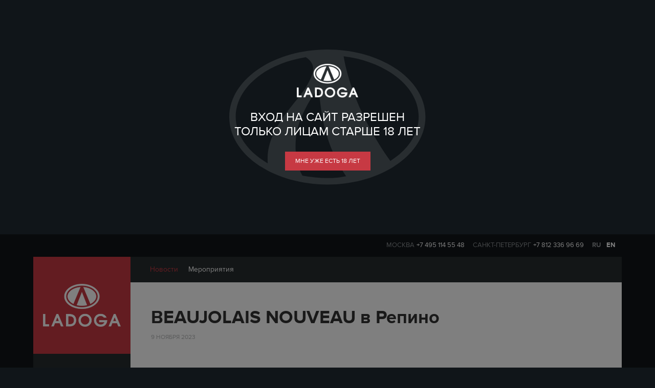

--- FILE ---
content_type: text/html; charset=UTF-8
request_url: https://ladogaspb.ru/news/beaujolais_nouveau_v_repino_/
body_size: 108493
content:
<!DOCTYPE html>
<html xml:lang="ru" lang="ru">
<head>
    <title>Новости компании Ладога: BEAUJOLAIS NOUVEAU в Репино </title>
    <meta http-equiv="X-UA-Compatible" content="IE=edge"/>
    <meta name="referrer" content="origin">

    <meta name="format-detection" content="telephone=no">
    <meta name="viewport" content="width=device-width, user-scalable=yes, initial-scale=1">
    <link rel="apple-touch-icon" sizes="57x57" href="/favicon/apple-icon-57x57.png">
    <link rel="apple-touch-icon" sizes="60x60" href="/favicon/apple-icon-60x60.png">
    <link rel="apple-touch-icon" sizes="72x72" href="/favicon/apple-icon-72x72.png">
    <link rel="apple-touch-icon" sizes="76x76" href="/favicon/apple-icon-76x76.png">
    <link rel="apple-touch-icon" sizes="114x114" href="/favicon/apple-icon-114x114.png">
    <link rel="apple-touch-icon" sizes="120x120" href="/favicon/apple-icon-120x120.png">
    <link rel="apple-touch-icon" sizes="144x144" href="/favicon/apple-icon-144x144.png">
    <link rel="apple-touch-icon" sizes="152x152" href="/favicon/apple-icon-152x152.png">
    <link rel="apple-touch-icon" sizes="180x180" href="/favicon/apple-icon-180x180.png">
    <link rel="icon" type="image/png" sizes="192x192" href="/favicon/android-icon-192x192.png">
    <link rel="icon" type="image/png" sizes="32x32" href="/favicon/favicon-32x32.png">
    <link rel="icon" type="image/png" sizes="96x96" href="/favicon/favicon-96x96.png">
    <link rel="icon" type="image/png" sizes="16x16" href="/favicon/favicon-16x16.png">
    <link rel="manifest" href="/favicon/manifest.json">
    <meta name="msapplication-TileColor" content="#c73943">
    <meta name="msapplication-TileImage" content="/favicon/ms-icon-144x144.png">
    <meta name="theme-color" content="#c73943">

    <meta http-equiv="Content-Type" content="text/html; charset=UTF-8" />
<link href="/bitrix/js/ui/design-tokens/dist/ui.design-tokens.css?169028139024720" type="text/css"  rel="stylesheet" />
<link href="/bitrix/js/ui/fonts/opensans/ui.font.opensans.css?16902813402555" type="text/css"  rel="stylesheet" />
<link href="/bitrix/js/main/popup/dist/main.popup.bundle.css?169028141129861" type="text/css"  rel="stylesheet" />
<link href="/bitrix/css/main/bootstrap.css?1690281150141508" type="text/css"  rel="stylesheet" />
<link href="/bitrix/css/main/font-awesome.css?169028115028777" type="text/css"  rel="stylesheet" />
<link href="/bitrix/templates/eshop_bootstrap_green/components/bitrix/news/news-all-new/bitrix/news.detail/.default/style.css?1673960603997" type="text/css"  rel="stylesheet" />
<link href="/bitrix/templates/eshop_bootstrap_green/colors.css?14694613021886" type="text/css"  data-template-style="true"  rel="stylesheet" />
<link href="/bitrix/templates/eshop_bootstrap_green/animate.css?146951843072259" type="text/css"  data-template-style="true"  rel="stylesheet" />
<link href="/bitrix/templates/eshop_bootstrap_green/custom.css?1691053328389" type="text/css"  data-template-style="true"  rel="stylesheet" />
<link href="/bitrix/templates/eshop_bootstrap_green/custom/libs/font-awesome-4.7.0/css/font-awesome.min.css?171050744031000" type="text/css"  data-template-style="true"  rel="stylesheet" />
<link href="/bitrix/templates/eshop_bootstrap_green/material.css?1469461301321037" type="text/css"  data-template-style="true"  rel="stylesheet" />
<link href="/bitrix/templates/eshop_bootstrap_green/components/h2o/favorites.add/ladoga/style.css?14694613012374" type="text/css"  data-template-style="true"  rel="stylesheet" />
<link href="/bitrix/panel/main/popup.css?169028136322696" type="text/css"  data-template-style="true"  rel="stylesheet" />
<link href="/bitrix/templates/eshop_bootstrap_green/components/bitrix/search.title/side/style.css?14701380524305" type="text/css"  data-template-style="true"  rel="stylesheet" />
<link href="/bitrix/templates/eshop_bootstrap_green/components/bitrix/menu/side/style.css?1689170287864" type="text/css"  data-template-style="true"  rel="stylesheet" />
<link href="/bitrix/components/bitrix/menu/templates/catalog_horizontal/style.css?169028135912053" type="text/css"  data-template-style="true"  rel="stylesheet" />
<link href="/bitrix/components/bitrix/menu/templates/catalog_horizontal/themes/green/colors.css?1690281150912" type="text/css"  data-template-style="true"  rel="stylesheet" />
<link href="/bitrix/templates/eshop_bootstrap_green/components/bitrix/menu/inside-menu/style.css?1694704203382" type="text/css"  data-template-style="true"  rel="stylesheet" />
<link href="/bitrix/templates/eshop_bootstrap_green/components/bitrix/menu/bottom_menu/style.css?1469461302388" type="text/css"  data-template-style="true"  rel="stylesheet" />
<link href="/bitrix/templates/eshop_bootstrap_green/components/other/block/subscr/style.css?14824162892996" type="text/css"  data-template-style="true"  rel="stylesheet" />
<link href="/bitrix/templates/eshop_bootstrap_green/components/bitrix/form.result.new/ladoga/style.css?1469461302432" type="text/css"  data-template-style="true"  rel="stylesheet" />
<link href="/bitrix/components/interactive/form.result.new/templates/ladoga_pay/style.css?1469461302432" type="text/css"  data-template-style="true"  rel="stylesheet" />
<link href="/bitrix/templates/eshop_bootstrap_green/components/bitrix/news.list/raspisanie-select/style.css?14694613021933" type="text/css"  data-template-style="true"  rel="stylesheet" />
<link href="/bitrix/templates/eshop_bootstrap_green/jquery.fancybox.css?16172814055334" type="text/css"  data-template-style="true"  rel="stylesheet" />
<link href="/bitrix/templates/eshop_bootstrap_green/styles.css?17587143305204" type="text/css"  data-template-style="true"  rel="stylesheet" />
<link href="/bitrix/templates/eshop_bootstrap_green/template_styles.css?1760659317100858" type="text/css"  data-template-style="true"  rel="stylesheet" />
<script type="text/javascript">if(!window.BX)window.BX={};if(!window.BX.message)window.BX.message=function(mess){if(typeof mess==='object'){for(let i in mess) {BX.message[i]=mess[i];} return true;}};</script>
<script type="text/javascript">(window.BX||top.BX).message({'JS_CORE_LOADING':'Загрузка...','JS_CORE_NO_DATA':'- Нет данных -','JS_CORE_WINDOW_CLOSE':'Закрыть','JS_CORE_WINDOW_EXPAND':'Развернуть','JS_CORE_WINDOW_NARROW':'Свернуть в окно','JS_CORE_WINDOW_SAVE':'Сохранить','JS_CORE_WINDOW_CANCEL':'Отменить','JS_CORE_WINDOW_CONTINUE':'Продолжить','JS_CORE_H':'ч','JS_CORE_M':'м','JS_CORE_S':'с','JSADM_AI_HIDE_EXTRA':'Скрыть лишние','JSADM_AI_ALL_NOTIF':'Показать все','JSADM_AUTH_REQ':'Требуется авторизация!','JS_CORE_WINDOW_AUTH':'Войти','JS_CORE_IMAGE_FULL':'Полный размер'});</script>

<script type="text/javascript" src="/bitrix/js/main/core/core.js?1690281412486439"></script>

<script>BX.setJSList(['/bitrix/js/main/core/core_ajax.js','/bitrix/js/main/core/core_promise.js','/bitrix/js/main/polyfill/promise/js/promise.js','/bitrix/js/main/loadext/loadext.js','/bitrix/js/main/loadext/extension.js','/bitrix/js/main/polyfill/promise/js/promise.js','/bitrix/js/main/polyfill/find/js/find.js','/bitrix/js/main/polyfill/includes/js/includes.js','/bitrix/js/main/polyfill/matches/js/matches.js','/bitrix/js/ui/polyfill/closest/js/closest.js','/bitrix/js/main/polyfill/fill/main.polyfill.fill.js','/bitrix/js/main/polyfill/find/js/find.js','/bitrix/js/main/polyfill/matches/js/matches.js','/bitrix/js/main/polyfill/core/dist/polyfill.bundle.js','/bitrix/js/main/core/core.js','/bitrix/js/main/polyfill/intersectionobserver/js/intersectionobserver.js','/bitrix/js/main/lazyload/dist/lazyload.bundle.js','/bitrix/js/main/polyfill/core/dist/polyfill.bundle.js','/bitrix/js/main/parambag/dist/parambag.bundle.js']);
</script>
<script type="text/javascript">(window.BX||top.BX).message({'pull_server_enabled':'Y','pull_config_timestamp':'1727194795','pull_guest_mode':'N','pull_guest_user_id':'0'});(window.BX||top.BX).message({'PULL_OLD_REVISION':'Для продолжения корректной работы с сайтом необходимо перезагрузить страницу.'});</script>
<script type="text/javascript">(window.BX||top.BX).message({'JS_CORE_LOADING':'Загрузка...','JS_CORE_NO_DATA':'- Нет данных -','JS_CORE_WINDOW_CLOSE':'Закрыть','JS_CORE_WINDOW_EXPAND':'Развернуть','JS_CORE_WINDOW_NARROW':'Свернуть в окно','JS_CORE_WINDOW_SAVE':'Сохранить','JS_CORE_WINDOW_CANCEL':'Отменить','JS_CORE_WINDOW_CONTINUE':'Продолжить','JS_CORE_H':'ч','JS_CORE_M':'м','JS_CORE_S':'с','JSADM_AI_HIDE_EXTRA':'Скрыть лишние','JSADM_AI_ALL_NOTIF':'Показать все','JSADM_AUTH_REQ':'Требуется авторизация!','JS_CORE_WINDOW_AUTH':'Войти','JS_CORE_IMAGE_FULL':'Полный размер'});</script>
<script type="text/javascript">(window.BX||top.BX).message({'LANGUAGE_ID':'ru','FORMAT_DATE':'DD.MM.YYYY','FORMAT_DATETIME':'DD.MM.YYYY HH:MI:SS','COOKIE_PREFIX':'BITRIX_SM','SERVER_TZ_OFFSET':'10800','UTF_MODE':'Y','SITE_ID':'s1','SITE_DIR':'/','USER_ID':'','SERVER_TIME':'1762301884','USER_TZ_OFFSET':'0','USER_TZ_AUTO':'Y','bitrix_sessid':'bb7d7318d4f675ae4ec635374a56822e'});</script>


<script type="text/javascript" src="/bitrix/js/main/core/core_fx.js?169028115016888"></script>
<script type="text/javascript" src="/bitrix/js/pull/protobuf/protobuf.js?1727194658274055"></script>
<script type="text/javascript" src="/bitrix/js/pull/protobuf/model.js?172719465870928"></script>
<script type="text/javascript" src="/bitrix/js/rest/client/rest.client.js?172719432517414"></script>
<script type="text/javascript" src="/bitrix/js/pull/client/pull.client.js?172719465881012"></script>
<script type="text/javascript" src="/bitrix/js/main/jquery/jquery-2.2.4.min.js?169028131185578"></script>
<script type="text/javascript" src="/bitrix/js/main/popup/dist/main.popup.bundle.js?1690281408117166"></script>
<script type="text/javascript" src="/bitrix/js/main/pageobject/pageobject.js?1690281149864"></script>
<script type="text/javascript" src="/bitrix/js/main/core/core_window.js?169028115098768"></script>
<script type="text/javascript" src="/bitrix/js/main/jquery/jquery-1.12.4.min.js?169028131197163"></script>
<script type="text/javascript" src="/bitrix/js/yandex.metrika/script.js?17271712656603"></script>
<script type="text/javascript">
					(function () {
						"use strict";

						var counter = function ()
						{
							var cookie = (function (name) {
								var parts = ("; " + document.cookie).split("; " + name + "=");
								if (parts.length == 2) {
									try {return JSON.parse(decodeURIComponent(parts.pop().split(";").shift()));}
									catch (e) {}
								}
							})("BITRIX_CONVERSION_CONTEXT_s1");

							if (cookie && cookie.EXPIRE >= BX.message("SERVER_TIME"))
								return;

							var request = new XMLHttpRequest();
							request.open("POST", "/bitrix/tools/conversion/ajax_counter.php", true);
							request.setRequestHeader("Content-type", "application/x-www-form-urlencoded");
							request.send(
								"SITE_ID="+encodeURIComponent("s1")+
								"&sessid="+encodeURIComponent(BX.bitrix_sessid())+
								"&HTTP_REFERER="+encodeURIComponent(document.referrer)
							);
						};

						if (window.frameRequestStart === true)
							BX.addCustomEvent("onFrameDataReceived", counter);
						else
							BX.ready(counter);
					})();
				</script>
        <script type="text/javascript">
            window.counters = [];
        </script>
        
<link rel="canonical" href="https://www.ladogaspb.ru/news/beaujolais_nouveau_v_repino_/" />
<script>window[window.dataLayerName] = window[window.dataLayerName] || [];</script>



<script type="text/javascript" src="/bitrix/templates/eshop_bootstrap_green/bootstrap.min.js?146946130237131"></script>
<script type="text/javascript" src="/bitrix/templates/eshop_bootstrap_green/jquery.fancybox.pack.js?146946130223135"></script>
<script type="text/javascript" src="/bitrix/templates/eshop_bootstrap_green/jcarousel.js?146946130218123"></script>
<script type="text/javascript" src="/bitrix/templates/eshop_bootstrap_green/jquery.menu-aim.js?146946130212352"></script>
<script type="text/javascript" src="/bitrix/templates/eshop_bootstrap_green/material.js?1469461301144898"></script>
<script type="text/javascript" src="/bitrix/templates/eshop_bootstrap_green/jquery.cookie.js?14694613023121"></script>
<script type="text/javascript" src="/bitrix/templates/eshop_bootstrap_green/form-validator/jquery.form-validator.min.js?149493874029383"></script>
<script type="text/javascript" src="/bitrix/templates/eshop_bootstrap_green/main.js?169106339521609"></script>
<script type="text/javascript" src="/bitrix/templates/eshop_bootstrap_green/components/h2o/favorites.add/ladoga/script.js?14694613012271"></script>
<script type="text/javascript" src="/bitrix/components/bitrix/menu/templates/catalog_horizontal/script.js?16902811506114"></script>
<script type="text/javascript" src="/bitrix/templates/eshop_bootstrap_green/components/other/block/subscr/script.js?1482416289825"></script>
<script type="text/javascript">var _ba = _ba || []; _ba.push(["aid", "7aa9522e1a773b8f7fe3eb524da59dc4"]); _ba.push(["host", "ladogaspb.ru"]); (function() {var ba = document.createElement("script"); ba.type = "text/javascript"; ba.async = true;ba.src = (document.location.protocol == "https:" ? "https://" : "http://") + "bitrix.info/ba.js";var s = document.getElementsByTagName("script")[0];s.parentNode.insertBefore(ba, s);})();</script>
<script>new Image().src='https://ladogawine.ru/bitrix/spread.php?s=QklUUklYX1NNX0gyT19DT09LSUVfVVNFUl9JRAEwNTNkN2ExYWU2YTI3ZWQ4MjFjOWZiMTFjY2Q1NWU2MAExNzkzNDA1ODg0AS8BAQEC&k=92c446fb9a04d0bb0b96b8e87b3be091';
new Image().src='https://monopolshop.com/bitrix/spread.php?s=QklUUklYX1NNX0gyT19DT09LSUVfVVNFUl9JRAEwNTNkN2ExYWU2YTI3ZWQ4MjFjOWZiMTFjY2Q1NWU2MAExNzkzNDA1ODg0AS8BAQEC&k=92c446fb9a04d0bb0b96b8e87b3be091';
new Image().src='https://ladoga.com/bitrix/spread.php?s=QklUUklYX1NNX0gyT19DT09LSUVfVVNFUl9JRAEwNTNkN2ExYWU2YTI3ZWQ4MjFjOWZiMTFjY2Q1NWU2MAExNzkzNDA1ODg0AS8BAQEC&k=92c446fb9a04d0bb0b96b8e87b3be091';
</script>


    

                                    
    
    <link rel="stylesheet" href="https://cdn.plyr.io/3.7.8/plyr.css" />
    <script src="/bitrix/templates/eshop_bootstrap_green/custom/js/plyr-master/src/js/plyr.js"></script>
    <script>
        const player = new Plyr('.player');
    </script>
</head>
<body class="bx-background-image bx-green" >
<!-- Google -->
<script>
    (function (i, s, o, g, r, a, m) {
        i['GoogleAnalyticsObject'] = r;
        i[r] = i[r] || function () {
            (i[r].q = i[r].q || []).push(arguments)
        }, i[r].l = 1 * new Date();
        a = s.createElement(o),
            m = s.getElementsByTagName(o)[0];
        a.async = 1;
        a.src = g;
        m.parentNode.insertBefore(a, m)
    })(window, document, 'script', 'https://www.google-analytics.com/analytics.js', 'ga');

    ga('create', 'UA-81403639-1', 'auto');
    ga('send', 'pageview');

</script>
<!-- end of Google -->
<!-- Yandex.Metrika counter -->
<script type="text/javascript">
    (function (d, w, c) {
        (w[c] = w[c] || []).push(function () {
            try {
                w.yaCounter41559124 = new Ya.Metrika2({
                    id: 41559124,
                    clickmap: true,
                    trackLinks: true,
                    accurateTrackBounce: true,
                    webvisor: true,
                    trackHash: true
                });
            } catch (e) {
            }
        });

        var n = d.getElementsByTagName("script")[0],
            s = d.createElement("script"),
            f = function () {
                n.parentNode.insertBefore(s, n);
            };
        s.type = "text/javascript";
        s.async = true;
        s.src = "https://mc.yandex.ru/metrika/tag.js";

        if (w.opera == "[object Opera]") {
            d.addEventListener("DOMContentLoaded", f, false);
        } else {
            f();
        }
    })(document, window, "yandex_metrika_callbacks2");
</script>
<noscript>
    <div><img src="https://mc.yandex.ru/watch/41559124" style="position:absolute; left:-9999px;" alt=""/></div>
</noscript>
<!-- /Yandex.Metrika counter -->
<script type="text/javascript">(window.Image ? (new Image()) : document.createElement('img')).src = 'https://vk.com/rtrg?p=VK-RTRG-169547-h6ZP0';</script>
<!--noindex--><div class="agegate text-center">
    <img src="/bitrix/templates/eshop_bootstrap_green/images/logo-new-small.png" alt=""/>
    <p>Вход на сайт разрешен</p>
    <p>только лицам старше 18 лет</p>
    <a href="#" class="red-button agegate-hide">мне уже есть 18 лет</a>
</div><!--/noindex-->
<div class="agegate-drop"></div>
<div id="panel"></div>
<div class="bx-wrapper" id="bx_eshop_wrap">


    <header class="bx-header ">
        <!--'start_frame_cache_ESBUss'--><script type="text/javascript">
	var h2oFavoritAdd = new JCH2oFavoritesAdd({'CURRENT_ELEMENT_IN_FAVORITES':[],'BUTTON_CONTENT':{'IN_FAVOR':'<div class=\'red\'><i class=\'fa fa-heart-o\' aria-hidden=\'true\'><\/i><i class=\'fa fa-heart\' aria-hidden=\'true\'><\/i><span>Удалить<\/span><\/div>','NOT_IN_FAVOR':'<i class=\'fa fa-heart-o\' aria-hidden=\'true\'><\/i><i class=\'fa fa-heart\' aria-hidden=\'true\'><\/i><span>Добавить<\/span>'}});
</script><!--'end_frame_cache_ESBUss'-->                            <div class="bx-header-section container">
                <div class="header-number-top hidden-xs">
                    <!--<div class='language-select'><a href="#">RU</a> <a href="#">EN</a></div>-->
<div class='number-top'>
    <span>Москва</span><a href="tel:+74951145548">+7 495 114 55 48</a>
    <span>Санкт-Петербург</span><a href="tel:+78123369669">+7 812 336 96 69</a>
    
					<span class="lang">
                    
			<span title="ru">ru</span>&nbsp;
	
			<a href="http://ladoga.com/" title="en">en</a>&nbsp;
	
                </span>
</div>
                    <div class="clearfix"></div>
                </div>
                <div class="small-header hidden-xs">
                    <div class="logo"><a href="/"></a></div>
                    <div class="search-menu">
                        <!--noindex-->
                        <div class="ask-question text-center">
                            <a href="#" data-toggle="modal" data-target="#question">Задать вопрос</a>
                        </div>

                        <div class="side-search">
                            <div class="bx-searchtitle">
    <form action="/search/">
        <div class="bx-input-group">
                            <input id="title-search-input" type="text" name="q" value="" class="bx-form-control" placeholder="Поиск" />
                        <span class="bx-input-group-btn"><button name="s" type="submit"><i class="fa fa-search" aria-hidden="true"></i></button></span>
        </div>
    </form>
</div>                        </div>
                        <!--/noindex-->
                        
    <ul class="left-menu">

                                                <li><a href="/about/">О компании</a></li>
            
                                                <li><a href="/about/3d-tour">3D-тур</a></li>
            
                                                <li><a href="/news/" class="selected">Новости</a></li>
                
                                                <li><a href="/catalog/">Продукция</a></li>
            
                                                <li><a href="/novelty/">Новинки</a></li>
            
                                                <li><a href="/b2b/">b2b</a></li>
            
                                                <li><a href="/b2c/">b2c</a></li>
            
                                                <li><a href="/contacts/">Контакты</a></li>
            
                                                <li><a href="/lectures/">Винная школа</a></li>
            
                                                <li><a href="/shops/">Винотеки</a></li>
            
                                                <li><a href="/about/work/">Вакансии</a></li>
            
                                                <li><a href="/about/purchasing_section/">Поставщикам</a></li>
            
        
    </ul>
                        </div>
                </div>
                <div class="row hidden-lg hidden">
                    <div class="col-md-12 hidden-xs">
                        <div class="bx-top-nav bx-green" id="catalog_menu_XEVOpk">
	<nav class="bx-top-nav-container" id="cont_catalog_menu_XEVOpk">
		<ul class="bx-nav-list-1-lvl" id="ul_catalog_menu_XEVOpk">
		     <!-- first level-->
						<li
				class="bx-nav-1-lvl bx-nav-list-0-col "
				onmouseover="BX.CatalogMenu.itemOver(this);"
				onmouseout="BX.CatalogMenu.itemOut(this)"
								onclick="if (BX.hasClass(document.documentElement, 'bx-touch')) obj_catalog_menu_XEVOpk.clickInMobile(this, event);"
			>
				<a
					href="/manufacturers/"
									>
					<span>
						Производители											</span>
				</a>
						</li>
		     <!-- first level-->
						<li
				class="bx-nav-1-lvl bx-nav-list-1-col "
				onmouseover="BX.CatalogMenu.itemOver(this);"
				onmouseout="BX.CatalogMenu.itemOut(this)"
								onclick="if (BX.hasClass(document.documentElement, 'bx-touch')) obj_catalog_menu_XEVOpk.clickInMobile(this, event);"
			>
				<a
					href="/catalog/wine/"
									>
					<span>
						Вино											</span>
				</a>
						</li>
		     <!-- first level-->
						<li
				class="bx-nav-1-lvl bx-nav-list-1-col "
				onmouseover="BX.CatalogMenu.itemOver(this);"
				onmouseout="BX.CatalogMenu.itemOut(this)"
								onclick="if (BX.hasClass(document.documentElement, 'bx-touch')) obj_catalog_menu_XEVOpk.clickInMobile(this, event);"
			>
				<a
					href="/catalog/champagne/"
									>
					<span>
						Игристое											</span>
				</a>
						</li>
		     <!-- first level-->
						<li
				class="bx-nav-1-lvl bx-nav-list-1-col "
				onmouseover="BX.CatalogMenu.itemOver(this);"
				onmouseout="BX.CatalogMenu.itemOut(this)"
								onclick="if (BX.hasClass(document.documentElement, 'bx-touch')) obj_catalog_menu_XEVOpk.clickInMobile(this, event);"
			>
				<a
					href="/catalog/vodka/"
									>
					<span>
						Водка											</span>
				</a>
						</li>
		     <!-- first level-->
						<li
				class="bx-nav-1-lvl bx-nav-list-1-col "
				onmouseover="BX.CatalogMenu.itemOver(this);"
				onmouseout="BX.CatalogMenu.itemOut(this)"
								onclick="if (BX.hasClass(document.documentElement, 'bx-touch')) obj_catalog_menu_XEVOpk.clickInMobile(this, event);"
			>
				<a
					href="/catalog/rum/"
									>
					<span>
						Ром											</span>
				</a>
						</li>
		     <!-- first level-->
						<li
				class="bx-nav-1-lvl bx-nav-list-1-col "
				onmouseover="BX.CatalogMenu.itemOver(this);"
				onmouseout="BX.CatalogMenu.itemOut(this)"
								onclick="if (BX.hasClass(document.documentElement, 'bx-touch')) obj_catalog_menu_XEVOpk.clickInMobile(this, event);"
			>
				<a
					href="/catalog/whiskey/"
									>
					<span>
						Виски											</span>
				</a>
						</li>
		     <!-- first level-->
						<li
				class="bx-nav-1-lvl bx-nav-list-1-col "
				onmouseover="BX.CatalogMenu.itemOver(this);"
				onmouseout="BX.CatalogMenu.itemOut(this)"
								onclick="if (BX.hasClass(document.documentElement, 'bx-touch')) obj_catalog_menu_XEVOpk.clickInMobile(this, event);"
			>
				<a
					href="/catalog/liqueurs/"
									>
					<span>
						Ликеры											</span>
				</a>
						</li>
		     <!-- first level-->
						<li
				class="bx-nav-1-lvl bx-nav-list-1-col "
				onmouseover="BX.CatalogMenu.itemOver(this);"
				onmouseout="BX.CatalogMenu.itemOut(this)"
								onclick="if (BX.hasClass(document.documentElement, 'bx-touch')) obj_catalog_menu_XEVOpk.clickInMobile(this, event);"
			>
				<a
					href="/catalog/cognac/"
									>
					<span>
						Коньяк											</span>
				</a>
						</li>
		     <!-- first level-->
						<li
				class="bx-nav-1-lvl bx-nav-list-1-col "
				onmouseover="BX.CatalogMenu.itemOver(this);"
				onmouseout="BX.CatalogMenu.itemOut(this)"
								onclick="if (BX.hasClass(document.documentElement, 'bx-touch')) obj_catalog_menu_XEVOpk.clickInMobile(this, event);"
			>
				<a
					href="/catalog/gin/"
									>
					<span>
						Джин											</span>
				</a>
						</li>
		     <!-- first level-->
						<li
				class="bx-nav-1-lvl bx-nav-list-1-col "
				onmouseover="BX.CatalogMenu.itemOver(this);"
				onmouseout="BX.CatalogMenu.itemOut(this)"
								onclick="if (BX.hasClass(document.documentElement, 'bx-touch')) obj_catalog_menu_XEVOpk.clickInMobile(this, event);"
			>
				<a
					href="/catalog/strong/"
									>
					<span>
						Крепкий алкоголь											</span>
				</a>
						</li>
		     <!-- first level-->
						<li
				class="bx-nav-1-lvl bx-nav-list-0-col "
				onmouseover="BX.CatalogMenu.itemOver(this);"
				onmouseout="BX.CatalogMenu.itemOut(this)"
								onclick="if (BX.hasClass(document.documentElement, 'bx-touch')) obj_catalog_menu_XEVOpk.clickInMobile(this, event);"
			>
				<a
					href="/catalog/other/"
									>
					<span>
						Прочие напитки											</span>
				</a>
						</li>
		     <!-- first level-->
						<li
				class="bx-nav-1-lvl bx-nav-list-1-col "
				onmouseover="BX.CatalogMenu.itemOver(this);"
				onmouseout="BX.CatalogMenu.itemOut(this)"
								onclick="if (BX.hasClass(document.documentElement, 'bx-touch')) obj_catalog_menu_XEVOpk.clickInMobile(this, event);"
			>
				<a
					href="/catalog/podarok/"
									>
					<span>
						В подарок											</span>
				</a>
						</li>
		     <!-- first level-->
						<li
				class="bx-nav-1-lvl bx-nav-list-1-col "
				onmouseover="BX.CatalogMenu.itemOver(this);"
				onmouseout="BX.CatalogMenu.itemOut(this)"
								onclick="if (BX.hasClass(document.documentElement, 'bx-touch')) obj_catalog_menu_XEVOpk.clickInMobile(this, event);"
			>
				<a
					href="/catalog/corporativ/"
									>
					<span>
						Корпоратив											</span>
				</a>
						</li>
		     <!-- first level-->
						<li
				class="bx-nav-1-lvl bx-nav-list-1-col "
				onmouseover="BX.CatalogMenu.itemOver(this);"
				onmouseout="BX.CatalogMenu.itemOut(this)"
								onclick="if (BX.hasClass(document.documentElement, 'bx-touch')) obj_catalog_menu_XEVOpk.clickInMobile(this, event);"
			>
				<a
					href="/catalog/banket/"
									>
					<span>
						На банкет											</span>
				</a>
						</li>
		     <!-- first level-->
						<li
				class="bx-nav-1-lvl bx-nav-list-0-col "
				onmouseover="BX.CatalogMenu.itemOver(this);"
				onmouseout="BX.CatalogMenu.itemOut(this)"
								onclick="if (BX.hasClass(document.documentElement, 'bx-touch')) obj_catalog_menu_XEVOpk.clickInMobile(this, event);"
			>
				<a
					href="/catalog/others/"
									>
					<span>
						Прочее											</span>
				</a>
						</li>
		     <!-- first level-->
						<li
				class="bx-nav-1-lvl bx-nav-list-1-col "
				onmouseover="BX.CatalogMenu.itemOver(this);"
				onmouseout="BX.CatalogMenu.itemOut(this)"
								onclick="if (BX.hasClass(document.documentElement, 'bx-touch')) obj_catalog_menu_XEVOpk.clickInMobile(this, event);"
			>
				<a
					href="/catalog/wedding/"
									>
					<span>
						Свадьба											</span>
				</a>
						</li>
				</ul>
		<div style="clear: both;"></div>
	</nav>
</div>

<script>
	BX.ready(function () {
		window.obj_catalog_menu_XEVOpk = new BX.Main.MenuComponent.CatalogHorizontal('catalog_menu_XEVOpk', {'1356559076':{'PICTURE':'','DESC':''},'3454183625':{'PICTURE':false,'DESC':'Вино – это алкогольный напиток из свежего виноградного сока, прошедшего <br>\n ферментацию. Вина – старейшие алкогольные напитки, которые изготавливали более 6-7 <br>\n тысяч лет назад.<br>\n <br>\n <br>\n Для производства вина используют специальный виноград вида vitis vinifera. Сортов <br>\n винограда – несколько тысяч. В каждой стране и регионе произрастают типичные сорта, <br>\n существуют традиции изготовления вина и определенное законодательство.<br>\n Что важно помнить – так это то, что вино нельзя производить с использованием <br>\n красителей, ароматизаторов, спирта и других химикатов. Если на этикетке написано <br>\n «вино», то внутри бутылки находится сброженный виноградный сок.<br>\n Для стабилизации и продления жизни вина используют добавку сернистый ангидрид, <br>\n Е220. То количество, которое добавляют производители в вино безопасно для организма, <br>\n дает возможность транспортировать вино из страны в страну и хранить его дольше чем <br>\n полгода-год.<br>\n В наших магазинах представлены вина со всего света: от Франции до Новой Зеландии, от <br>\n Чили и до Ливана. С хорошими винами вы погрузитесь в мир прекрасных ароматов и <br>\n вкусов и изучите не только виноделие, но и историю и культуру стран, где создается вино.<br>\n На нашей интернет-витрине вы можете выбрать и заказать любой представленный <br>\n напиток и оформить доставку в одну из наших винотек, откуда можно будет забрать заказ.<br>\n Напоминаем, что в соответствии с текущим законодательством, продажа алкоголя через <br>\n интернет запрещена. Наш сайт не является интернет-магазином, купить вино онлайн <br>\n невозможно, также мы не осуществляем доставку заказов.<br>\n <br>'},'2740119422':{'PICTURE':false,'DESC':'<p>\n	 Игристое вино и шампанское с давних времен считаются символами радости, успеха и роскоши.\n<\/p>\n<p>\n	 Эти напитки – спутники праздников, летних вечеринок и аперитивов перед ужином или обедом.\n<\/p>\n<p>\n	 Волшебные пузырьки, за которые мы так любим шампанское, появляются в результате второго брожения вина, которое запускается с помощью добавления сахара и дрожжей. При классическом методе производства вторичное брожение происходит в бутылке, а при методе Шарма – внутри стальной емкости. В результате этого брожения в вине появляется углекислый газ, который и делает вино игристым и праздничным.\n<\/p>\n<p>\n	 В каждой стране производят свое игристое вино, например, во Франции – шампанское и креман, в Италии – просекко, в Испании – каву, а в Германии – зект.\n<\/p>\n<p>\n	 Также игристое бывает разной степени сладости – брют, сухое, полусухое и сладкое. Каждое из них имеет свой характер и оттенок вкуса, что позволяет выбрать идеальное шампанское под любое торжество или праздничный момент.\n<\/p>\n<p>\n	 В нашем интернет-каталоге представлены игристые вина из разных стран, регионов, всех способов производства, по разным ценам, выбирать из такого богатого и тщательно подобранного специалистами ассортимента – одно удовольствие.&nbsp;\n<\/p>\n<p>\n	 На нашей интернет-витрине вы можете выбрать и заказать российское игристое вино, шампанское, креман, каву, просекко или зект и оформить доставку в одну из наших винотек, откуда можно будет забрать заказ. Напоминаем, что в соответствии с текущим законодательством, продажа алкоголя через интернет запрещена. Наш сайт не является интернет-магазином, купить шампанское и игристое вино онлайн невозможно, также мы не осуществляем доставку заказов.\n<\/p>'},'3563307912':{'PICTURE':false,'DESC':'<p>\n	 Водка в России – национальный спиртной напиток, любимый многими. В России бутылка водки всегда присутствует на праздниках и застольях. Водка полюбилась за чистоту, прозрачность и универсальность: отсутствие ярко выраженных вкусов и ароматов не отвлекает от блюд.\n<\/p>\n<p>\n	 В основе водки, как правило, дистиллированный зерновой или картофельный спирт и вода. Для получения высокого качества важна также очищенная вода и многоступенчатая фильтрация, которая и делает водку нежнее. Помимо чистых водок популярна также «водка особая», в рецепте ее приготовления используют небольшое количество натуральных добавок (например, мед), которые делают вкус напитка мягче. Также появилось большое количество вкусовых водок, для производства которых используют ягодные и фруктовые дистилляты.\n<\/p>\n<p>\n	 Купить водку можно в магазинах нашей сети. Также в нашем интернет-каталоге представлен большой ассортимент разнообразных водок по разным ценам.\n<\/p>\n<p>\n	 Напоминаем, что в соответствии с текущим законодательством, продажа алкоголя через интернет запрещена. Наш сайт не является интернет-магазином, купить водку онлайн невозможно, также мы не осуществляем доставку заказов. На нашей интернет-витрине вы можете выбрать и заказать любой представленный напиток и оформить доставку в одну из наших винотек, откуда можно будет забрать заказ.\n<\/p>\n<p>\n<\/p>\n<table cellspacing=\"0\" cellpadding=\"0\">\n<tbody>\n<tr>\n	<td>\n		<p>\n			 водка онлайн\n		<\/p>\n	<\/td>\n<\/tr>\n<tr>\n	<td>\n		<p>\n			 водка купить\n		<\/p>\n	<\/td>\n<\/tr>\n<tr>\n	<td>\n		<p>\n			 водка интернет магазин\n		<\/p>\n	<\/td>\n<\/tr>\n<tr>\n	<td>\n		<p>\n			 водка заказать\n		<\/p>\n	<\/td>\n<\/tr>\n<tr>\n	<td>\n		<p>\n			 водка цена\n		<\/p>\n	<\/td>\n<\/tr>\n<\/tbody>\n<\/table>\n<p>\n	 &nbsp;\n<\/p>'},'2768403351':{'PICTURE':false,'DESC':'Исторически ром связан с пиратами и морскими приключениями, романтикой и экзотикой.В основе производства лежит ферментация сладкого сока с дальнейшим дистилляцией полученной смеси. Ром на основе сока сахарного тростника, называют сельскохозяйственным. Это значит, что для его создания используют лучшее сырье, а сам ром получается высокого качества. Также производят промышленные ромы, в основе которых – продукт переработки сахарного тростника, меласса. Это простые во вкусах и ароматах напитки, стоимость их также в разы меньше. После дистилляции ром может быть выдержан в дубовых бочках для придания ему насыщенного вкуса и аромата. Например, светлый ром мягче и легче, а темный ром плотнее во вкусе и интенсивнее в аромате, часто с нотками ванили, шоколада и карамели.Ром может быть использован в различных коктейлях и миксах, таких как Пина Колада, Мохито или Куба Либре, его можно пить также в чистом виде.В нашем интернет-каталоге представлены ромы из Мартиники, Гватемалы, Маврикия, Колумбии и других стран, а также разной выдержки и в широком ценовом диапазоне.На нашей интернет-витрине вы можете выбрать и заказать любой представленный напиток и оформить доставку в одну из наших винотек, откуда можно будет забрать заказ.Напоминаем, что в соответствии с текущим законодательством, продажа алкоголя через интернет запрещена.  Наш сайт не является интернет-магазином, купить ром онлайн невозможно, также мы не осуществляем доставку заказов.'},'309436876':{'PICTURE':false,'DESC':'Виски – крепкий спиртной напиток, для получения которого дистиллируют зерновое сусло<br>\n (рожь, пшеницу, ячмень или кукурузу).<br>\n Особенностью виски является его производственный процесс, который отличается от <br>\n других алкогольных напитков. В основе виски лежит сусло, которое получают при <br>\n брожении зерновых культур. Затем проходит дистилляция в медных перегонных кубах. <br>\n После дистилляции полученный спирт выдерживается в дубовых бочках, где он <br>\n приобретает свой характерный аромат и насыщенность вкуса. <br>\n Традиционно виски производят преимущественно в Шотландии, Ирландии, Америке <br>\n (бурбон и тенессийский виски), Канаде и Японии. В каждой стране получается виски с <br>\n особенными характеристиками. <br>\n Одной из самых известных категорий является шотландский виски, который отличается <br>\n своим легким и гармоничным вкусом. Ирландский виски известен мягкостью и нежными <br>\n фруктовыми нотками. Американский виски производится чаще всего из кукурузы, он <br>\n более крепкий и сладковатый, с яркими древесными оттенками, тонами специй и кокоса. <br>\n В нашем интернет-каталоге представлены односолодовые и купажированные виски из <br>\n Шотландии и Ирландии, а также японские и российские бренды. <br>\n На нашей интернет-витрине вы можете выбрать и заказать любой представленный <br>\n напиток и оформить доставку в одну из наших винотек, откуда можно будет забрать заказ.<br>\n Напоминаем, что в соответствии с текущим законодательством, продажа алкоголя через <br>\n интернет запрещена. Наш сайт не является интернет-магазином, купить виски онлайн <br>\n невозможно, также мы не осуществляем доставку заказов.<br>\n<br>'},'2117522479':{'PICTURE':false,'DESC':'<p>\n	 Ликеры – алкогольные напитки со сладкими, пряными или горькими вкусами и ароматами. В зависимости от вкуса, они идеально подходят для употребления в качестве аперитива, дижестива, в коктейлях или в чистом виде.\n<\/p>\n<p>\n	 Производят ликеры путем смешивания спиртов или дистиллятов с фруктовыми соками, ягодами и эссенциями. Крепость коктейлей также варьируется в диапазоне от 15-16% и до 40-50%.\n<\/p>\n<p>\n	 Существуют сливочные и яичные ликеры, кофейные, горькие и пряные ликеры с настоями из трав, фруктовые и ягодные ликеры с настоями из ягод, ликеры с цедрой апельсина, лимона, а также ореховые ликеры. Они могут быть использованы как основа для создания различных коктейлей или употребляться со льдом.\n<\/p>\n<p>\n	 Ликеры часто используются в кулинарии, чтобы обогатить десерты дополнительными ароматами и вкусами.\n<\/p>\n<p>\n	 В наших магазинах можно найти широчайшую палитру ликеров: от биттеров и травяных Ligare и Sibona до сливочных – на виски Whistler и водке Царская, ягодных, кофейных и ореховых Fruko Schulz и Lamonica и многих других.&nbsp; Предлагаем изучить богатый ассортимент и найти то, что вас заинтересует!\n<\/p>\n<p>\n	 На нашей интернет-витрине вы можете выбрать и заказать любой представленный напиток и оформить доставку в одну из наших винотек, откуда можно будет забрать заказ. Напоминаем, что в соответствии с текущим законодательством, продажа алкоголя через интернет запрещена.&nbsp; Наш сайт не является интернет-магазином, купить ликер онлайн невозможно, также мы не осуществляем доставку заказов.\n<\/p>\n<p>\n<\/p>\n <br>'},'2200994695':{'PICTURE':false,'DESC':'<p>\n	 Коньяк – это алкогольный напиток, который получается путем дистилляции виноградного вина, его происхождение тесно связано с регионом Коньяк во Франции.\n<\/p>\n<p>\n	 Напиток производится из виноградного вина, которое проходит двойную дистилляцию в специальных медных перегонных кубах. После перегонки будущий коньяк выдерживается в дубовых бочках. От срока выдержки зависит его категория.\n<\/p>\n<p>\n	 VS (Very Special) – выдержка не менее двух лет.\n<\/p>\n<p>\n	 VSOP (Very Superior Old Pale) – выдержка не менее четырех лет.\n<\/p>\n<p>\n	 XO (Extra Old) – выдержка не менее шести лет.\n<\/p>\n<p>\n	 Коньяк часто употребляется как дижестив – напиток, который пьют после еды, чтобы закончить обед или ужин насыщенной и приятной ноткой. Он также является основой для создания различных коктейлей и используется в кулинарии для соусов и выпечки.\n<\/p>\n<p>\n	 На нашей интернет-витрине представлены как французские коньяки проверенных брендов, так и армянские и российские образцы виноградного бренди.\n<\/p>\nНа нашей интернет-витрине вы можете выбрать и заказать\nлюбой представленный коньяк и оформить доставку в одну из наших винотек, откуда\nможно будет забрать заказ. Напоминаем, что в соответствии с текущим\nзаконодательством, продажа алкоголя через интернет запрещена.&nbsp; Наш сайт не является интернет-магазином,\nкупить коньяк онлайн невозможно, также мы не осуществляем доставку заказов.'},'4241806829':{'PICTURE':false,'DESC':'<p>\n	 Джин – спиртной напиток, который получается путем перегонки зернового спирта с добавлением трав и пряностей. Этот прозрачный напиток с особой горечью и характерным ароматом, который появляется благодаря специальным ингредиентам. В производстве джина используют можжевеловые ягоды, кориандр, корень ириса, апельсиновая цедра и другие травы и коренья.\n<\/p>\n<p>\n	 История джина уходит корнями в средние века. Он разработан голландскими аптекарями в качестве лекарственного средства как способ защиты от болезней. С течением времени его рецептура усовершенствовалась, и джин стал популярен как алкогольный напиток.\n<\/p>\n<p>\n	 Вкус джина объединяет сложность и гармонию различных ароматических нот. Он часто использовался в коктейлях благодаря своей способности сочетаться с другими ингредиентами. Известные коктейли, в которых джин играет главную роль, известны всем: Джин-тоник, Негрони, Мартини и многие другие.\n<\/p>\n<p>\n	 Джин можно производить в разных странах. В ассортименте наших магазинов представлены как зарубежные бренды, так и джины собственного производства, такие как джин номер 1 в России – Barrister.\n<\/p>\n<p>\n	 На нашей интернет-витрине вы можете выбрать и заказать любой представленный напиток и оформить доставку в одну из наших винотек, откуда можно будет забрать заказ. Напоминаем, что в соответствии с текущим законодательством, продажа алкоголя через интернет запрещена. Наш сайт не является интернет-магазином, джин онлайн невозможно, также мы не осуществляем доставку заказов.\n<\/p>'},'4067627199':{'PICTURE':false,'DESC':'Ром Исторически ром связан с пиратами и морскими приключениями, романтикой и экзотикой.В основе производства лежит ферментация сладкого сока с дальнейшим дистилляцией полученной смеси. Ром на основе сока сахарного тростника, называют сельскохозяйственным. Это значит, что для его создания используют лучшее сырье, а сам ром получается высокого качества. Также производят промышленные ромы, в основе которых – продукт переработки сахарного тростника, меласса. Это простые во вкусах и ароматах напитки, стоимость их также в разы меньше. После дистилляции ром может быть выдержан в дубовых бочках для придания ему насыщенного вкуса и аромата. Например, светлый ром мягче и легче, а темный ром плотнее во вкусе и интенсивнее в аромате, часто с нотками ванили, шоколада и карамели.Ром может быть использован в различных коктейлях и миксах, таких как Пина Колада, Мохито или Куба Либре, его можно пить также в чистом виде.В нашем интернет-каталоге представлены ромы из Мартиники, Гватемалы, Маврикия, Колумбии и других стран, а также разной выдержки и в широком ценовом диапазоне.На нашей интернет-витрине вы можете выбрать и заказать любой представленный напиток и оформить доставку в одну из наших винотек, откуда можно будет забрать заказ.Напоминаем, что в соответствии с текущим законодательством, продажа алкоголя через интернет запрещена.&nbsp;&nbsp;Наш сайт не является интернет-магазином, купить ром онлайн невозможно, также мы не осуществляем доставку заказов.'},'3324896616':{'PICTURE':false,'DESC':''},'601861239':{'PICTURE':false,'DESC':'В компания «Монополь» представлен в наличии алкоголь в подарок лучших производителей мира. Сделайте выбор на сайте и купите алкогольную продукцию в наших розничных магазинах. Мы открыты для плодотворного сотрудничества!'},'2561760271':{'PICTURE':'/upload/resize_cache/iblock/e4b/240_700_1/e4b33657f5ece3e539a8861589beb133.jpg','DESC':''},'654923594':{'PICTURE':false,'DESC':'В компании «Монополь» представлен в наличии алкоголь на банкет лучших производителей мира. Посетите нашу сеть винотек в Москве и Санкт-Петербурге. Сделайте выбор на сайте и купите алкогольную продукцию в наших розничных магазинах. Мы открыты для плодотворного сотрудничества!'},'745669635':{'PICTURE':false,'DESC':''},'1877311733':{'PICTURE':'/upload/resize_cache/iblock/566/240_700_1/5661b13d60ddedd8cf58fb75f564d26a.jpg','DESC':''}});
	});
</script>                    </div>
                </div>
            </div>
            </header>

    <div class="workarea">
        <div class="container bx-content-seection">
                                                                                                                <div class="side-menu">
                    <div class="another-back">
                        <div class="logo"><a href="/"></a></div>
                        
    <ul class="left-menu">

                                                <li><a href="/about/">О компании</a></li>
            
                                                <li><a href="/about/3d-tour">3D-тур</a></li>
            
                                                <li><a href="/news/" class="selected">Новости</a></li>
                
                                                <li><a href="/catalog/">Продукция</a></li>
            
                                                <li><a href="/novelty/">Новинки</a></li>
            
                                                <li><a href="/b2b/">b2b</a></li>
            
                                                <li><a href="/b2c/">b2c</a></li>
            
                                                <li><a href="/contacts/">Контакты</a></li>
            
                                                <li><a href="/lectures/">Винная школа</a></li>
            
                                                <li><a href="/shops/">Винотеки</a></li>
            
                                                <li><a href="/about/work/">Вакансии</a></li>
            
                                                <li><a href="/about/purchasing_section/">Поставщикам</a></li>
            
        
    </ul>
                            <!--noindex-->
                        <div class="ask-question text-center">
                            <a href="#" data-toggle="modal" data-target="#question">Задать вопрос</a>
                        </div>
                        <!--/noindex-->
                        <!--noindex-->
                        <div class="side-search">
                            <div class="bx-searchtitle">
    <form action="/search/">
        <div class="bx-input-group">
                            <input id="title-search-input" type="text" name="q" value="" class="bx-form-control" placeholder="Поиск" />
                        <span class="bx-input-group-btn"><button name="s" type="submit"><i class="fa fa-search" aria-hidden="true"></i></button></span>
        </div>
    </form>
</div>                        </div>
                        <!--/noindex-->
                        <div class="side-social">
                                                                      <a target="_blank" side-social href="https://vk.com/ladoga_drinks"><i class="fa fa-vk" aria-hidden="true"></i></a>
                                            <a target="_blank" side-social href="https://t.me/ladoga_drinks"><i class="fa fa-telegram" aria-hidden="true"></i></a>
                                            <a target="_blank" side-social href="https://www.youtube.com/user/Ladogaspb"><i class="fa fa-youtube" aria-hidden="true"></i></a>
                        </div>
                        <!--noindex-->
                        <div class="news-subscribe text-center">
                            <a href="#" data-toggle="modal" data-target="#subscribe">Новые скидки</a>
                        </div>
                        <!---/noindex-->
                    </div>
                    <div class="copyright">© 1995—2025, ЛАДОГА</div>
                    <a class="back-to-top"><i class="fa fa-angle-up" aria-hidden="true"></i>
                        <div>наверх</div>
                    </a>
                </div>
                        <div class="bx-content">
                                                                                
<ul class="inside-menu">

			<li><a href="/news/" class="selected">Новости</a></li>
	
			<li><a href="/about/events/">Мероприятия</a></li>
	

</ul>
                                                                                                <div class="all-news-detail">
    <div class="news-detail news-detail-fix">
            <h1>BEAUJOLAIS NOUVEAU в Репино </h1>
                        <span class="news-date-time">9 ноября 2023</span><br><br>
            
                <p>
 <span style="font-size: 11pt;">Приглашаем вас на праздник молодого вина в Репино! Вместе с сомелье&nbsp;компании LADOGA&nbsp;</span>Ольгой Белошицкой-Верпш поговорим о традициях празднования Beaujolais Nouveau и продегустируем вина – не только нового урожая, но и категории CRU Beaujolais в сочетании с закусками от шеф-повара ресторана «Шаляпин Дачный».
</p>
<p>
 <span style="font-size: 11pt;"> </span><span style="font-size: 11pt;"> </span><br>
 <span style="font-size: 11pt;"> </span><span style="font-size: 11pt;">
	В меню ужина:</span>
</p>
 <span style="font-size: 11pt;"> </span><span style="font-size: 11pt;"> </span><span style="font-size: 11pt;"> </span>
<p>
 <span style="font-size: 11pt;"> </span><span style="font-size: 11pt;"> <a href="https://www.monopolshop.com/catalog/wine/bozhole_nuvo_trenel/"></a></span>
</p>
<ul>
	<li>
	<p>
 <span style="font-size: 11pt;"><a href="https://www.monopolshop.com/catalog/wine/bozhole_nuvo_trenel/">Beaujolais Nouveau Trenel 2023</a> + Сыр камамбер с инжиром и рукколой</span>
	</p>
 </li>
	<li>
	<p>
 <span style="font-size: 11pt;"> </span><span style="font-size: 11pt;"> <a href="https://www.monopolshop.com/catalog/wine/bozhole_villyazh_trenel/">Beaujolais Villages AOC Trenel 2020</a> + Тар-тар из говядины</span>
	</p>
 </li>
	<li>
	<p>
 <span style="font-size: 11pt;"> </span><span style="font-size: 11pt;"> <a href="https://www.monopolshop.com/catalog/wine/morgon_kot_dyu_pi_trenel/">Morgon AOC Cote du Py Trenel 2021</a> + Узелок с печенью и соусом демиглас</span>
	</p>
 </li>
	<li>
	<p>
 <span style="font-size: 11pt;"> </span><span style="font-size: 11pt;"> <a href="https://www.monopolshop.com/catalog/wine/flyeri_trenel/">Fleurie AOC Trenel 2020</a> + Гуляш из косули с ризотто и трюфельной пастой</span>
	</p>
 </li>
</ul>
<p>
 <br>
 <span style="font-size: 11pt;"> </span><span style="font-size: 11pt;"> </span><br>
 <span style="font-size: 11pt;"> </span><span style="font-size: 11pt;">
	Весь вечер для нас будет играть дуэт зажигательных молодых музыкантов, выпускников Санкт-Петербургского музыкального училища имени Н.А. Римского-Корсакова. Мы услышим самые популярные французские мелодии в исполнении аккордеона и балалайки. </span><br>
 <span style="font-size: 11pt;"> </span><span style="font-size: 11pt;"> </span><br>
 <span style="font-size: 11pt;"> </span><span style="font-size: 11pt;">
	Настоящий CHARMANT!</span>
</p>
<p>
 <span style="font-size: 14.6667px;"><br>
 </span> <br>
 <span style="font-size: 11pt;"> </span><span style="font-size: 11pt;">
	Дата: 18 ноября, начало в 19:00. </span><span style="font-size: 11pt;"> </span>
</p>
 <span style="font-size: 11pt;"> </span><span style="font-size: 11pt;"> </span><span style="font-size: 11pt;"> </span>
<p>
 <span style="font-size: 11pt;"> </span><span style="font-size: 11pt;">
	Стоимость участия: 5000 ₽. </span><span style="font-size: 11pt;"> </span>
</p>
 <span style="font-size: 11pt;"> </span><span style="font-size: 11pt;"> </span><span style="font-size: 11pt;"> </span>
<p>
 <span style="font-size: 11pt;"> </span><span style="font-size: 11pt;">
	Бронирование по телефону: +7(921)747-50-51</span>
</p>
<p>
 <span style="font-size: 11pt;">Адрес: Репино, Нагорная, 1, ресторан «Шаляпин Дачный»</span>
</p>        <div style="clear:both"></div>

            <div id="brand-slider" class="carousel slide" data-ride="carousel">
            <!-- Wrapper for slides -->
            <div class="carousel-inner" role="listbox">
                                                    <div class="item" data-number='1'>
                                                <a class="right" href="#brand-slider" role="button" data-slide="next">
                            <img src="/upload/iblock/edd/w8oq31kibjshgvt6v8vra6bl2cmvll89/Божоле Нуво.jpg">
                        </a>
                    </div>
                            </div>

            <!-- Controls -->
                    </div>
        <p><a href="/news/">Назад к списку</a></p>
    <div class="share-all-block">
        <span class="title">Поделиться:</span>
        <script type="text/javascript" src="//yastatic.net/es5-shims/0.0.2/es5-shims.min.js" charset="utf-8"></script>
        <script type="text/javascript" src="//yastatic.net/share2/share.js" charset="utf-8"></script>
        <div class="ya-share2" data-services="vkontakte,odnoklassniki,gplus,telegram"></div>
    </div>
</div>   
<script type="text/javascript">
    $(document).ready(function () {
        $('.information').css('margin-top', -($('.information').height() / 2));
        $('#brand-slider .carousel-inner .item:first-child').addClass('active');
        $('#brand-slider').on('slid.bs.carousel', function () {
            $('.counter .number').text($('.item.active').data('number'));
        });
    });
</script>
            </div>
<footer class="bx-footer">
        	        <div class="bx-footer-section bx-center-section hidden-xs">
            <div class="col-sm-1 col-md-1 col-xs-1"></div>
            <div class="col-sm-2 col-md-2 col-xs-2">
                <div class="bx-block-title"><a href="/about/">О компании</a></div>
                <nav class="bx-inclinksfooter-container">
	<ul class="bx-inclinksfooter-list">
									                   <li class="bx-inclinksfooter-item"><a href="/about/manufacturer/">Производство</a></li>
                    
												                   <li class="bx-inclinksfooter-item"><a href="/about/excursion/">Экскурсии</a></li>
                    
												                   <li class="bx-inclinksfooter-item"><a href="/about/distribution/">Дистрибуция</a></li>
                    
												                   <li class="bx-inclinksfooter-item"><a href="/about/import/">Импорт</a></li>
                    
												                   <li class="bx-inclinksfooter-item"><a href="/about/export/">Экспорт</a></li>
                    
												                   <li class="bx-inclinksfooter-item"><a href="/news/">Новости</a></li>
                    
												                   <li class="bx-inclinksfooter-item"><a href="/about/events/">Мероприятия</a></li>
                    
												                   <li class="bx-inclinksfooter-item"><a href="/about/media/">Медиа-кит</a></li>
                    
												                   <li class="bx-inclinksfooter-item"><a href="/about/work/">Вакансии</a></li>
                    
						</ul>
</nav>
            </div>
            <div class="col-sm-2 col-md-2 col-xs-2 hidden-xs">
                <div class="bx-block-title"><a href="/catalog/">Продукция</a></div>
                <nav class="bx-inclinksfooter-container">
	<ul class="bx-inclinksfooter-list">
									                   <li class="bx-inclinksfooter-item"><a href="/manufacturers/">Производители</a></li>
                    
																		 <li class="bx-inclinksfooter-item"><a href="/catalog/wine/">Вино</a></li>
					    
																		 <li class="bx-inclinksfooter-item"><a href="/catalog/champagne/">Игристое</a></li>
					    
																		 <li class="bx-inclinksfooter-item"><a href="/catalog/vodka/">Водка</a></li>
					    
																		 <li class="bx-inclinksfooter-item"><a href="/catalog/rum/">Ром</a></li>
					    
																		 <li class="bx-inclinksfooter-item"><a href="/catalog/whiskey/">Виски</a></li>
					    
																		 <li class="bx-inclinksfooter-item"><a href="/catalog/liqueurs/">Ликеры</a></li>
					    
																		 <li class="bx-inclinksfooter-item"><a href="/catalog/cognac/">Коньяк</a></li>
					    
																		 <li class="bx-inclinksfooter-item"><a href="/catalog/gin/">Джин</a></li>
					    
																		 <li class="bx-inclinksfooter-item"><a href="/catalog/strong/">Крепкий алкоголь</a></li>
					    
																		 <li class="bx-inclinksfooter-item"><a href="/catalog/other/">Прочие напитки</a></li>
					    
												    
												    
												    
																		 <li class="bx-inclinksfooter-item"><a href="/catalog/others/">Прочее</a></li>
					    
												    
						</ul>
</nav>
            </div>
            <div class="col-sm-2 col-md-2 col-xs-2 hidden-xs">
                <div class="bx-block-title"><a href="/b2b/">B2B</a></div>
                <nav class="bx-inclinksfooter-container">
	<ul class="bx-inclinksfooter-list">
									                   <li class="bx-inclinksfooter-item"><a href="/b2b/restaurant/">Ресторанам</a></li>
                    
												                   <li class="bx-inclinksfooter-item"><a href="/b2b/shop/">Магазинам</a></li>
                    
												                   <li class="bx-inclinksfooter-item"><a href="/b2b/distributor/">Дистрибьюторам</a></li>
                    
												                   <li class="bx-inclinksfooter-item"><a href="/b2b/company/">Компаниям</a></li>
                    
												                   <li class="bx-inclinksfooter-item"><a href="/b2b/inform/">Информация для контрагентов</a></li>
                    
						</ul>
</nav>
                <div class="bx-block-title"><a href="/b2c/">B2C</a></div>
                <nav class="bx-inclinksfooter-container">
	<ul class="bx-inclinksfooter-list">
									                   <li class="bx-inclinksfooter-item"><a href="/b2c/corporate/">Корпоративным клиентам</a></li>
                    
												                   <li class="bx-inclinksfooter-item"><a href="/b2c/private/">Частным клиентам</a></li>
                    
						</ul>
</nav>
            </div>
            <div class="col-sm-2 col-md-2 col-xs-2 hidden-xs">
                <div class="bx-block-title"><a href="/lectures/">Школа сомелье</a></div>
                <nav class="bx-inclinksfooter-container">
	<ul class="bx-inclinksfooter-list">
									                   <li class="bx-inclinksfooter-item"><a href="/lectures/school/">Школа сомелье WINE MASTERS</a></li>
                    
												                   <li class="bx-inclinksfooter-item"><a href="/lectures/lwsl/">Серия передач &quot;Энокультура&quot;</a></li>
                    
												                   <li class="bx-inclinksfooter-item"><a href="/lectures/timing/">Расписание</a></li>
                    
												                   <li class="bx-inclinksfooter-item"><a href="/lectures/master/">Мастера</a></li>
                    
												                   <li class="bx-inclinksfooter-item"><a href="/lectures/contacts/">Контакты</a></li>
                    
						</ul>
</nav>
            </div>
            <div class="col-sm-2 col-md-2 col-xs-2 hidden-xs">
                <div class="bx-block-title"><a href="/shops/">Винотеки</a></div>
                <div class="bx-block-title"><a href="/contacts/">Контакты</a></div>
                <div class="footer-social">
                                                      <a target="_blank" side-social href="https://vk.com/ladoga_drinks"><i class="fa fa-vk" aria-hidden="true"></i></a>
                                    <a target="_blank" side-social href="https://t.me/ladoga_drinks"><i class="fa fa-telegram" aria-hidden="true"></i></a>
                                    <a target="_blank" side-social href="https://www.youtube.com/user/Ladogaspb"><i class="fa fa-youtube" aria-hidden="true"></i></a>


                </div>
            </div>
            <div class="col-sm-1 col-md-1 col-xs-1 hidden-xs"></div>
            <div class="clearfix"></div>
        </div>



        <div class="bx-footer-section bx-center-section">
            <div class="col-sm-1 col-md-1 col-xs-1 hidden-xs"></div>
            <div class="col-sm-8 col-md-8 col-xs-12 footer-text">
                ЧРЕЗМЕРНОЕ УПОТРЕБЛЕНИЕ АЛКОГОЛЯ ВРЕДИТ ВАШЕМУ ЗДОРОВЬЮ<br>
                Все материалы, размещенные на сайте, носят информационный характер и не являются рекламой.<br>
                <a href="/upload/soglasie.doc">Соглашение о персональных данных</a>
            </div>
            <div class="col-sm-3 col-md-3 col-xs-12 footer-paykeeper">
                            </div>
            <div class="clearfix"></div>
        </div>
                </footer>
</div>
</div><!--//container bx-content-seection-->
</div><!--//workarea-->
</div> <!-- //bx-wrapper -->


<div class="modal fade" id="subscribe" tabindex="-1" role="dialog" aria-labelledby="myModalLabel">
    <div class="modal-dialog" role="document">
        <div class="modal-content">
            <div class="modal-header text-center">
                <button type="button" class="close" data-dismiss="modal" aria-label="Close"><span
                        aria-hidden="true">&times;</span></button>
                <h4 class="modal-title uppercase" id="myModalLabel">Подписка на рассылку</h4>
                <p class="quote">Рассылка содержит анонсы событий и новые скидки. Осуществляется не чаще раза в неделю. Вы сможете отписаться в любой момент.</p>
            </div>
            <div class="modal-body">
                <div class="bx-subscribe" id="sender-subscribe">
<form method="post" action="" class="form_send">
    <input type="hidden" name="sessid" id="sessid" value="bb7d7318d4f675ae4ec635374a56822e" />    <div class="bx-input-group">
        <input class="bx-form-control" data-validation-error-msg="Не верно указан E-mail" data-validation="email" type="text" name="SUBSCR_EMAIL" value="" title="Введите ваш e-mail"
               placeholder="Введите ваш e-mail">
    </div>
    <div class="bx-input-group hidden">
        <input class="bx-form-control" type="text" name="FIO"/>
    </div>
    <div class="bx_subscribe_submit_container">
        <button class="btn btn-subscribe send" id="subscr_btn"><span>Подписаться</span></button>
    </div>

<div class="bx-input">
    <br><input data-validation="required" data-validation-error-msg="Необходимо Ваше согласие" type="checkbox" checked /> 
Я согласен на обработку моих персональных данных в соответствии с требованиями <a href="https://www.consultant.ru/document/cons_doc_LAW_61801/">Федерального закона от 27 июля 2006 г. №152-ФЗ «О персональных данных»</a>
</div>

</div>

</form>
</div>                            </div>
        </div>
    </div>
</div>
<div class="modal fade" id="question" tabindex="-1" role="dialog" aria-labelledby="myModalLabel">
    <div class="modal-dialog" role="document">
        <div class="modal-content">
            <div class="modal-header text-center">
                <button type="button" class="close" data-dismiss="modal" aria-label="Close"><span
                        aria-hidden="true">&times;</span></button>
                <h4 class="modal-title uppercase" id="myModalLabel">Задать вопрос</h4>
            </div>
            <div class="modal-body">
                <script type="text/javascript">if (window.location.hash != '' && window.location.hash != '#') top.BX.ajax.history.checkRedirectStart('bxajaxid', '1d0262e1c5e339c4568f31cfe7b6ac8f')</script><div id="comp_1d0262e1c5e339c4568f31cfe7b6ac8f">    <div class="question">
        <div class="row">
            
            
                            
<form name="SIMPLE_FORM_1" action="/news/beaujolais_nouveau_v_repino_/" method="POST" enctype="multipart/form-data"><input type="hidden" name="bxajaxid" id="bxajaxid_1d0262e1c5e339c4568f31cfe7b6ac8f_8BACKi" value="1d0262e1c5e339c4568f31cfe7b6ac8f" /><input type="hidden" name="AJAX_CALL" value="Y" /><script type="text/javascript">
function _processform_8BACKi(){
	if (BX('bxajaxid_1d0262e1c5e339c4568f31cfe7b6ac8f_8BACKi'))
	{
		var obForm = BX('bxajaxid_1d0262e1c5e339c4568f31cfe7b6ac8f_8BACKi').form;
		BX.bind(obForm, 'submit', function() {BX.ajax.submitComponentForm(this, 'comp_1d0262e1c5e339c4568f31cfe7b6ac8f', true)});
	}
	BX.removeCustomEvent('onAjaxSuccess', _processform_8BACKi);
}
if (BX('bxajaxid_1d0262e1c5e339c4568f31cfe7b6ac8f_8BACKi'))
	_processform_8BACKi();
else
	BX.addCustomEvent('onAjaxSuccess', _processform_8BACKi);
</script><input type="hidden" name="sessid" id="sessid_1" value="bb7d7318d4f675ae4ec635374a56822e" /><input type="hidden" name="WEB_FORM_ID" value="1" />
                                                        <div class="col-xs-6">
                                                             Название компании                                                        <input type="text"  class="inputtext"  name="form_text_41" value="">                        </div>
                                                <div class="col-xs-6">
                                                             Вид деятельности                                                        <input type="text"  class="inputtext"  name="form_text_42" value="">                        </div>
                                                <div class="col-xs-6">
                                                             Ваше имя<font color='red'><span class='form-required starrequired'>*</span></font>                                                        <input type="text"  class="inputtext"  name="form_text_1" value="">                        </div>
                                                <div class="col-xs-6">
                                                             Город<font color='red'><span class='form-required starrequired'>*</span></font>                                                        <input type="text"  class="inputtext"  name="form_text_2" value="">                        </div>
                                                <div class="col-xs-6">
                                                             Адрес<font color='red'><span class='form-required starrequired'>*</span></font>                                                        <input type="text"  class="inputtext"  name="form_text_43" value="">                        </div>
                                                <div class="col-xs-6">
                                                              Должность                                                        <input type="text"  class="inputtext"  name="form_text_44" value="">                        </div>
                                                <div class="col-xs-6">
                                                             Email<font color='red'><span class='form-required starrequired'>*</span></font>                                                        <input type="text"  class="inputtext"  name="form_email_3" value="" size="0" />                        </div>
                                                <div class="col-xs-6">
                                                             Телефон<font color='red'><span class='form-required starrequired'>*</span></font>                                                        <input type="text"  class="inputtext"  name="form_text_4" value="">                        </div>
                                                <div class="col-xs-12">
                                                             Тема сообщения<font color='red'><span class='form-required starrequired'>*</span></font>                                                        <input type="text"  class="inputtext"  name="form_text_5" value="">                        </div>
                                                <div class="col-xs-12">
                                                             Сообщение<font color='red'><span class='form-required starrequired'>*</span></font>                                                        <textarea name="form_textarea_6" cols="40" rows="5" class="inputtextarea" ></textarea>                        </div>
                                                            <div class="captcha-google col-xs-12">
                        <input type="hidden" name="captcha_sid" value="0526c2509a7eb48fa97a8f8ab3f5ab76" /><img src="/bitrix/tools/captcha.php?captcha_sid=0526c2509a7eb48fa97a8f8ab3f5ab76" width="180" height="40" /></td>
                        <input type="text" name="captcha_word" size="30" maxlength="50" value="" class="inputtext" />
                    </div>
                                    <div class="col-xs-12 text-right"><input class="red-button"  type="submit" name="web_form_submit" value="Отправить" /></div>

                <div class="col-xs-12 text-right">
    			<br><input data-validation="required" data-validation-error-msg="Необходимо Ваше согласие" type="checkbox" checked />
Я согласен на обработку моих персональных данных в соответствии с требованиями <a href="https://www.consultant.ru/document/cons_doc_LAW_61801/">Федерального закона от 27 июля 2006 г. №152-ФЗ «О персональных данных»</a>


		</div>

                </form>                        </div>
    </div>
</div><script type="text/javascript">if (top.BX.ajax.history.bHashCollision) top.BX.ajax.history.checkRedirectFinish('bxajaxid', '1d0262e1c5e339c4568f31cfe7b6ac8f');</script><script type="text/javascript">top.BX.ready(BX.defer(function() {window.AJAX_PAGE_STATE = new top.BX.ajax.component('comp_1d0262e1c5e339c4568f31cfe7b6ac8f'); top.BX.ajax.history.init(window.AJAX_PAGE_STATE);}))</script>            </div>
        </div>
    </div>
</div>
<div class="modal fade" id="whosale" tabindex="-1" role="dialog" aria-labelledby="myModalLabel">
    <div class="modal-dialog" role="document">
        <div class="modal-content">
            <div class="modal-header text-center">
                <button type="button" class="close" data-dismiss="modal" aria-label="Close"><span
                        aria-hidden="true">&times;</span></button>
                <h4 class="modal-title uppercase" id="myModalLabel">Оптовым покупателям</h4>
            </div>
            <div class="modal-body">
                <script type="text/javascript">if (window.location.hash != '' && window.location.hash != '#') top.BX.ajax.history.checkRedirectStart('bxajaxid', '54254563160cd4c70e303c24ffb69847')</script><div id="comp_54254563160cd4c70e303c24ffb69847">    <div class="question">
        <div class="row">
            
            
                            
<form name="SIMPLE_FORM_2" action="/news/beaujolais_nouveau_v_repino_/" method="POST" enctype="multipart/form-data"><input type="hidden" name="bxajaxid" id="bxajaxid_54254563160cd4c70e303c24ffb69847_Ar8Szp" value="54254563160cd4c70e303c24ffb69847" /><input type="hidden" name="AJAX_CALL" value="Y" /><script type="text/javascript">
function _processform_Ar8Szp(){
	if (BX('bxajaxid_54254563160cd4c70e303c24ffb69847_Ar8Szp'))
	{
		var obForm = BX('bxajaxid_54254563160cd4c70e303c24ffb69847_Ar8Szp').form;
		BX.bind(obForm, 'submit', function() {BX.ajax.submitComponentForm(this, 'comp_54254563160cd4c70e303c24ffb69847', true)});
	}
	BX.removeCustomEvent('onAjaxSuccess', _processform_Ar8Szp);
}
if (BX('bxajaxid_54254563160cd4c70e303c24ffb69847_Ar8Szp'))
	_processform_Ar8Szp();
else
	BX.addCustomEvent('onAjaxSuccess', _processform_Ar8Szp);
</script><input type="hidden" name="sessid" id="sessid_2" value="bb7d7318d4f675ae4ec635374a56822e" /><input type="hidden" name="WEB_FORM_ID" value="2" />
                                                        <div class="col-xs-6">
                                                             Название компании<font color='red'><span class='form-required starrequired'>*</span></font>                                                        <input type="text"  class="inputtext"  name="form_text_7" value="">                        </div>
                                                <div class="col-xs-6">
                                                             Вид деятельности<font color='red'><span class='form-required starrequired'>*</span></font>                                                        <input type="text"  class="inputtext"  name="form_text_36" value="">                        </div>
                                                <div class="col-xs-6">
                                                             Город<font color='red'><span class='form-required starrequired'>*</span></font>                                                        <input type="text"  class="inputtext"  name="form_text_8" value="">                        </div>
                                                <div class="col-xs-6">
                                                             Улица<font color='red'><span class='form-required starrequired'>*</span></font>                                                        <input type="text"  class="inputtext"  name="form_text_35" value="">                        </div>
                                                <div class="col-xs-6">
                                                             Номер дома<font color='red'><span class='form-required starrequired'>*</span></font>                                                        <input type="text"  class="inputtext"  name="form_text_45" value="">                        </div>
                                                <div class="col-xs-6">
                                                             Должность<font color='red'><span class='form-required starrequired'>*</span></font>                                                        <input type="text"  class="inputtext"  name="form_text_9" value="">                        </div>
                                                <div class="col-xs-6">
                                                             ФИО<font color='red'><span class='form-required starrequired'>*</span></font>                                                        <input type="text"  class="inputtext"  name="form_text_10" value="">                        </div>
                                                <div class="col-xs-6">
                                                             Email<font color='red'><span class='form-required starrequired'>*</span></font>                                                        <input type="text"  class="inputtext"  name="form_email_11" value="" size="0" />                        </div>
                                                <div class="col-xs-6">
                                                             Телефон<font color='red'><span class='form-required starrequired'>*</span></font>                                                        <input type="text"  class="inputtext"  name="form_text_12" value="">                        </div>
                                                <div class="col-xs-12">
                                                             Тема сообщения<font color='red'><span class='form-required starrequired'>*</span></font>                                                        <input type="text"  class="inputtext"  name="form_text_13" value="">                        </div>
                                                <div class="col-xs-12">
                                                             Текст<font color='red'><span class='form-required starrequired'>*</span></font>                                                        <textarea name="form_textarea_14" cols="40" rows="3" class="inputtextarea" ></textarea>                        </div>
                                                <div class="hidden">
                                                             Страница отправления                                                        <input type="text"  class="inputtext"  name="form_text_27" value="">                        </div>
                                                            <div class="captcha-google col-xs-12">
                        <input type="hidden" name="captcha_sid" value="0b6c0c3a418a9e219023730df7ad8d0f" /><img src="/bitrix/tools/captcha.php?captcha_sid=0b6c0c3a418a9e219023730df7ad8d0f" width="180" height="40" /></td>
                        <input type="text" name="captcha_word" size="30" maxlength="50" value="" class="inputtext" />
                    </div>
                                    <div class="col-xs-12 text-right"><input class="red-button"  type="submit" name="web_form_submit" value="Отправить" /></div>

                <div class="col-xs-12 text-right">
    			<br><input data-validation="required" data-validation-error-msg="Необходимо Ваше согласие" type="checkbox" checked />
Я согласен на обработку моих персональных данных в соответствии с требованиями <a href="https://www.consultant.ru/document/cons_doc_LAW_61801/">Федерального закона от 27 июля 2006 г. №152-ФЗ «О персональных данных»</a>


		</div>

                </form>                        </div>
    </div>
</div><script type="text/javascript">if (top.BX.ajax.history.bHashCollision) top.BX.ajax.history.checkRedirectFinish('bxajaxid', '54254563160cd4c70e303c24ffb69847');</script><script type="text/javascript">top.BX.ready(BX.defer(function() {window.AJAX_PAGE_STATE = new top.BX.ajax.component('comp_54254563160cd4c70e303c24ffb69847'); top.BX.ajax.history.init(window.AJAX_PAGE_STATE);}))</script>            </div>
        </div>
    </div>
</div>
<div class="modal fade" id="lection" tabindex="-1" role="dialog" aria-labelledby="myModalLabel">
    <div class="modal-dialog" role="document">
        <div class="modal-content">
            <div class="modal-header text-center">
                <button type="button" class="close" data-dismiss="modal" aria-label="Close"><span
                        aria-hidden="true">&times;</span></button>
                <h4 class="modal-title uppercase" id="myModalLabel">Запись на лекцию</h4>
                <p class="quote">Отправьте заявку и мы свяжемся с вами в самое ближайшее время для уточнения
                    деталей.</p>
            </div>
            <div class="modal-body">
                <script type="text/javascript">if (window.location.hash != '' && window.location.hash != '#') top.BX.ajax.history.checkRedirectStart('bxajaxid', '2b93076948608812d8d54f745ff6be30')</script><div id="comp_2b93076948608812d8d54f745ff6be30">    <div class="question">
        <div class="row">
            
            
                            
<form name="SIMPLE_FORM_4" action="/news/beaujolais_nouveau_v_repino_/" method="POST" enctype="multipart/form-data"><input type="hidden" name="bxajaxid" id="bxajaxid_2b93076948608812d8d54f745ff6be30_XrQFCj" value="2b93076948608812d8d54f745ff6be30" /><input type="hidden" name="AJAX_CALL" value="Y" /><script type="text/javascript">
function _processform_XrQFCj(){
	if (BX('bxajaxid_2b93076948608812d8d54f745ff6be30_XrQFCj'))
	{
		var obForm = BX('bxajaxid_2b93076948608812d8d54f745ff6be30_XrQFCj').form;
		BX.bind(obForm, 'submit', function() {BX.ajax.submitComponentForm(this, 'comp_2b93076948608812d8d54f745ff6be30', true)});
	}
	BX.removeCustomEvent('onAjaxSuccess', _processform_XrQFCj);
}
if (BX('bxajaxid_2b93076948608812d8d54f745ff6be30_XrQFCj'))
	_processform_XrQFCj();
else
	BX.addCustomEvent('onAjaxSuccess', _processform_XrQFCj);
</script><input type="hidden" name="sessid" id="sessid_3" value="bb7d7318d4f675ae4ec635374a56822e" /><input type="hidden" name="WEB_FORM_ID" value="4" />
                                                        <div class="col-xs-12">
                            <select class="inputselect" name="drop_lection" id="drop-lection">
                                                <option data-id="12616" value="05 ноября, 19:00, WM: Лекция &quot;Основы эногастрономии&quot; c Екатерина Шибакина">05 ноября, 19:00, WM: Лекция &quot;Основы эногастрономии&quot; c Екатерина Шибакина</option>
                <option data-id="12622" value="10 ноября, 19:00, WM: Лекция &quot;Классификация вин Италии. Термины. Чтение этикетки вин. Ломбардия&quot; c Дмитрий Журкин">10 ноября, 19:00, WM: Лекция &quot;Классификация вин Италии. Термины. Чтение этикетки вин. Ломбардия&quot; c Дмитрий Журкин</option>
                <option data-id="12626" value="12 ноября, 19:00, WM: Лекция &quot;Италия. Фриули. Трентино - Альто Адидже&quot; c Наталья Аксёнова">12 ноября, 19:00, WM: Лекция &quot;Италия. Фриули. Трентино - Альто Адидже&quot; c Наталья Аксёнова</option>
                <option data-id="12636" value="17 ноября, 19:00, WM: Лекция &quot;Италия. Марке. Умбрия. Абруццо&quot; c Екатерина Шибакина">17 ноября, 19:00, WM: Лекция &quot;Италия. Марке. Умбрия. Абруццо&quot; c Екатерина Шибакина</option>
                <option data-id="12624" value="19 ноября, 19:00, WM: Лекция &quot;Италия. Тоскана&quot; c Дмитрий Журкин">19 ноября, 19:00, WM: Лекция &quot;Италия. Тоскана&quot; c Дмитрий Журкин</option>
                <option data-id="12628" value="24 ноября, 19:00, WM: Лекция &quot;Италия. Пьемонт ч.1&quot; c Екатерина Шибакина">24 ноября, 19:00, WM: Лекция &quot;Италия. Пьемонт ч.1&quot; c Екатерина Шибакина</option>
                <option data-id="12630" value="26 ноября, 19:00, WM: Лекция &quot;Италия. Пьемонт ч.2&quot; c Екатерина Шибакина">26 ноября, 19:00, WM: Лекция &quot;Италия. Пьемонт ч.2&quot; c Екатерина Шибакина</option>
                <option data-id="12634" value="01 декабря, 19:00, WM: Лекция &quot;Италия. Кампания. Сицилия. Апулия&quot; c Екатерина Шибакина">01 декабря, 19:00, WM: Лекция &quot;Италия. Кампания. Сицилия. Апулия&quot; c Екатерина Шибакина</option>
                <option data-id="12632" value="03 декабря, 19:00, WM: Лекция &quot;Италия. Венето&quot; c Наталья Аксёнова">03 декабря, 19:00, WM: Лекция &quot;Италия. Венето&quot; c Наталья Аксёнова</option>
                <option data-id="12618" value="08 декабря, 19:00, WM: Лекция &quot;Германия&quot; c Наталья Аксёнова">08 декабря, 19:00, WM: Лекция &quot;Германия&quot; c Наталья Аксёнова</option>
                <option data-id="12620" value="10 декабря, 19:00, WM: Лекция &quot;Австрия&quot; c Наталья Аксёнова">10 декабря, 19:00, WM: Лекция &quot;Австрия&quot; c Наталья Аксёнова</option>
                <option data-id="12638" value="15 декабря, 19:00, WM: Лекция &quot;Классификация вин Испании. Каталония&quot; c Дмитрий Журкин">15 декабря, 19:00, WM: Лекция &quot;Классификация вин Испании. Каталония&quot; c Дмитрий Журкин</option>
                <option data-id="12642" value="17 декабря, 19:00, WM: Лекция &quot;Испания. Кастилия и Леон. Галисия&quot; c Дмитрий Журкин">17 декабря, 19:00, WM: Лекция &quot;Испания. Кастилия и Леон. Галисия&quot; c Дмитрий Журкин</option>
                <option data-id="23069" value="22 декабря, 19:00, WM: Лекция &quot; Испания. Риоха. Наварра. Арагон. Херес&quot; c Игорь Кузнецов">22 декабря, 19:00, WM: Лекция &quot; Испания. Риоха. Наварра. Арагон. Херес&quot; c Игорь Кузнецов</option>
                <option data-id="12646" value="24 декабря, 19:00, WM: Лекция &quot;Португалия тихие вина. Портвейн. Мадера&quot; c Игорь Кузнецов">24 декабря, 19:00, WM: Лекция &quot;Португалия тихие вина. Портвейн. Мадера&quot; c Игорь Кузнецов</option>
                <option data-id="12654" value="12 января, 19:00, WM: Лекция &quot;Южная Африка&quot; c Наталья Аксёнова">12 января, 19:00, WM: Лекция &quot;Южная Африка&quot; c Наталья Аксёнова</option>
                <option data-id="12648" value="14 января, 19:00, WM: Лекция &quot;Чили и Аргентина&quot; c Екатерина Шибакина">14 января, 19:00, WM: Лекция &quot;Чили и Аргентина&quot; c Екатерина Шибакина</option>
                <option data-id="13731" value="19 января, 19:00, WM: Россия: Крым. Автохтоны Крыма. Виноделие Дагестана    c Наталья Аксёнова">19 января, 19:00, WM: Россия: Крым. Автохтоны Крыма. Виноделие Дагестана    c Наталья Аксёнова</option>
                <option data-id="13729" value="21 января, 19:00, WM: Россия: Долина Дона. Донские автохтоны. Виноделие Кубани. c Наталья Аксёнова">21 января, 19:00, WM: Россия: Долина Дона. Донские автохтоны. Виноделие Кубани. c Наталья Аксёнова</option>
                <option data-id="13733" value="26 января, 19:00, WM: США. Австралия. Новая Зеландия c Александра Худякова">26 января, 19:00, WM: США. Австралия. Новая Зеландия c Александра Худякова</option>
                <option data-id="12675" value="28 января, 19:00, WM: Лекция &quot;Основы работы сомелье в ресторане. Винная карта&quot; c Леонид Стерник ">28 января, 19:00, WM: Лекция &quot;Основы работы сомелье в ресторане. Винная карта&quot; c Леонид Стерник </option>
                <option data-id="12663" value="02 февраля, 19:00, WM: Лекция &quot;Франция. Коньяк&quot; c Екатерина Азизова">02 февраля, 19:00, WM: Лекция &quot;Франция. Коньяк&quot; c Екатерина Азизова</option>
                <option data-id="12665" value="04 февраля, 19:00, WM: Лекция &quot;Франция. Коньяк. Арманьяк. Кальвадос&quot; c Дмитрий Журкин">04 февраля, 19:00, WM: Лекция &quot;Франция. Коньяк. Арманьяк. Кальвадос&quot; c Дмитрий Журкин</option>
                <option data-id="12670" value="09 февраля, 19:00, WM: Лекция &quot; Подача, декантация вин (практическое занятие)&quot; c Леонид Стерник ">09 февраля, 19:00, WM: Лекция &quot; Подача, декантация вин (практическое занятие)&quot; c Леонид Стерник </option>
                <option data-id="12667" value="11 февраля, 19:00, WM: Лекция &quot;Пиво. Процесс производства. Сорта&quot; c Наталья Большакова ">11 февраля, 19:00, WM: Лекция &quot;Пиво. Процесс производства. Сорта&quot; c Наталья Большакова </option>
                <option data-id="12657" value="16 февраля, 19:00, WM: Лекция &quot;Производство крепких напитков. Джин. Граппа&quot; c Артем Савкин">16 февраля, 19:00, WM: Лекция &quot;Производство крепких напитков. Джин. Граппа&quot; c Артем Савкин</option>
                <option data-id="12659" value="18 февраля, 19:00, WM: Лекция &quot;Ром и мексиканские дистилляты&quot; c Артем Савкин">18 февраля, 19:00, WM: Лекция &quot;Ром и мексиканские дистилляты&quot; c Артем Савкин</option>
                <option data-id="12661" value="25 февраля, 19:00, WM: Лекция &quot;Виски&quot; c Артем Савкин">25 февраля, 19:00, WM: Лекция &quot;Виски&quot; c Артем Савкин</option>
                                </select>
                        </div>
                        <div class="hidden" id="inp-lect"><input type="text"  class="inputtext"  name="form_text_26" value=""></div>
                                            <div class="col-xs-6">
                                                             Ваше имя<font color='red'><span class='form-required starrequired'>*</span></font>                                                        <input type="text"  class="inputtext"  name="form_text_22" value="">                        </div>
                                                <div class="col-xs-6">
                                                             Email                                                        <input type="text"  class="inputtext"  name="form_email_23" value="" size="0" />                        </div>
                                                <div class="col-xs-6">
                                                             Телефон<font color='red'><span class='form-required starrequired'>*</span></font>                                                        <input type="text"  class="inputtext"  name="form_text_24" value="">                        </div>
                                                <div class="col-xs-6">
                                                             Количество гостей                                                        <input type="text"  class="inputtext"  name="form_text_25" value="">                        </div>
                                                            <div class="captcha-google col-xs-12">
                        <input type="hidden" name="captcha_sid" value="02a2ce50d4d84f290c1baccd929e796e" /><img src="/bitrix/tools/captcha.php?captcha_sid=02a2ce50d4d84f290c1baccd929e796e" width="180" height="40" /></td>
                        <input type="text" name="captcha_word" size="30" maxlength="50" value="" class="inputtext" />
                    </div>
                                    <div class="col-xs-12 text-right"><input class="red-button"  type="submit" name="web_form_submit" value="Записаться" /></div>

                <div class="col-xs-12 text-right">
    			<br><input data-validation="required" data-validation-error-msg="Необходимо Ваше согласие" type="checkbox" checked />
Я согласен на обработку моих персональных данных в соответствии с требованиями <a href="https://www.consultant.ru/document/cons_doc_LAW_61801/">Федерального закона от 27 июля 2006 г. №152-ФЗ «О персональных данных»</a>


		</div>

                </form>                        </div>
    </div>
</div><script type="text/javascript">if (top.BX.ajax.history.bHashCollision) top.BX.ajax.history.checkRedirectFinish('bxajaxid', '2b93076948608812d8d54f745ff6be30');</script><script type="text/javascript">top.BX.ready(BX.defer(function() {window.AJAX_PAGE_STATE = new top.BX.ajax.component('comp_2b93076948608812d8d54f745ff6be30'); top.BX.ajax.history.init(window.AJAX_PAGE_STATE);}))</script>            </div>
        </div>
    </div>
</div>
<div class="modal fade" id="toemail" tabindex="-1" role="dialog" aria-labelledby="myModalLabel">
    <div class="modal-dialog" role="document">
        <div class="modal-content">
            <div class="modal-header text-center">
                <button type="button" class="close" data-dismiss="modal" aria-label="Close"><span aria-hidden="true">&times;</span></button>
                <h4 class="modal-title uppercase" id="myModalLabel">Избранное</h4>
                <p class="quote">Заполните email и мы вышлем Вам список избранного</p>
            </div>
            <div class="modal-body text-center">
                <div class="bx-input-group">
                    <input class="bx-form-control toemail-input" required="" type="email" title="Введите ваш e-mail" placeholder="Введите ваш e-mail">
                </div>
                <div class="toemail">
                    <button class="btn btn-subscribe" id=""><span>Отправить</span></button>
                </div>
            </div>
        </div>
    </div>
</div><script>
    BX.ready(function () {
        var upButton = document.querySelector('[data-role="eshopUpButton"]');
        BX.bind(upButton, "click", function () {
            var windowScroll = BX.GetWindowScrollPos();
            (new BX.easing({
                duration: 500,
                start: {scroll: windowScroll.scrollTop},
                finish: {scroll: 0},
                transition: BX.easing.makeEaseOut(BX.easing.transitions.quart),
                step: function (state) {
                    window.scrollTo(0, state.scroll);
                },
                complete: function () {
                }
            })).animate();
        })
    });
</script>

<!--ШАРАПОВ_А_А_НАЧАЛО-->

<script>

$(document).ready(function(){
	/*
	var bannerElements = $("#main-banner").find(".item");

	for(var i = 0; i < bannerElements.length; i++)
	{
		//console.log(bannerElements[i]);

		$(bannerElements[i]).css({"backgroundImage" : "url(" + $(bannerElements[i]).attr("data-src") + ")"});
	}
*/
	/************/

	var jcarouselElements = $(".jcarousel").find(".brand-news-item");

	for(var i = 0; i < jcarouselElements.length; i++)
	{
		//console.log(jcarouselElements[i]);

		$(jcarouselElements[i]).css({
			"backgroundImage" : "url(" + $(jcarouselElements[i]).attr("data-src") + ")",
			"backgroundRepeat" : "no-repeat",
			"backgroundColor" : "transparent",
		});
	}

});

</script>

   <link href='https://fonts.googleapis.com/css?family=Fira+Sans:400,700&subset=cyrillic-ext' rel='stylesheet'
          type='text/css'>

<!--ШАРАПОВ_А_А_КОНЕЦ-->



</body>
</html>


--- FILE ---
content_type: text/css
request_url: https://ladogaspb.ru/bitrix/templates/eshop_bootstrap_green/components/bitrix/news/news-all-new/bitrix/news.detail/.default/style.css?1673960603997
body_size: 888
content:
div.all-news-detail
{
    background: #fff;
    padding: 30px 40px 60px;
    font-size: 16px;
}
div.all-news-detail a {
    color: #c73943;
}
div.all-news-detail a:hover {
    text-decoration: underline;
}
div.news-detail img.detail_picture
{
    margin:0 8px 20px 1px;
}

div.news-detail h1 {
  width: 100%;
  display: block;
}

.news-date-time
{
   width: 100%;
   display: block;
    font-size: 12px;
    text-transform: uppercase;
    color: #b5b7b8;
    margin-bottom: 5px;
}
#brand-slider {
    letter-spacing: normal;
    margin-top: 30px;
    margin-bottom: 30px;
}
#brand-slider .item img {
    width: 100%;
}
.counter {
    position: absolute;
    left: 0;
    bottom: 0;
    background: #363e41;
    font-size: 16px;
    font-weight: 700;
    color: #fff;
    padding: 10px 50px;
}
.counter a i {
    font-size: 25px;
    display: inline-block;
    vertical-align: middle;
    margin-top: -3px;
    color: #fff;
}
.left i {
    margin-right: 10px;
}
.right i {
    margin-left: 10px;
}


--- FILE ---
content_type: text/css
request_url: https://ladogaspb.ru/bitrix/templates/eshop_bootstrap_green/custom.css?1691053328389
body_size: 279
content:
/* Bootstrap carousel on news */
#brand-slider .carousel-inner .item a img {
  margin: 0 auto;
}

/* Gallery masonry grid on events */
.container-gallery {
  display: -ms-grid;
  display: grid;
  grid-gap: 10px;
  grid-template-columns: repeat(auto-fill, minmax(250px,1fr));
  grid-auto-rows: auto;
}

.container-gallery a {
  display: block;
}

.container-gallery img {
  width: 100%;
}



--- FILE ---
content_type: text/css
request_url: https://ladogaspb.ru/bitrix/templates/eshop_bootstrap_green/components/bitrix/menu/side/style.css?1689170287864
body_size: 754
content:
/* Left menu*/
ul.left-menu
{
    list-style:none;
    padding:0;
    margin: 30px 0 20px;
    position: relative; /*IE bug*/
}

ul.left-menu li
{
    padding: 8px 16px;
    background:transparent;
    text-align: center;
}
.side-menu ul.left-menu li:nth-child(6) {
    display: inline-block;
    width: 48%;
    text-align: right;
}
.side-menu ul.left-menu li:nth-child(7) {
    display: inline-block;
    width: 48%;
    text-align: left;
}
ul.left-menu li a
{
    font-size: 14px;
    color: #fff;
    font-weight: 400;
    text-decoration: none;
    text-transform: uppercase;
}

ul.left-menu li a:visited
{
    color:#fff;
}

ul.left-menu li a:hover
{
    opacity: 0.8;
}


ul.left-menu li a.selected:link,
ul.left-menu li a.selected:visited,
ul.left-menu li a.selected:active,
ul.left-menu li a.selected:hover
{
    color:#c73943;
    font-weight: 700;
}





--- FILE ---
content_type: text/css
request_url: https://ladogaspb.ru/bitrix/templates/eshop_bootstrap_green/components/bitrix/menu/inside-menu/style.css?1694704203382
body_size: 272
content:
.inside-menu {
    list-style: none;
    padding: 0;
    background: #262c2e;
    padding: 0 30px;
    margin: 0;
}
.inside-menu li {
    display: inline-block;
    vertical-align: middle;
}
.inside-menu li a {
    color: #fff;
    padding: 15px 8px;
    display: inline-block;
}
.inside-menu li a:hover, .inside-menu li a.selected {
    color: #c73943;
    text-decoration: none;
}

--- FILE ---
content_type: text/css
request_url: https://ladogaspb.ru/bitrix/templates/eshop_bootstrap_green/components/bitrix/menu/bottom_menu/style.css?1469461302388
body_size: 279
content:
.bx-inclinksfooter a{border-bottom: none;}
.bx-inclinksfooter .bx-block-title{
	margin: 0;
	padding: 0;
	font-size: 17px;
	color: #fff;
	font-weight: 600;
}
.bx-inclinksfooter-container {
    margin-top: 0px;
    padding: 0;
    color: #fff;
    border-radius: 2px;
}

.bx-inclinksfooter-list{
	list-style: none;
	margin: 0;
	padding: 0;
}
.bx-inclinksfooter-item{
	padding: 0 0 5px 0;
}


--- FILE ---
content_type: text/css
request_url: https://ladogaspb.ru/bitrix/templates/eshop_bootstrap_green/components/other/block/subscr/style.css?14824162892996
body_size: 2895
content:
.bx-subscribe {
    margin: 10px 0;
}
.bx-subscribe div.bx-block-title {
    color: #343434;
    text-transform: uppercase;
    font-size: 12px;
    margin-bottom: 9px;
    font-weight: 600;
}
.bx-subscribe-desc {
    color: #aaa;
    font-size: 12px;
    position: relative;
    margin-top: -5px;
    margin-bottom: 3px;
}
.bx-subscribe .bx-input-group .bx-form-control {
    position: relative;
    display: inline-block;
    width: 100%;
    height: 40px;
    padding: 6px 12px;
    font-size: 14px;
    line-height: 1.42857143;
    color: #555;
    background-color: #fff;
    border: 1px solid #e1e2e3;
    border-radius: 0;
    outline: 0;
    box-shadow: none!important;
    -webkit-transition: border-color ease-in-out .15s,box-shadow ease-in-out .15s;
    transition: border-color ease-in-out .15s,box-shadow ease-in-out .15s;
}
.bx-ios .bx-subscribe .bx-input-group .bx-form-control {
    /* Fix of input shadow for IOS browsers. */
    background-image: -webkit-linear-gradient(#f8fafc 0%, #f8fafc 100%);
    background-image: linear-gradient(#f8fafc 0%, #f8fafc 100%);
}
.btn-subscribe {
    cursor: pointer;
    text-align: center;
    background: #c73943;
    border: 0;
    color: #fff;
    font-size: 13px;
    position: relative;
    text-transform: uppercase;
    border-radius: 0;
    line-height: 30px;
    height: 40px;
    padding: 5px 23px 5px 23px;
    vertical-align: middle;
    outline: 0;
    -webkit-transition: width 5s linear;
    -moz-transition: width 5s linear;
    -ms-transition: width 5s linear;
    -o-transition: width 5s linear;
    transition: width 5s linear;
    display: inline-block;
}
.btn-subscribe:hover {
    opacity: .8;
}

.btn-subscribe span {
    display: block;
}
.btn-subscribe.send {
}
.btn-subscribe:hover, .btn-subscribe:active{color: #fff;}
.btn-subscribe.send:before {
    width: 0;
    background-position: 100px 50%;
    -webkit-animation-name: MeilSendButton;
    animation-name: MeilSendButton;
    -webkit-animation-duration: .5s;
    animation-duration: .5s;
}
@keyframes MeilSend {0%{padding:5px 60px 5px 20px}100%{padding:5px 40px}}
@-webkit-keyframes MeilSend {0%{padding:5px 60px 5px 20px}100%{padding:5px 40px}}
@keyframes MeilSendSpan {0%{color:transparent;}100%{color:#fff;}}
@-webkit-keyframes MeilSendSpan {0%{color:transparent;}100%{color:#fff;}}
@keyframes MeilSendButton {0%{width:40px;background-position:50%}100%{width:0;background-position:100px 50%}}
@-webkit-keyframes MeilSendButton {0%{width:40px;background-position:50%}100%{width:0;background-position:100px 50%}}

.bx_subscribe_response_container {
    padding: 40px;
    color: #35414E;
}

.bx_subscribe_checkbox_container {
    line-height: 16px;
    font-size: 13px;
    margin-bottom: 3px;
    vertical-align: middle;
    color: #aaa;
}
.bx-input-group, .bx_subscribe_submit_container {
    display: inline-block;
    vertical-align: top;
}
.bx-input-group {
    width: 229px;
}
.bx_subscribe_submit_container {
    margin-left: -4px;
    width: 140px;
}

--- FILE ---
content_type: text/css
request_url: https://ladogaspb.ru/bitrix/templates/eshop_bootstrap_green/components/bitrix/form.result.new/ladoga/style.css?1469461302432
body_size: 323
content:
.question {
    font-size: 12px;
    text-transform: uppercase;
    color: #898e91;
}
.question input[type="text"], .question textarea {
    display: block;
    width: 100%;
    box-sizing: border-box;
    border-radius: 0;
    border: 1px solid #e1e2e3;
    background: #fff;
    color: #272634;
    padding: 5px;
    margin-top: 4px;
    margin-bottom: 16px;
}
.question input[type="text"] {
    height: 40px;
}

--- FILE ---
content_type: text/css
request_url: https://ladogaspb.ru/bitrix/components/interactive/form.result.new/templates/ladoga_pay/style.css?1469461302432
body_size: 323
content:
.question {
    font-size: 12px;
    text-transform: uppercase;
    color: #898e91;
}
.question input[type="text"], .question textarea {
    display: block;
    width: 100%;
    box-sizing: border-box;
    border-radius: 0;
    border: 1px solid #e1e2e3;
    background: #fff;
    color: #272634;
    padding: 5px;
    margin-top: 4px;
    margin-bottom: 16px;
}
.question input[type="text"] {
    height: 40px;
}

--- FILE ---
content_type: text/css
request_url: https://ladogaspb.ru/bitrix/templates/eshop_bootstrap_green/components/bitrix/news.list/raspisanie-select/style.css?14694613021933
body_size: 1833
content:
.all-lectures {
    padding-bottom: 40px;
}
.all-lectures .lectures-item {
    display: table;
    width: 100%;
}
.all-lectures .lectures-item > div {
    display: table-cell;
    padding-top: 20px;
    padding-bottom: 20px;
    border-top: 1px solid #e1e1e9;
    text-align: center;
    font-size: 14px;
    color: #898e91;
}
.all-lectures .lectures-item:last-child > div {
    border-bottom: 1px solid #e1e1e9;
}
.all-lectures .lectures-item a {
    color: #898e91;
}
.day {
    text-transform: uppercase;
}
.all-lectures .lectures-item:hover > div {
    background: #898e91;
    cursor: pointer;
    color: #fff;
}
.all-lectures .lectures-item:hover > div a {
    color: #fff;
}
.date-of-new {
    font-size: 14px;
    font-weight: 700;
    text-transform: uppercase;
    color: #898e91;
    background: #e1e2e3;
    padding: 10px;
    text-align: center;
    letter-spacing: normal;
}
.first-lection {
    letter-spacing: -0.3em;
    background: #363e41;
    padding: 40px 0;
}
.first-lection > div {
    letter-spacing: normal;
    display: inline-block;
    vertical-align: middle;
    box-sizing: border-box;
    width: 50%;
}
.first-lection .lector {
    padding-left: 40px;
    padding-right: 15px;
}
.first-lection .lection {
    padding-right: 40px;
    padding-left: 15px;
}
.lection .l-title {
    color: #fff;
    text-transform: uppercase;
    font-size: 12px;
    font-weight: 700;
}
.lection .date-l, .lection .address, .lection .when {
    text-transform: uppercase;
    font-size: 12px;
    color: #898e91;
}
.lection .title-name {
    font-size: 28px;
    text-transform: uppercase;
    color: #fff;
    font-weight: 700;
    line-height: 33px;
    margin-top: 10px;
}
.lection .text-l {
    color: #fff;
    margin-top: 10px;
    margin-bottom: 15px;
}
.lection a {
    color: #fff;
    text-transform: uppercase;
    text-decoration: underline;
}
.lection a:hover {
    color: #fff;
    text-decoration: none;
}

--- FILE ---
content_type: text/css
request_url: https://ladogaspb.ru/bitrix/templates/eshop_bootstrap_green/template_styles.css?1760659317100858
body_size: 100865
content:
@font-face {
  font-family: 'proxima';
  src: url('fonts/proxima_nova_bold-webfont.woff2') format('woff2'), url('fonts/proxima_nova_bold-webfont.woff') format('woff');
  font-weight: 700;
  font-style: normal;
}
@font-face {
  font-family: 'proxima';
  src: url('fonts/proxima_nova_light-webfont.woff2') format('woff2'), url('fonts/proxima_nova_light-webfont.woff') format('woff');
  font-weight: 300;
  font-style: normal;
}
@font-face {
  font-family: 'proxima';
  src: url('fonts/proxima_nova_regular-webfont.woff2') format('woff2'), url('fonts/proxima_nova_regular-webfont.woff') format('woff');
  font-weight: 400;
  font-style: normal;
}
@font-face {
  font-family: 'proxima';
  src: url('fonts/proxima_nova_semibold-webfont.woff2') format('woff2'), url('fonts/proxima_nova_semibold-webfont.woff') format('woff');
  font-weight: 600;
  font-style: normal;
}
@media (max-width: 767px) {
  #bx-panel {
    display: none !important;
  }
}
body {
  background: #fff;
  font-family: 'proxima' !important;
  overflow-x: hidden;
  -webkit-font-smoothing: antialiased;
  -moz-osx-font-smoothing: grayscale;
}
@media (min-width: 768px) and (max-width: 1149px) {
  body {
    min-width: 960px;
  }
}
body.bx-opened {
  overflow: hidden;
}
.wrap,
.bx-wrap,
.bx-wrapper {
  position: relative;
}
input[type="text"],
textarea,
input[type="submit"] {
  -webkit-appearance: none;
  border-radius: 0;
}
body.bx-background-image {
  position: relative;
  background-repeat: no-repeat;
  background-position: top center;
  background-color: #101519;
}
@media (min-width: 992px) and (max-width: 1199px) {
  body.bx-background-image {
    -webkit-background-size: 1600px auto;
    background-size: 1600px auto;
  }
}
@media (min-width: 768px) and (max-width: 991px) {
  body.bx-background-image {
    -webkit-background-size: 1280px auto;
    background-size: 1280px auto;
  }
}
@media (max-width: 767px) {
  body.bx-background-image {
    background: none ;
  }
}
body.bx-background-gradient {
  background: #f6f7fb;
  background: url([data-uri]);
  background: -moz-linear-gradient(top, #f6f7fb 0%, #ffffff 100%);
  background: -webkit-gradient(linear, left top, left bottom, color-stop(0%, #f6f7fb), color-stop(100%, #ffffff));
  background: -webkit-linear-gradient(top, #f6f7fb 0%, #ffffff 100%);
  background: -o-linear-gradient(top, #f6f7fb 0%, #ffffff 100%);
  background: -ms-linear-gradient(top, #f6f7fb 0%, #ffffff 100%);
  background: linear-gradient(to bottom, #f6f7fb 0%, #ffffff 100%);
  filter: progid:DXImageTransform.Microsoft.gradient(startColorstr='#f6f7fb', endColorstr='#ffffff', GradientType=0);
  background-attachment: fixed;
}
.icon-empty {
  opacity: 0;
}
a {
  text-decoration: none;
  outline: none;
}
a:active,
a:hover {
  border-color: transparent;
  text-decoration: none;
  outline: none;
}
a,
.container {
  -webkit-transition: color 0.3s ease, background-color 0.3s ease, border-color 0.3s ease;
  -moz-transition: color 0.3s ease, background-color 0.3s ease, border-color 0.3s ease;
  -ms-transition: color 0.3s ease, background-color 0.3s ease, border-color 0.3s ease;
  -o-transition: color 0.3s ease, background-color 0.3s ease, border-color 0.3s ease;
  transition: color 0.3s ease, background-color 0.3s ease, border-color 0.3s ease;
}
img {
  width: auto;
  max-width: 100%;
  height: auto;
  max-height: 100%;
}
/*Logo*/
.bx-logo {
  padding-left: 17px;
  padding-bottom: 19px;
}
.bx-logo .bx-logo-block {
  display: block;
  height: 50px;
  border-bottom: none;
}
.bx-logo-text,
.bx-logo-text:hover,
.bx-logo-text:active {
  font-size: 32px;
  font-weight: 700;
  color: #000;
  line-height: 37px;
  text-decoration: none;
  border: none;
  vertical-align: bottom;
}
.bx-logo-text small {
  font-size: 37px;
}
.bx-logo-desc {
  text-transform: uppercase;
  display: block;
  font-weight: 700;
  font-size: 13px;
  line-height: 10px;
  color: #b8b8b8;
}
@media (max-width: 767px) {
  .bx-logo {
    background: #1484ce;
    position: fixed;
    left: 0;
    right: 0;
    top: 0;
    z-index: 1400;
    padding: 10px 60px;
  }
  .bx-logo .bx-logo-block {
    text-align: center;
    height: 30px;
  }
  .bx-logo-text {
    font-size: 24px;
    color: #fff;
    line-height: 30px;
    vertical-align: middle;
  }
  .bx-logo-text:hover,
  .bx-logo-text:active {
    color: #fff;
  }
  .bx-logo-text small {
    font-size: 24px;
    color: #fff;
  }
  .bx-logo-desc {
    display: none;
  }
}
/* Sections */
.bx-header-section {
  background: #fff;
}
.bx-content {
  background: #fff;
}
.bx-content-seection {
  padding: 0;
  background: #151a1e;
}
@media (min-width: 1200px) {
  .bx-header-section {
    padding: 0;
  }
  .bx-content-seection {
    padding: 0;
  }
}
@media (min-width: 992px) and (max-width: 1199px) {
  .bx-header-section {
    padding: 0;
  }
  .bx-content-seection {
    padding: 0;
  }
}
@media (min-width: 768px) and (max-width: 991px) {
  .bx-header-section {
    padding: 0;
  }
  .bx-content-seection {
    padding: 0;
  }
}
@media (max-width: 767px) {
  .bx-header-section {
    padding: 0;
  }
  .bx-content-seection {
    padding: 0;
  }
}
@media (min-width: 1150px) {
  .bx-content-seection {
    letter-spacing: -0.3em;
    display: table;
    width: 100%;
  }
  .bx-content {
    letter-spacing: normal;
    width: 960px;
    display: table-cell;
  }
  .side-menu {
    letter-spacing: normal;
    display: table-cell;
    width: 190px;
    vertical-align: top;
    position: relative;
    min-height: 250px;
  }
  .side-menu .copyright {
    color: #6b6c6d;
    font-size: 12px;
    text-align: center;
    position: absolute;
    width: 100%;
    bottom: 73px;
  }
}
/* header / phone */
.bx-inc-orginfo {
  padding-left: 28px;
}
@media (max-width: 767px) {
  .bx-inc-orginfo {
    text-align: center;
    padding-bottom: 10px;
  }
}
.bx-inc-orginfo-phone {
  color: #000;
  font-size: 21px;
  font-weight: 700;
  white-space: nowrap;
}
.bx-inc-orginfo-phone i {
  color: #97a1ab;
  position: relative;
  margin-left: -23px;
}
.bx-inc-orginfo-recall a {
  color: #039be5;
  border-bottom: 1px dashed;
  font-size: 12px;
  margin-left: 2px;
}
.bx-inc-orginfo-recall a:hover {
  text-decoration: none;
  border-bottom-color: transparent;
}
/* header / worktime */
@media (max-width: 767px) {
  .bx-worktime {
    text-align: center;
  }
}
.bx-worktime-title {
  color: #8d8d8d;
  font-size: 12px;
}
.bx-worktime-prop {
  font-size: 13px;
  color: #000;
}
.bx-worktime-prop > span {
  white-space: nowrap;
}
/*sidebar*/
.bx-sidebar-block {
  margin-bottom: 40px;
}
.bx-block-title {
  color: #343434;
  text-transform: uppercase;
  font-size: 12px;
  margin-bottom: 9px;
  font-weight: 600;
}
.bx-footer .bx-block-title {
  margin: 0;
  padding: 0;
  font-size: 12px;
  color: #6b6c6d;
  font-weight: 700;
  margin-bottom: 10px;
}
.bx-footer .bx-block-title a {
  color: #6b6c6d;
}
.bx-footer .bx-block-title a:hover {
  text-decoration: none;
  opacity: .8;
}
/* Breadcrumb Custom*/
.bx-breadcrumb-item a {
  color: #757575;
}
.bx-breadcrumb-item a:hover {
  color: #2d2d2d;
}
/* workarea */
/*TITLE*/
h1.bx-title,
h2.bx-title,
h3.bx-title,
h4.bx-title,
h5.bx-title,
h6.bx-title {
  font-weight: 500;
}
h1.bx-title,
h2.bx-title,
h3.bx-title {
  padding-bottom: 15px;
}
h1.bx-title {
  margin-top: 0;
  padding-bottom: 10px;
}
h2.bx-title {
  font-size: 25px;
}
/* FORMS */
input[type=text],
input[type=password] {
  margin: inherit 4px;
  padding: 0 4px;
  border: 1px solid #CCD5DB;
  border-radius: 2px;
  background: #f8fafc;
  outline: none;
}
textarea {
  display: block;
  width: 100%;
  max-width: 100%;
  min-width: 100%;
  font-size: 18px;
  min-height: 150px;
  max-height: 450px;
  margin: 0;
  padding: 0 4px;
  border: 1px solid #CCD5DB;
  border-radius: 2px;
  background: #f8fafc;
  outline: none;
}
/* INC.banners */
.bx-incbanners {
  margin: 10px 0 25px;
  text-align: center;
}
/* INC.links.footer */
.bx-inclinksfooter a {
  border-bottom: none;
}
.bx-inclinksfooter .bx-block-title {
  margin: 0;
  padding: 0;
  font-size: 17px;
  color: #fff;
  font-weight: 600;
  margin-bottom: 10px;
}
.bx-inclinksfooter-container {
  padding: 0;
  color: #fff;
  border-radius: 2px;
  margin-bottom: 10px;
}
.bx-inclinksfooter-list {
  list-style: none;
  margin: 0;
  padding: 0;
}
.bx-inclinksfooter-item {
  padding: 0 0 5px 0;
}
/* INC.logo.footer */
.bx-inclogofooter {
  color: #fff;
}
.bx-inclogofooter a.bx-inclogofooter-logo:hover,
.bx-inclogofooter a.bx-inclogofooter-logo {
  border-bottom: none;
}
.bx-inclogofooter-logo img {
  max-width: 180px;
  height: auto;
}
.bx-inclogofooter-block {
  padding-bottom: 20px;
}
.bx-inclogofooter-tel {
  color: #cfd0d0;
  font-size: 18px;
  font-weight: 700;
  padding-bottom: 5px;
}
.bx-inclogofooter-worktime {
  color: #cfd0d0;
  font-size: 11px;
  font-weight: 700;
  text-transform: uppercase;
}
/* INC.social.widget */
.bx-banners {
  margin: 10px 0;
}
.bx-banners .bx-block-title {
  color: #343434;
  text-transform: uppercase;
  font-size: 12px;
  margin-bottom: 9px;
  font-weight: 600;
}
/* INC.wt */
.bx-wt-block {
  color: #fff;
  padding: 5px 15px;
  background: url(images/wt.png) no-repeat center top;
  -webkit-background-size: cover;
  background-size: cover;
  border-radius: 3px;
}
.bx-wt .bx-block-title {
  font-size: 25px;
  font-weight: 600;
  text-transform: uppercase;
  margin-bottom: 14px;
  color: #fff;
}
.bx-wt-block ul {
  margin: 0;
  padding: 0;
  list-style: none;
  font-size: 12px;
}
.bx-wt-block ul li {
  padding-bottom: 7px;
}
.bx-wt-others-block {
  text-transform: uppercase;
  font-size: 14px;
  font-weight: bold;
  margin-bottom: 7px;
  margin-top: 4px;
}
/* news.list.sidebar */
.bx-s-info {
  margin: 10px 0;
  padding-top: 5px;
}
.bx-s-info-block {
  display: block;
  margin-bottom: 25px;
}
.bx-s-info-title {
  display: block;
  min-height: 29px;
  padding-left: 36px;
  margin-bottom: 5px;
  position: relative;
}
.bx-s-info-titleicon {
  display: block;
  background: #007FCA;
  border-radius: 50%;
  width: 30px;
  height: 30px;
  position: absolute;
  left: 0;
  top: 50%;
  margin-top: -15px;
  line-height: 30px;
  color: #fff;
  text-align: center;
  font-weight: bold;
}
.bx-s-info-titleicon i {
  line-height: 30px;
  vertical-align: middle;
  font-style: normal;
}
.bx-s-info-titletext {
  display: block;
  padding: 6px 0;
  color: #343434;
  text-transform: uppercase;
  font-size: 12px;
  font-weight: 600;
}
.bx-s-info-content {
  display: block;
  font-size: 13px;
  color: #3e454c;
  padding-left: 36px;
}
/* FOOTER */
.bx-footer {
  background: #222729;
  color: #c8cece;
}
.bx-footer-section.bx-center-section {
  padding-top: 40px;
  padding-bottom: 10px;
}
.bx-footer-section.bx-center-section > div {
  margin-bottom: 20px;
}
.footer-text {
  color: #6b6c6d;
  padding-top: 45px;
  margin-bottom: 0 !important;
  display: block !important;
}
.footer-text a {
  color: #6b6c6d !important;
}
.bx-footer a {
  color: #fff;
  font-size: 12px;
}
.bx-footer a:hover {
  color: #fff;
  border-bottom: 1px solid;
  text-decoration: none;
}
.bx-footer-line {
  background: #1f496a;
}
.bx-footer-bottomline {
  background: #222425;
  font-size: 14px;
  padding: 22px 0;
}
.bx-up {
  text-align: right;
}
.bx-up a,
.bx-up a:hover {
  border-bottom: none;
}
@media (max-width: 767px) {
  .bx-footer {
    text-align: center;
  }
  .bx-up {
    text-align: center;
  }
}
/**/
.btn-primary {
  background-color: #1485ce;
  border-color: #1485ce;
}
.btn-primary.active,
.btn-primary.focus,
.btn-primary:active,
.btn-primary:focus,
.btn-primary:hover,
.open > .dropdown-toggle.btn-primary {
  background-color: #53a4d8;
  border-color: #53a4d8;
}
.btn-link {
  color: #1485ce;
}
.btn-link:focus,
.btn-link:hover {
  color: #53a4d8;
  text-decoration: none;
}
/*404*/
.bx-404-container {
  width: 100%;
  margin: 0 auto 100px;
  text-align: center;
}
.bx-404-block {
  margin-top: 100px;
  margin-bottom: 66px;
}
@media (max-width: 768px) {
  .bx-404-block {
    margin-top: 50px;
    margin-bottom: 33px;
  }
}
.bx-404-text-block {
  font-size: 20px;
  padding-bottom: 20px;
}
.bx-maps-title {
  color: #8f8f8f;
  font-size: 16px;
  padding-bottom: 20px;
  padding-top: 10px;
  border-bottom: 1px solid #e9eaea;
}
.map-columns {
  padding-top: 20px;
}
.bx-map-title {
  font-weight: 700;
  font-size: 14px;
  position: relative;
  min-height: 20px;
  padding-left: 25px;
  margin-bottom: 20px;
}
.bx-map-title .fa {
  color: #0083d1;
  position: absolute;
  left: 0;
  top: 2px;
  font-size: 15px;
}
.map-columns ul {
  list-style: none;
  margin-bottom: 5px;
}
.map-level-0 {
  margin-left: 0;
  padding-left: 25px;
  margin-bottom: 20px;
}
.map-level-0 li {
  margin-left: 0;
  padding-left: 0;
}
.map-level-0 ul {
  padding-left: 15px;
}
ul.map-level-1 {
  margin-bottom: 30px;
}
/*ABOUT*/
.bxd-block {
  width: 100%;
  border: 1px solid #e3e6e7;
  display: block;
  background: #fff;
  padding: 15px;
  min-height: 210px;
  -webkit-box-sizing: border-box;
  -moz-box-sizing: border-box;
  box-sizing: border-box;
}
.bxd-icon {
  display: block;
  border-radius: 50%;
  height: 68px;
  width: 68px;
  margin: 0 auto;
  -webkit-transition: color 0.3s ease, background-color 0.3s ease, border-color 0.3s ease;
  -moz-transition: color 0.3s ease, background-color 0.3s ease, border-color 0.3s ease;
  -ms-transition: color 0.3s ease, background-color 0.3s ease, border-color 0.3s ease;
  -o-transition: color 0.3s ease, background-color 0.3s ease, border-color 0.3s ease;
  transition: color 0.3s ease, background-color 0.3s ease, border-color 0.3s ease;
}
.bxd-icon .fa {
  margin-left: -1px;
  position: relative;
  font-size: 35px;
  height: 68px;
  width: 68px;
  text-align: center;
  line-height: 68px;
  vertical-align: middle;
  -webkit-transition: color 0.3s ease, background-color 0.3s ease, border-color 0.3s ease;
  -moz-transition: color 0.3s ease, background-color 0.3s ease, border-color 0.3s ease;
  -ms-transition: color 0.3s ease, background-color 0.3s ease, border-color 0.3s ease;
  -o-transition: color 0.3s ease, background-color 0.3s ease, border-color 0.3s ease;
  transition: color 0.3s ease, background-color 0.3s ease, border-color 0.3s ease;
}
.bxd-title {
  display: block;
  padding-top: 10px;
  padding-bottom: 10px;
  font-weight: bold;
  text-align: center;
  color: #000;
  font-size: 15px;
  white-space: nowrap;
  -ms-text-overflow: ellipsis;
  text-overflow: ellipsis;
  overflow: hidden;
  text-transform: uppercase;
}
.bxd-desc {
  display: block;
  text-align: center;
  color: #737373;
  font-size: 12px;
}
.bx-up-button {
  border-radius: 2px;
  color: #fff;
  position: fixed;
  right: 30px;
  bottom: 30px;
  font-size: 12px;
  line-height: 20px;
  cursor: pointer;
  vertical-align: middle;
  padding: 9px 18px 7px 38px;
  -webkit-transition: background-color 0.3s ease, opacity 0.3s ease;
  -moz-transition: background-color 0.3s ease, opacity 0.3s ease;
  -ms-transition: background-color 0.3s ease, opacity 0.3s ease;
  -o-transition: background-color 0.3s ease, opacity 0.3s ease;
  transition: background-color 0.3s ease, opacity 0.3s ease;
  background: #c2c4c7 url([data-uri]) 18px 13px no-repeat;
}
.bx-up-button:hover {
  background-color: #9fa0a3;
}
@media (min-width: 1150px) {
  .container {
    width: 1150px!important;
  }
}
@media (min-width: 960px) and (max-width: 1149px) {
  .container {
    width: 960px!important;
  }
}
@media (max-width: 959px) {
  .container {
    width: 100%!important;
  }
}
.header-number-top {
  background: #101519;
  padding: 12px 0;
}
@media (min-width: 768px) and (max-width: 1149px) {
  .header-number-top {
    padding: 12px 0 0;
  }
}
.header-number-top > div {
  display: inline-block;
  font-size: 13px;
  text-transform: uppercase;
}
@media (min-width: 960px) and (max-width: 1149px) {
  .header-number-top > div {
    font-size: 12px;
  }
}
.header-number-top .language-select a {
  color: #898e91;
}
.header-number-top .language-select a.active {
  color: #fff;
}
.header-number-top .number-top {
  width:96%;
  text-align: right;
  float: right;
}

.header-number-top .number-top span.lang a, .header-number-top .number-top span.lang{
	font-weight:bold;
	margin-right:5px;
}


@media (min-width: 768px) and (max-width: 1149px) {
  .header-number-top .number-top {
    padding-right: 0px;
    width: 100%;
  }
}
.header-number-top .number-top span {
  color: #898e91;
  margin-right: 4px;
}
.header-number-top .number-top a {
  color: #fff;
  text-decoration: none;
  margin-right: 13px;
}
.header-number-top .number-top a:last-child {
  margin-right: 0;
}
.side-menu {
  background: #151a1e;
}
@media (min-width: 768px) and (max-width: 1149px) {
  .side-menu {
    display: none!important;
  }
}
@media (max-width: 767px) {
  .side-menu {
    display: none!important;
  }
}
.side-menu .another-back {
  background: #262c2e;
}
.side-menu .logo {
  width: 190px;
  height: 190px;
  /*background: url('/bitrix/templates/eshop_bootstrap_green/images/logo-winter-small.png') no-repeat #c73943;
  background-size: 100%;*/
  background: url('/bitrix/templates/eshop_bootstrap_green/images/logo-new-small.png') no-repeat center center #c73943;
  background-size: 80%;
}
.side-menu .logo a {
  padding: 95px 95px;
  display: block;
}
.side-menu .ask-question {
  margin-bottom: 27px;
}
.side-menu .ask-question a {
  color: #898e91!important;
  text-transform: uppercase;
  text-decoration: none;
  font-size: 12px;
  border-bottom: 1px solid #3f4547;
}
.side-menu .ask-question a:hover {
  border-bottom: none;
  text-decoration: none;
}
.side-menu .side-social {
  margin-top: 50px;
  text-align: center;
}
.side-menu .side-social a {
  display: inline-block;
  margin: 0 10px;
}
.side-menu .side-social a i {
  color: #fff;
  font-size: 16px;
}
.side-menu .side-social a:nth-child(1) i:hover {
  color: #3B5998;
}
.side-menu .side-social a:nth-child(2) i:hover {
  color: #00ACED;
}
.side-menu .side-social a:nth-child(3) i:hover {
  color: #ff3d00;
}
.side-menu button.colored i {
  color: #fff!important;
}
.side-menu .news-subscribe {
  margin: 15px 0 40px;
  display: inline-block;
  width: 100%;
}
.side-menu .news-subscribe a {
  color: #898e91!important;
  text-transform: uppercase;
  text-decoration: none;
  font-size: 12px;
  border-bottom: 1px solid #3f4547;
}
.side-menu .news-subscribe a:hover {
  border-bottom: none;
  text-decoration: none;
}
.side-search #title-search-input {
  color: #fff;
}
@media (max-width: 767px) {
  .side-search #title-search-input {
        background: #363e41;
  }
}
#title-search-input {
  height: 50px!important;
  color: #363e41;
}
.small-header {
  background: #262c2e;
  letter-spacing: -0.3em;
}
@media (min-width: 1150px) {
  .small-header {
    display: none;
  }
}
@media (max-width: 767px) {
  .small-header {
    display: block;
  }
}
.small-header > div {
  letter-spacing: normal;
  display: inline-block;
  vertical-align: middle;
}
.small-header .logo {
  width: 120px;
  height: 120px;
 background: url('[data-uri]') no-repeat #c73943;
  background-size:120px 120px;
  background-position: center bottom;
}
.small-header .logo a {
  display: block;
  padding: 60px;
}
.small-header .search-menu {
  padding-right: 40px;
  width: 840px;
  text-align: right;
}
.small-header .search-menu .ask-question {
  display: inline-block;
  vertical-align: middle;
  margin-right: 15px;
}
.small-header .search-menu .ask-question a {
  color: #898e91!important;
  text-transform: uppercase;
  text-decoration: none;
  font-size: 12px;
  border-bottom: 1px solid #3f4547;
}
.small-header .search-menu .ask-question a:hover {
  border-bottom: none;
  text-decoration: none;
}
.small-header .search-menu .side-search {
  display: inline-block;
  width: 180px;
  vertical-align: middle;
}
.small-header .search-menu .side-search #title-search-input {
  height: 34px!important;
  color: #fff!important;
  background: #363e41;
}
.small-header .search-menu .side-search .bx-searchtitle {
  margin: 0;
}
.small-header .search-menu .side-search .bx-searchtitle input,
.small-header .search-menu .side-search .bx-searchtitle button {
  padding: 7px 12px!important;
}
.small-header .search-menu .side-search .bx-searchtitle .bx-input-group {
  width: 190px!important;
}
.small-header .search-menu .left-menu {
  margin: 10px 0 0 0;
}
.small-header .search-menu .left-menu li {
  display: inline-block;
  padding: 10px 8px;
}
.bx-aside-nav-control {
  display: none!important;
}
.bars-link {
  letter-spacing: normal;
  font-size: 16px;
  text-transform: uppercase;
  position: absolute;
  top: 0;
  left: 0;
  display: inline-block;
  color: #fff;
  font-weight: 700;
  text-decoration: none;
  background: #973238;
  padding: 0px 5px;
}
.bars-link:hover {
  color: #fff;
  opacity: .8;
}
.right-banner {
  letter-spacing: -0.3em;
  display: inline-block;
  width: 192px;
}
.right-banner > div {
  height: 191px;
}
.right-banner .first-menu {
  background: #95262f;
  letter-spacing: normal;
  padding: 35px;
}
.right-banner .first-menu .left-menu {
  margin: 0!important;
}
.right-banner .first-menu .left-menu li {
  padding: 2px 0!important;
}
.right-banner .first-menu .left-menu li a {
  font-size: 12px;
  color: #fff;
  text-transform: uppercase;
  text-decoration: none;
  border-bottom: 1px solid rgba(255, 255, 255, 0.3);
}
.right-banner .first-menu .left-menu li a:hover {
  border-bottom: none;
}
.right-banner .first-menu .title {
  text-align: center;
  font-size: 33px;
  color: #fff;
  text-transform: uppercase;
  line-height: 24px;
  margin-bottom: 10px;
}
.right-banner .first-menu .title a {
  color: #fff;
  text-decoration: none;
}
.right-banner .event {
  background: #f4f2f3;
  height: 193px;
  letter-spacing: normal;
  text-align: center;
  padding: 18px 35px;
}
.right-banner .event .img {
  width: 90px;
  height: 90px;
  overflow: hidden;
  border-radius: 50%;
  margin: 0 auto;
}
.right-banner .event .img img {
  object-fit: cover;
}
.right-banner .event .title {
  color: #101519;
  text-transform: uppercase;
  line-height: 16px;
  margin-top: 10px;
}
.right-banner .event .link {
  font-size: 12px;
  font-weight: 700;
  color: #ca202c;
  text-transform: uppercase;
  text-decoration: none;
  border-bottom: 1px solid rgba(202, 32, 44, 0.3);
  display: inline-block;
}
.right-banner .event .link:hover {
  border-bottom: none;
}
.right-banner .second-menu {
  background: #c73943!important;
  letter-spacing: normal;
  padding: 35px;
}
.right-banner .second-menu .left-menu {
  margin: 0!important;
}
.right-banner .second-menu .left-menu li {
  padding: 2px 0!important;
}
.right-banner .second-menu .left-menu li a {
  font-size: 12px;
  color: #fff;
  text-transform: uppercase;
  text-decoration: none;
  border-bottom: 1px solid rgba(255, 255, 255, 0.3);
}
.right-banner .second-menu .left-menu li a:hover {
  border-bottom: none;
}
.right-banner .second-menu .title {
  text-align: center;
  font-size: 16px;
  font-weight: 700;
  color: #fff;
  text-transform: uppercase;
  line-height: 24px;
  margin-bottom: 10px;
}
.right-banner .second-menu .title a {
  color: #fff;
  text-decoration: none;
}
.catalog-top-header {
  background: #262c2e;
  padding: 0 20px;
}
@media (min-width: 768px) and (max-width: 1149px) {
  .catalog-top-header {
    background: #eee;
  }
}
.catalog-top-header .catalog-top-header-one {
  letter-spacing: -0.3em;
  border-bottom: 1px solid #363e41;
  padding: 18px 0;
}
@media (min-width: 768px) and (max-width: 1149px) {
  .catalog-top-header .catalog-top-header-one {
    border-color: #e4e5e5;
  }
}
.catalog-top-header .catalog-top-header-one > div {
  letter-spacing: normal;
  display: inline-block;
  vertical-align: middle;
  position: relative;
}
.catalog-top-header .catalog-top-header-one .favorites-list-ajax {
  position: absolute;
  display: none;
  background: #fff;
  width: 440px;
  right: -40px;
  z-index: 10000;
  top: 50px;
  box-shadow: 0px 0px 30px 0px rgba(38, 44, 46, 0.49);
}
.catalog-top-header .catalog-top-header-one .favorites-list-ajax:after {
  bottom: 100%;
  left: 75%;
  border: solid transparent;
  content: " ";
  height: 0;
  width: 0;
  position: absolute;
  pointer-events: none;
  border-color: rgba(255, 255, 255, 0);
  border-bottom-color: #fff;
  border-width: 13px;
  margin-left: -13px;
}
.catalog-top-header .catalog-top-header-one .favorites-list-ajax table {
  width: 100%;
}
.catalog-top-header .catalog-top-header-one .favorites-list-ajax tr {
  border-bottom: 1px solid #e1e2e3;
}
.catalog-top-header .catalog-top-header-one .favorites-list-ajax .fav-img {
  text-align: center;
  padding: 15px 20px;
  width: 90px;
}
.catalog-top-header .catalog-top-header-one .favorites-list-ajax .fav-img img {
  height: 80px;
}
.catalog-top-header .catalog-top-header-one .favorites-list-ajax .fav-desc span {
  color: #b5b7b8;
  font-size: 12px;
  text-transform: uppercase;
  display: inline-block;
  margin-right: 5px;
}
.catalog-top-header .catalog-top-header-one .favorites-list-ajax .fav-desc img {
  width: 20px;
  margin-top: -3px;
}
.catalog-top-header .catalog-top-header-one .favorites-list-ajax a {
  color: #c73943;
}
.catalog-top-header .catalog-top-header-one .favorites-list-ajax .fav-name {
  font-size: 12px;
  text-transform: uppercase;
  color: #272634;
  font-weight: 700;
  display: block;
}
.catalog-top-header .catalog-top-header-one .favorites-list-ajax .fav-delete {
  padding: 0 15px;
}
.catalog-top-header .catalog-top-header-one .favorites-list-ajax .fav-delete a {
  color: #b5b7b8;
}
.catalog-top-header .catalog-top-header-one .favorites-list-ajax .fav-delete a:hover {
  color: #c73943;
}
.catalog-top-header .catalog-top-header-one .favorites-list-ajax .fav-delete a span {
  font-size: 24px;
  transform: rotate(45deg);
  display: inline-block;
}
.catalog-top-header .catalog-top-header-one .catalog-seacrh {
  width: 340px;
  position: relative;
}
.catalog-top-header .catalog-top-header-one .catalog-seacrh input[type="text"] {
  width: 100%;
  box-sizing: border-box;
  border: none;
  border-radius: 0;
  color: #b5b7b8;
  font-size: 12px;
  text-transform: uppercase;
  padding: 12px 12px;
  background: #fff;
}
.catalog-top-header .catalog-top-header-one .catalog-seacrh button {
  position: absolute;
  right: 5px;
  border: none;
  background: #fff;
  z-index: 10;
  top: 50%;
  margin-top: -13px;
  color: #b5b7b8;
}
.catalog-top-header .catalog-top-header-one .catalog-seacrh button i {
  color: #b5b7b8;
}
.catalog-top-header .catalog-top-header-one .catalog-seacrh button.colored i {
  color: #c73943;
}
.catalog-top-header .catalog-top-header-one .catalog-brand {
  padding-left: 20px;
}
.catalog-top-header .catalog-top-header-one .catalog-brand a {
  display: inline-block;
  text-decoration: none;
  color: #898e91;
}
.catalog-top-header .catalog-top-header-one .catalog-brand a:before {
  content: '';
  display: inline-block;
  vertical-align: middle;
  width: 19px;
  height: 19px;
  background: url('zg.png') no-repeat transparent;
  margin-top: -8px;
  margin-right: 5px;
}
.catalog-top-header .catalog-top-header-one .catalog-brand a:hover {
  color: #c73943;
}
.catalog-top-header .catalog-top-header-one .catalog-brand a:hover:before {
  background: url('zr.png') no-repeat transparent;
}
.catalog-top-header .catalog-top-header-one .catalog-brand a.active {
  color: #c73943;
  cursor: context-menu;
}
.catalog-top-header .catalog-top-header-one .catalog-brand a.active:before {
  background: url('zr.png') no-repeat transparent;
}
.catalog-top-header .catalog-top-header-one .catalog-shop {
  padding-left: 20px;
}
.catalog-top-header .catalog-top-header-one .catalog-shop a {
  display: inline-block;
  text-decoration: none;
  color: #898e91;
}
.catalog-top-header .catalog-top-header-one .catalog-shop a:before {
  content: '';
  display: inline-block;
  vertical-align: middle;
  width: 19px;
  height: 19px;
  background: url('hg.png') no-repeat transparent;
  margin-top: 0px;
  margin-right: 5px;
}
.catalog-top-header .catalog-top-header-one .catalog-shop a:hover {
  color: #c73943;
}
.catalog-top-header .catalog-top-header-one .catalog-shop a:hover:before {
  background: url('hr.png') no-repeat transparent;
}
@media (min-width: 768px) and (max-width: 1149px) {
  .catalog-top-header .catalog-top-header-two .bx_catalog_text_ul li a {
    color: #898e91;
  }
}
.title-filter {
  padding: 25px 40px;
  background: #fff;
  border-bottom: 1px solid #e1e2e3;
  letter-spacing: -0.3em;
}
.title-filter > div {
  letter-spacing: normal;
  //display: inline-block;
  vertical-align: middle;
  box-sizing: border-box;
}
.title-filter .catalog-title {
  /*width: 530px;
  float: left;*/
}
.title-filter .catalog-title h1 {
  color: #272634;
  font-size: 28px;
  text-transform: uppercase;
  margin: 0;
}
@media (max-width: 480px) {
  .title-filter .catalog-title h1 {
    font-size: 22px;
    max-width: 250px;
  }
}
.title-filter .filter-all-block {
  /*width: 350px;
  text-align: right;*/
  margin-top: 10px;
}
.title-filter .filter-all-block > div {
  letter-spacing: normal;
  display: inline-block;
  vertical-align: middle;
  box-sizing: border-box;
}
.title-filter .filter-food {
  /*margin-right: 18px;*/
}
.title-filter .filter-food a {
  display: inline-block;
  text-decoration: none;
  font-size: 12px;
  text-transform: uppercase;
  color: #272634;
}
.title-filter .filter-food a span {
  border-bottom: 1px dotted #bebdc2;
}
.title-filter .filter-food a .icon-Icon-01 {
  font-size: 18px;
  display: inline-block;
  vertical-align: middle;
  border: none;
  margin-right: 10px;
  margin-top: -5px;
}
.title-filter .filter-food a:hover span {
  border-bottom: none;
}
.title-filter .filter-food a i {
  margin-left: 5px;
  font-size: 13px;
}
.title-filter .filter-food a.collapsed i {
  transform: rotate(180deg);
}
.title-filter .filter-all a {
  display: inline-block;
  text-decoration: none;
  font-size: 12px;
  text-transform: uppercase;
  color: #272634;
  /*margin-left: 5px;*/
}
.title-filter .filter-all a span {
  border-bottom: 1px dotted #bebdc2;
}

.title-filter .filter-all a span.icon-Icon-01,
.title-filter .filter-all a span.icon-Icon-02 {
  font-size: 14px;
  display: inline-block;
  vertical-align: middle;
  border: none;
  margin-right: 10px;
}
.title-filter .filter-all a:hover span {
  border-bottom: none;
}
.title-filter .filter-all a i {
  margin-left: 5px;
  font-size: 13px;
}
.title-filter .filter-all a.collapsed i {
  transform: rotate(180deg);
}
.sort-active {
  color: #a73c44 !important;
}
.sticker {
  display: inline-block;
  width: 62px;
  height: 62px;
  border-radius: 50%;
  text-align: center;
  position: absolute;
  font-size: 10px;
  text-transform: uppercase;
  top: 20px;
  z-index: 3;
}
.sticker:nth-child(2) {
  left: 56px;
  z-index: 4;
}
.sticker:nth-child(3) {
  z-index: 5;
  left: 110px;
}
.sticker.new {
  background: #f0df4f;
  color: #363e41;
  padding: 24px 0;
}
.sticker.sale {
  background: #c73943;
  color: #fff;
  padding: 18px 0;
}
.sticker.special {
  background: #40b1db;
  color: #fff;
  padding: 18px 0;
}
.for-reward {
  position: relative;
}
.reward {
  position: absolute;
  left: 0;
  top: 92px;
  z-index: 3;
  max-width: 75px;
}
.reward:nth-child(2) {
  z-index: 4;
  top: 120px;
}
.reward:nth-child(3) {
  z-index: 5;
  top: 150px;
}
.well {
  background-color: #fff;
  border: none;
  border-radius: 0;
  box-shadow: none;
  margin-bottom: 0;
  border-bottom: 1px solid #e1e2e3;
}
.col_hor {
  display: inline-block;
}
.country-type {
  letter-spacing: -0.3em;
  border-bottom: 1px solid #e1e2e3;
  padding: 25px 0;
}
.country-type > div {
  letter-spacing: normal;
  display: inline-block;
  vertical-align: middle;
  box-sizing: border-box;
  margin-right: 80px;
  color: #272634;
  font-size: 16px;
}
.country-type > div:last-child {
  margin-right: 0;
}
.country-type .card-country img {
  max-width: 21px;
  margin-top: -5px;
}
.country-type .card-color:before {
  content: '';
  display: inline-block;
  vertical-align: middle;
  width: 16px;
  height: 16px;
  border-radius: 50%;
  margin-right: 5px;
  margin-top: -2px;
}
.country-type .card-color.red:before {
  background: #c73943;
}
.country-type .card-color.white:before {
  background: #f3f48b;
}
.country-type .card-color.pink:before {
  background: #f0bfb7;
}
.country-type .card-color.other:before {
  background: #363e41;
}
.country-type .card-sugar:before {
  content: '';
  display: inline-block;
  vertical-align: middle;
  width: 17px;
  height: 17px;
  background: url('sugar.png') no-repeat transparent;
  margin-right: 5px;
}
.card-prop {
  padding-top: 30px;
}
.card-prop ul {
  list-style: none;
  padding: 0;
  columns: 2;
}
.card-prop ul li {
  margin-bottom: 15px;
  break-inside: avoid;
-webkit-column-break-inside: avoid;
page-break-inside: avoid;
}
.card-prop ul li p {
  margin-bottom: 0;
}
.card-prop ul li p:first-child {
  color: #b5b7b8;
  font-size: 12px;
  text-transform: uppercase;
}
.card-prop ul li p:last-child {
  color: #272634;
  font-size: 16px;
}
.card-prop ul li p a {
  color: #ed3c49;
}
.card-prop .card-description {
  font-size: 16px;
  color: #272634;
  line-height: 18px;
}
.card-prop .card-description p:first-child {
  margin-bottom: 0;
  color: #b5b7b8;
  font-size: 12px;
  text-transform: uppercase;
  margin-bottom: 13px;
}
.card-prop .card-price {
  color: #c73943;
  font-size: 30px;
  font-weight: 700;
  margin: 15px 0;
}
.card-prop .card-price span {
  font-size: 27px;
}
.card-prop .card-button {
  margin-bottom: 40px;
}
.card-prop .card-button .red-button {
  margin-right: 25px;
}
.card-prop .card-cocktail {
  padding: 30px 0 30px 140px;
  background: url('cocktail.png') no-repeat transparent;
}
.card-prop .card-cocktail p {
  margin-bottom: 0;
  color: #272634;
  font-size: 16px;
  font-weight: 700;
}
.card-prop .card-cocktail a {
  color: #ec2130;
  font-size: 16px;
  text-decoration: underline;
  font-weight: 700;
}
.card-prop .card-cocktail a:hover {
  color: #ec2130;
  text-decoration: none;
}
.full-description {
  padding: 10px 40px 40px;
  font-size: 16px;
  line-height: 18px;
}
.full-description ul li {
  margin-bottom: 5px;
}
.full-description .detail_text{
	margin-top: 15px;
}
.other-product-title {
  color: #fff;
  font-size: 24px;
  text-align: center;
  text-transform: uppercase;
  font-weight: 700;
  background: #363e41;
  padding: 25px 0;
}
.red-button {
  display: inline-block;
  vertical-align: middle;
  background: #c73943;
  color: #fff;
  text-decoration: none;
  font-size: 12px;
  text-transform: uppercase;
  padding: 10px 20px;
  border: none;
}
.red-button:hover {
  opacity: 0.8;
  color: #fff;
  text-decoration: none;
}
.red-link {
  color: #c73943;
  text-decoration: underline;
  background: none;
  border: none;
}
.red-link:hover {
  text-decoration: none;
  color: #c73943;
}
#card-slider {
  padding: 30px 0;
}
#card-slider .item {
  width: 100%;
  height: 500px;
  background-size: contain!important;
  background-position: center!important;
  background-repeat: no-repeat;
}
.slider-control span {
  color: #272634;
  font-weight: 700;
  font-size: 16px;
  display: inline-block;
  vertical-align: text-bottom;
}
.slider-control a i {
  color: #272634;
  font-weight: 700;
  font-size: 23px;
}
.slider-control a.left i {
  margin-right: 15px;
}
.slider-control a.right i {
  margin-left: 15px;
}
.rub {
  display: inline-block;
  position: relative;
  text-transform: uppercase;
}
.rub:before {
  content: "";
  position: absolute;
  width: 60%;
  border-bottom: 2px solid;
  top: 58%;
}
.bx_lt .ya-share2__item_service_facebook .ya-share2__badge {
  background-color: transparent!important;
}
.bx_lt .ya-share2__item_service_facebook .ya-share2__icon {
  background-image: url('fb.png') !important;
  height: 60px!important;
  width: 60px!important;
  background-size: initial!important;
  background-position: center!important;
  background-repeat: no-repeat !important;
  border-right: 1px solid #e1e2e3;
}
.bx_lt .ya-share2__item_service_vkontakte .ya-share2__badge {
  background-color: transparent!important;
}
.bx_lt .ya-share2__item_service_vkontakte .ya-share2__icon {
  background-image: url('vk.png') !important;
  height: 60px!important;
  width: 60px!important;
  background-size: initial!important;
  background-position: center!important;
  background-repeat: no-repeat !important;
  border-right: 1px solid #e1e2e3;
}
.bx_lt .ya-share2__item_service_odnoklassniki .ya-share2__badge {
  background-color: transparent!important;
}
.bx_lt .ya-share2__item_service_odnoklassniki .ya-share2__icon {
  background-image: url('ok.png') !important;
  height: 60px!important;
  width: 60px!important;
  background-size: initial!important;
  background-position: center!important;
  background-repeat: no-repeat !important;
  border-right: 1px solid #e1e2e3;
}
.bx_lt .ya-share2__item_more .ya-share2__icon_more {
  height: 60px!important;
  width: 60px!important;
  border: none;
}
.bx_lt .ya-share2__item_more .ya-share2__icon_more:before {
  color: #272634!important;
  font-size: 33px;
  padding-top: 13px;
}
@media (max-width: 767px) {
  .bx_lt .ya-share2__item.ya-share2__item_more {
    display: none;
  }
  .bx_lt .ya-share2__item_service_odnoklassniki .ya-share2__icon {
    border-right: none;
  }
}
.bx_lt.second {
  letter-spacing: -0.3em;
}
.bx_lt.second > span {
  font-weight: 700;
  text-transform: uppercase;
  font-size: 14px;
  display: inline-block;
  vertical-align: top;
  letter-spacing: normal;
  border-right: 1px solid #e1e2e3;
  color: #b5b7b8;
  padding: 20px 15px;
}
.bx_lt.second > div {
  display: inline-block;
  letter-spacing: normal;
  vertical-align: top;
}
.text-page {
  padding: 40px;
  clear: both;
  font-size: 16px;
}
.text-page p {
  font-size: 16px;
}
.text-page a {
  color: #c73943;
}
.text-page a:hover {
  color: #c73943;
}
.text-page ul {
  list-style: none;
  padding-left: 20px;
}
.text-page ul li {
  margin: 10px 0;
  position: relative;
}
.text-page ul li:before {
  content: '—';
  display: inline-block;
  position: absolute;
  left: -20px;
}
.text-page .nav-tabs li:before {
  display: none;
}
.lect-header {
  background: #262c2e;
  padding: 0 40px;
}
@media (min-width: 768px) and (max-width: 1149px) {
  .lect-header {
    background: #eee;
  }
}
@media (max-width: 767px) {
  .lect-header {
    padding: 0 20px;
  }
  .lect-header .lect-header-img {
    width: 40%!important;
  }
  .lect-header .lect-header-button {
    width: 60%!important;
  }
}
.lect-header .lect-header-inside {
  border-bottom: 1px solid #363e41;
  letter-spacing: -0.3em;
  padding: 15px 0;
}
.lect-header .lect-header-inside > div {
  display: inline-block;
  vertical-align: middle;
  box-sizing: border-box;
  width: 50%;
  letter-spacing: normal;
}
.lect-header .lect-header-inside .download-rasp {
  color: #898e91;
  text-decoration: none;
  margin-right: 20px;
}
.lect-header .lect-header-inside .download-rasp:hover {
  color: #c73943;
}
.lect-header .lect-header-inside .download-rasp i {
  margin-right: 5px;
}
.lect-header .lect-header-inside .red-button {
  padding: 10px 40px;
}
.bold {
  font-weight: 700;
}
.page-left {
  width: 26%;
  box-sizing: border-box;
  display: table-cell;
  padding: 0 40px 0 0;
  color: #898e91;
  vertical-align: top;
}
.page-left p {
  color: #898e91;
}
.page-right {
  box-sizing: border-box;
  display: table-cell;
  width: 74%;
  padding: 0;
  vertical-align: top;
}
.page-right p {
  color: #272634;
  font-size: 16px;
}
.lead {
  font-size: 24px!important;
  padding: 0;
  border: none;
  color: #898e91!important;
  font-weight: 300;
  line-height: 30px;
  margin: 0 0 25px 0;
}
.uppercase {
  text-transform: uppercase;
}
.dist-p {
  color: #272634;
  font-size: 16px;
}
.dist-tab ul {
  border-bottom: none;
}
.dist-tab ul li {
  float: none;
  border: none;
  display: inline-block;
}
.dist-tab ul li a {
  border: none;
  color: #272634;
  padding: 3px 15px;
}
.dist-tab ul li a span {
  border-bottom: 1px dotted;
}
.dist-tab ul li a:hover {
  background: none;
  border: none;
}
.dist-tab ul li a:hover span {
  border: none;
}
.dist-tab ul li.active a {
  border: none;
  color: #fff;
  /*background: #898e91;*/
  background: #c73943 ;
  border-radius: 0;
}
.dist-tab ul li.active a span {
  border-bottom: none;
}
.dist-tab ul li.active a:hover,
.dist-tab ul li.active a:focus {
  border: none!important;
  /*background-color: #898e91;*/
  background-color: #c73943 ;
  color: #fff;
}
.bx-filter-parameters-box-container .red-button {
  padding: 10px 60px;
  margin-right: 10px;
}
.red-button {
  display: inline-block;
  vertical-align: middle;
  background: #c73943;
  color: #fff!important;
  text-decoration: none;
  font-size: 12px;
  text-transform: uppercase;
  padding: 10px 20px;
  border: none;
}
.red-button:hover {
  opacity: 0.8;
  color: #fff!important;
  text-decoration: none;
}
.red-link {
  color: #c73943;
  text-decoration: underline;
  background: none;
  border: none;
}
.red-link:hover {
  text-decoration: none;
  color: #c73943;
}
.modal-dialog {
  width: 495px;
}
@media (max-width: 767px) {
  .modal-dialog {
    width: 100%;
    margin: 0;
  }
}
.modal-dialog .modal-content {
  border-radius: 0;
  border: none;
  box-shadow: none;
}
.modal-dialog .modal-content .modal-header {
  padding: 50px 45px 25px;
  border-bottom: none;
}
@media (max-width: 767px) {
  .modal-dialog .modal-content .modal-header {
    padding: 50px 20px 25px;
  }
}
.modal-dialog .modal-content .modal-header h4 {
  color: #272634;
  font-size: 24px;
}
@media (max-width: 767px) {
  .modal-dialog .modal-content .modal-header h4 {
    font-size: 20px;
  }
}
.modal-dialog .modal-content .modal-header .quote {
  margin-bottom: 0;
  color: #898e91;
  font-size: 14px;
  margin-top: 10px;
}
@media (max-width: 767px) {
  .modal-dialog .modal-content .modal-header .quote {
    margin-top: 30px;
  }
}
.modal-dialog .modal-content .modal-header .close {
  top: 20px;
  position: absolute;
  right: 20px;
  font-size: 24px;
  color: #272634;
  opacity: 1;
}
.modal-dialog .modal-content .modal-header .close:hover {
  opacity: 0.8;
}
.modal-dialog .modal-content .modal-body {
  padding: 0 45px 59px;
}
@media (max-width: 767px) {
  .modal-dialog .modal-content .modal-body {
    padding: 20px 20px 60px;
  }
  .modal-dialog .modal-content .modal-body .col-xs-12,
  .modal-dialog .modal-content .modal-body .col-xs-6 {
    padding-right: 5px;
    padding-left: 5px;
  }
}
@media (max-width: 767px) {
  .modal-dialog .modal-content .modal-body .bx-input-group {
    width: 50%;
  }
}
.modal-dialog .modal-content .modal-body .side-social {
  margin-bottom: 10px;
}
.modal-dialog .modal-content .modal-body .side-social a {
  font-size: 20px;
  margin: 0 7px;
  color: #c73943;
}
.modal-dialog .modal-content .modal-body .news-subscribe a {
  color: #c73943;
}
.modal-dialog .modal-content .modal-body select {
  width: 100%;
  font-size: 14px;
  padding: 5px;
  border: 1px solid #e1e2e3;
  background: #fff;
  color: #272634;
  height: 40px;
  margin-bottom: 15px;
  border-radius: 0;
  -webkit-appearance: none;
}
.modal-dialog .modal-content .modal-body textarea {
  min-height: 100px;
}
.modal-dialog .modal-content .modal-body .toemail {
  display: inline-block;
  margin-left: -5px;
}
.modal-dialog .modal-content .modal-body .toemail-input {
  position: relative;
  display: inline-block;
  width: 100%;
  height: 40px;
  padding: 6px 12px;
  font-size: 14px;
  line-height: 1.42857143;
  color: #555;
  background-color: #fff;
  border: 1px solid #e1e2e3;
  border-radius: 0;
  outline: 0;
  box-shadow: none!important;
  -webkit-transition: border-color ease-in-out 0.15s, box-shadow ease-in-out 0.15s;
  transition: border-color ease-in-out 0.15s, box-shadow ease-in-out 0.15s;
}
.modal-dialog .modal-content .modal-body .toemail-input.red {
  border-color: #c73943;
}
.manuf-page {
  letter-spacing: -0.3em;
}
.manuf-page.b2b p {
  font-size: 28px!important;
}
.manuf-page > div {
  display: inline-block;
  position: relative;
  vertical-align: top;
  letter-spacing: normal;
}
.manuf-page > div:first-child {
  width: 100%;
}
.manuf-page > div:nth-child(2) {
  width: 100%;
}
.manuf-page > div a {
  color: #fff;
  background: #000;
  display: inline-block;
}
.manuf-page > div a:hover {
  color: #c73943;
}
.manuf-page > div a:hover img {
  opacity: 0.5;
}
.manuf-page > div p {
  text-transform: uppercase;
  text-align: center;
  font-size: 36px;
  font-weight: 700;
  position: absolute;
  top: 50%;
  left: 0;
  right: 0;
  margin-top: -32px;
}
.manuf-page > div p span {
  display: block;
  font-size: 14px;
  font-weight: 400;
  margin-bottom: -8px;
}
.showmore {
  margin: 40px;
  text-align: center;
  color: #ffffff;
  text-transform: uppercase;
  cursor: pointer;
  background: #898e91;
  padding: 15px;
}
h4 {
  font-size: 14px;
  text-transform: uppercase;
  color: #b5b7b8;
  font-weight: 700;
  margin: 25px 0 15px;
}
.contacts {
  background: url('/include/contact.jpg') no-repeat;
  background-size: cover;
  background-position: center;
  padding: 105px 45px;
}
.contacts h1 {
  margin: 0 0 20px;
  font-size: 40px;
  color: #fff;
}
.contacts .nav-tabs li a {
  color: #fff;
}
.contacts .nav-tabs li a span {
  color: #fff;
}
.contact-tab .tab-pane {
  position: relative;
}
.map-info {
  position: absolute;
  top: 0;
  right: 0;
  height: 100%;
  width: 300px;
  background-color: rgba(54, 62, 65, 0.9) !important;
  padding: 40px 30px;
  z-index: 3;
}
.map-info p {
  color: #fff;
  position: relative;
  margin-bottom: 0;
}
.map-info p i {
  margin-right: 10px;
}
.map-info .title {
  color: #fff;
  font-size: 18px;
  text-transform: uppercase;
  margin-bottom: 15px;
}
.map-info .address {
  margin-bottom: 5px;
}
.map-info .phone {
  margin-top: 13px;
}
.map-info .phone a {
  color: #fff;
}
.map-info .phone p {
  margin-bottom: 5px;
}
.jcarousel-wrapper {
  position: relative;
  width: 960px;
}
/** Carousel **/
.jcarousel {
  position: relative;
  overflow: hidden;
  width: 100%;
}
.jcarousel ul {
  width: 20000em;
  position: relative;
  list-style: none;
  margin: 0;
  padding: 0;
}
.jcarousel ul li {
  width: 200px;
  float: left;
  border: 1px solid #fff;
  -moz-box-sizing: border-box;
  -webkit-box-sizing: border-box;
  box-sizing: border-box;
}
.jcarousel ul li img {
  display: block;
  max-width: 100%;
  height: auto !important;
}
/** Carousel Controls **/
.jcarousel-control-prev,
.jcarousel-control-next {
  position: absolute;
  top: 50%;
  margin-top: -15px;
  width: 30px;
  height: 30px;
  text-align: center;
  background: #4E443C;
  color: #fff;
  text-decoration: none;
  text-shadow: 0 0 1px #000;
  font: 24px/27px Arial, sans-serif;
  -webkit-border-radius: 30px;
  -moz-border-radius: 30px;
  border-radius: 30px;
  -webkit-box-shadow: 0 0 4px #F0EFE7;
  -moz-box-shadow: 0 0 4px #F0EFE7;
  box-shadow: 0 0 4px #F0EFE7;
}
.jcarousel-control-prev {
  left: 15px;
}
.jcarousel-control-next {
  right: 15px;
}
/** Carousel Pagination **/
.jcarousel-pagination {
  position: absolute;
  bottom: -40px;
  left: 50%;
  -webkit-transform: translate(-50%, 0);
  -ms-transform: translate(-50%, 0);
  transform: translate(-50%, 0);
  margin: 0;
}
.jcarousel-pagination a {
  text-decoration: none;
  display: inline-block;
  font-size: 11px;
  height: 10px;
  width: 10px;
  line-height: 10px;
  background: #fff;
  color: #4E443C;
  border-radius: 10px;
  text-indent: -9999px;
  margin-right: 7px;
  -webkit-box-shadow: 0 0 2px #4E443C;
  -moz-box-shadow: 0 0 2px #4E443C;
  box-shadow: 0 0 2px #4E443C;
}
.jcarousel-pagination a.active {
  background: #4E443C;
  color: #fff;
  opacity: 1;
  -webkit-box-shadow: 0 0 2px #F0EFE7;
  -moz-box-shadow: 0 0 2px #F0EFE7;
  box-shadow: 0 0 2px #F0EFE7;
}
font.text {
  display: none;
}
.search h1 {
  margin: 0 0 30px 0;
}
.search-page .search-result {
  color: #b5b7b8;
  font-size: 16px;
  margin-top: 15px;
}
.search-page .search-query {
  border: 1px solid #e1e2e3;
  border-radius: 0;
  padding: 5px;
  height: 50px;
  font-size: 16px;
  background: #fff;
  display: inline-block;
  width: 700px;
}
.search-page .red-button {
  display: inline-block;
  width: 180px;
  height: 50px;
  vertical-align: top;
  margin-left: -5px;
}
.search-page .search-preview {
  color: #272634;
}
.search-page ol {
  padding: 0 0 0 0;
  list-style-type: none;
  /* Убираем исходные маркеры */
  counter-reset: num;
  margin-top: 35px;
}
.search-page ol li {
  padding: 0 0 0 60px;
  position: relative;
  margin-bottom: 15px;
}
.search-page ol li:before {
  content: counter(num) '. ';
  /* Выводим число */
  counter-increment: num;
  /* Увеличиваем значение счётчика */
  color: #b5b7b8;
  font-size: 16px;
  position: absolute;
  left: 0;
}
.search-page ol li h4 {
  margin: 0 0 10px 0;
}
.search-page ol li h4 a {
  color: #272634;
  font-weight: 700;
  font-size: 20px;
  text-transform: none;
}
blockquote {
  border: none;
  padding: 0;
  position: relative;
  margin: 0;
  font-size: 24px;
  font-weight: 300;
  line-height: 28px;
  font-style: italic;
}
blockquote:before {
  content: '“';
  display: inline-block;
  font-weight: 400;
  font-size: 48px;
  line-height: 0px;
  vertical-align: middle;
}
blockquote:after {
  content: '”';
  display: inline-block;
  font-weight: 400;
  font-size: 48px;
  line-height: 0px;
  vertical-align: middle;
  margin-left: -10px;
}
.food-filter {
  columns: 6;
  -moz-columns: 6;
}
.food-filter input {
  visibility: hidden;
  height: 0;
  width: 0;
  margin: 0;
  -moz-appearance: -moz-win-communications-toolbox;
}
.food-filter label {
  padding-left: 20px;
  position: relative;
  font-weight: 400;
}
.food-filter label:before {
  content: '';
  display: inline-block;
  width: 16px;
  height: 16px;
  position: absolute;
  left: 0;
  border: 1px solid #262c2e;
  top: 1px;
}
.food-filter label.checked:before {
  background: url('ok_1.png') no-repeat #262c2e;
  background-position: center;
}
.food-filter .red-button {
  margin-right: 10px;
}
.text-banner {
  position: relative;
}
.text-banner .text-banner-desc {
  position: absolute;
  top: 50%;
  left: 40px;
}
.text-banner .text-banner-desc .title {
  font-size: 36px;
  font-weight: 700;
  color: #fff;
  margin: 0;
}
.text-banner .text-banner-desc .quote {
  color: #fff;
  line-height: 16px;
  margin-top: 20px;
}
.brand-slider .carousel-inner .item {
  height: 440px;
  background: #f1f1f1;
  overflow: hidden;
}
.brand-slider .carousel-inner .item img {
  margin: 0 auto;
}
.arrows-new .navigation-pages {
  letter-spacing: -0.3em;
  margin-top: 30px;
  text-align: center;
}
.arrows-new .navigation-pages a,
.arrows-new .navigation-pages span {
  letter-spacing: normal;
  display: inline-block;
  border: 1px solid #e1e2e3;
  padding: 13px 20px;
  width: 50px;
  height: 50px;
  border-right: none;
}
.arrows-new .navigation-pages a:last-child,
.arrows-new .navigation-pages span:last-child {
  border-right: 1px solid #e1e2e3;
}
.arrows-new .navigation-pages a.nav-big-a,
.arrows-new .navigation-pages span.nav-big-a {
  width: 120px;
}
.arrows-new .navigation-pages a {
  color: #272634;
}
.arrows-new .navigation-pages a:hover {
  background: #898e91;
  color: #fff;
  border-color: #898e91;
}
.arrows-new .navigation-pages span {
  background: #898e91;
  color: #fff;
  border-color: #898e91;
}
.add-to-like i,
.add-to-like span {
  display: block;
  color: #b5b7b8;
}
.add-to-like .fa-heart {
  display: none;
}
.add-to-like:hover .fa-heart {
  display: block;
}
.add-to-like:hover .fa-heart-o {
  display: none;
}
.add-to-like:hover i,
.add-to-like:hover span {
  color: #c73943;
}
.add-to-like i {
  font-size: 20px;
}
.add-to-like span {
  font-size: 11px;
  text-transform: uppercase;
  margin-top: 5px;
}
.add-to-like .red i,
.add-to-like .red span {
  color: #c73943;
}
.add-to-like .red .fa-heart {
  display: block;
}
.add-to-like .red .fa-heart-o {
  display: none;
}
.add-to-like .red:hover .fa-heart {
  display: none;
}
.add-to-like .red:hover .fa-heart-o {
  display: block;
}
.video-side {
  display: inline-block;
  position: relative;
}
.video-side i {
  font-size: 24px;
  color: #fff;
  position: absolute;
  left: 50%;
  margin-left: -12px;
  top: 50%;
  margin-top: -10px;
}
label.bx-filter-param-label.disabled {
  opacity: 0.3!important;
  cursor: default;
}
.selected .bx-filter-parameters-box-title span {
  vertical-align: top;
}
.selected .delete-filter {
  padding: 0px 8px!important;
  margin-left: -2px;
}
.selected .delete-filter em {
  font-size: 21px;
  line-height: 21px;
}
.share-all-block {
  padding: 30px 0 0;
  border-top: 1px solid #e1e1e9;
  margin: 30px 0 0;
  text-align: center;
}
@media (max-width: 767px) {
  .share-all-block {
    margin: 20px 0 0;
    padding: 20px 0 0;
  }
}
.share-all-block > span,
.share-all-block > div {
  display: inline-block;
  vertical-align: middle;
}
.share-all-block > span {
  font-size: 14px;
  text-transform: uppercase;
  font-weight: 700;
  margin-right: 10px;
  color: #b5b7b8;
}
.share-all-block > div .ya-share2__badge {
  background: #b5b7b8!important;
}
.empty-favorite-list {
  font-size: 16px;
  padding: 10px;
  color: #898e91;
}
.maintainHover {
  text-decoration: none!important;
}
.ajax-h2ofavorites-list .red-button {
  margin: 20px 30px 0;
  box-sizing: border-box;
  display: block;
  text-align: center;
  text-decoration: none;
}
/* Media запросы */
/* Media запросы end */
@media (min-width: 768px) and (max-width: 1149px) {
  #main-banner a {
    /*display: block;*/
    height: 100%;
  }
}
@media (max-width: 767px) {
  #main-banner {
    width: 100%;
    height: auto;
  }
  #main-banner .item {
    width: 100%;
    height: 220px;
  }
  #main-banner .item a {
    display: block;
    height: 100%;
  }
  #main-banner .item a > .carousel-caption {
    padding: 20px!important;
    max-width: 100%;
  }
  #main-banner .item a > .carousel-caption .banner-quote {
    font-size: 30px;
  }
  #main-banner .item a > .carousel-caption .banner-name {
    font-size: 30px;
    line-height: 35px;
  }
  #main-banner .item a > .carousel-caption .banner-text {
    display: none;
  }
  #main-banner .main-controls {
    position: relative;
    width: 100%;
    background: #222729;
    padding: 0;
  }
  #main-banner .main-controls:before {
    bottom: 100%;
    left: 16px;
    border: solid transparent;
    content: " ";
    height: 0;
    width: 0;
    position: absolute;
    pointer-events: none;
    border-color: rgba(34, 39, 41, 0);
    border-bottom-color: #222729;
    border-width: 15px;
  }
  #main-banner .main-controls > div {
    padding-bottom: 20px;
  }
  #main-banner .main-controls > div:last-child {
    padding-right: 20px;
  }
  #main-banner .main-controls #description {
    padding-bottom: 0;
    width: 100%;
  }
  #main-banner .main-controls .carousel-indicators {
    left: 22px!important;
  }
  #main-banner .main-controls .carousel-caption {
    height: 145px;
    position: relative;
    bottom: 0!important;
    padding: 20px!important;
    width: 100%;
    background: #222729;
  }
  #main-banner .main-controls .carousel-caption .first-title {
    font-size: 16px;
  }
  #main-banner .main-controls .carousel-caption .second-title {
    font-size: 24px;
    line-height: 30px;
    margin-top: 0;
  }
  #main-banner .main-controls .carousel-caption .banner-link {
    font-size: 12px;
    margin-top: 7px;
  }
}
.right-banner .bars-and-magazine {
  display: none;
}
@media (max-width: 767px) {
  .right-banner {
    width: 100%;
  }
  .right-banner .bars-and-magazine {
    display: inline-block;
    position: relative;
    background: url(/include/bars.jpg);
    background-size: cover;
  }
  .right-banner .bars-and-magazine a {
    display: inline-block;
  }
  .right-banner .bars-and-magazine .bars-link {
    background: transparent;
    width: 50%;
    text-align: center;
    left: 50%;
    margin-left: -54px;
    top: 50%;
    margin-top: -22px;
  }
  .right-banner .bars-and-magazine img {
    visibility: hidden;
  }
  .right-banner > div {
    height: 160px!important;
    display: inline-block;
    width: 50%;
    vertical-align: top;
    padding: 15px!important;
  }
  .right-banner .left-menu {
    text-align: center;
  }
  .right-banner .left-menu li {
    background: transparent;
  }
  .right-banner .event .img {
    width: 70px;
    height: 70px;
  }
}
@media (max-width: 767px) {
  .jcarousel-wrapper {
    width: 100%;
  }
}
@media (max-width: 767px) {
  .our-brand-news-list .our-brand-news-item {
    height: 160px;
    width: 50%;
  }
  .our-brand-news-list .our-brand-news-item:nth-child(3) {
    width: 100%;
    background: url('/upload/iblock/28b/28b8ffec2f83a754787563e899e43168.jpg');
    background-size: cover;
  }
  .our-brand-news-list .our-brand-news-item:nth-child(3) a {
    width: 767px;
  }
  .our-brand-news-list .our-brand-news-item a {
    height: 160px;
  }
  .our-brand-news-list .our-brand-news-item a:hover .brand-hover {
    display: none;
  }
}
@media (max-width: 767px) {
  #main-news-list {
    padding: 15px 70px 15px 20px;
  }
  #main-news-list:before {
    left: 15px;
    display: none;
  }
  #main-news-list .cntrl-left {
    right: 45px;
  }
  #main-news-list .cntrl-right {
    right: 15px;
  }
  #main-news-list .item {
    white-space: nowrap;
  }
  #main-news-list .item .delimeter,
  #main-news-list .item .news-date-time {
    display: none;
  }
}
@media (max-width: 767px) {
  .bx-footer {
    padding: 25px;
    text-align: center;
  }
}
.bx-footer .footer-social {
  letter-spacing: -0.3em;
  margin-top: 20px;
}
.bx-footer .footer-social a {
  letter-spacing: normal;
  display: inline-block;
  text-decoration: none!important;
  width: 24%;
  font-size: 18px;
}
.bx-footer .footer-social a:hover {
  text-decoration: none!important;
  border: none;
  color: #bc262c;
}
.bx-footer .footer-mobile {
  display: none;
}
@media (max-width: 767px) {
  .bx-footer .footer-mobile {
    display: block;
  }
  .bx-footer .footer-mobile .side-social {
    margin: 15px 0 10px 0;
  }
  .bx-footer .footer-mobile .side-social a {
    display: inline-block;
    font-size: 15px;
    margin: 0 10px;
  }
  .bx-footer .footer-mobile .news-subscribe a {
    font-size: 12px;
    text-transform: uppercase;
    color: #898e91;
    border-bottom: 1px solid #3c4143;
    line-height: 9px;
    display: inline-block;
  }
  .bx-footer .footer-mobile .copyright {
    font-size: 12px;
    color: #6b6c6d;
    margin-top: 35px;
  }
}
.bx-header-mobile.fixed-header {
  position: fixed;
  top: 0;
  width: 100%;
  z-index: 1000;
}
.bx-header-mobile.fixed-header .mobile-header {
  padding: 11px 15px;
  background-position: center;
  background-size: 50px;
}
.mobile-header {
  display: none;
}
@media (max-width: 767px) {
  .mobile-header {
    display: block;
   background: url('/bitrix/templates/eshop_bootstrap_green/images/logo-new-small.png') no-repeat #c73943;
   background-position: center;
    padding: 26px 15px;
	background-size:90px;
  }
  .mobile-header.open-menu {
    background: #222729!important;
  }
  .mobile-header .show-menu-btn {
    display: block;
  }
  .mobile-header .back-to-main a {
    display: block;
    height: 28px;
  }
  .mobile-header a {
    color: #fff;
    outline: none;
    text-decoration: none;
    font-size: 20px;
  }
  .mobile-header a.heart {
    margin-right: 15px;
  }
  .mobile-header .side-search #title-search-input {
    background: #363e41;
    color: #fff!important;
  }
  .mobile-header .favor-list-wrap {
    vertical-align: inherit;
    margin: 0;
  }
  .mobile-header .favor-list-wrap a {
    padding-right: 40%;
  }
  .mobile-header .favor-list-wrap i {
    margin-right: 0;
  }
  .mobile-header .buttons-header > a {
    padding-left: 20%;
  }
}
#mobilemenu {
  background-color: #222729!important;
  margin-top: -1px;
}
#mobilemenu .well {
  background-color: #222729!important;
  border-bottom: none;
}
#mobilemenu .well .mobile-menu {
  list-style: none;
  padding: 0;
}
#mobilemenu .well .mobile-menu a.active {
  color: #c73943!important;
}
#mobilemenu .well .mobile-menu li {
  margin-bottom: 14px;
}
#mobilemenu .well .mobile-menu li a {
  color: #898e91;
  font-size: 16px;
  text-transform: uppercase;
  display: block;
}
#mobilemenu .well .mobile-menu li a.collapsed {
  color: #898e91!important;
}
#mobilemenu .well .mobile-menu li a i {
  margin-left: 10px;
}
#mobilemenu .well .mobile-menu li ul {
  list-style: none;
  padding: 0 0 0 20px;
  margin: 5px 0;
}
#mobilemenu .well .mobile-menu li ul li {
  display: block;
}
#mobilemenu .well .mobile-menu li ul li a {
  color: #ffffff;
  text-transform: none;
  text-decoration: none;
}
#mobilemenu .well .mobile-menu li ul ul {
  padding: 0;
  margin: 0;
}
#mobilemenu .well .ask-question {
  margin-bottom: 24px;
}
#mobilemenu .well .ask-question a {
  color: #898e91!important;
  text-transform: uppercase;
  text-decoration: none;
  font-size: 12px;
  border-bottom: 1px solid #3f4547;
}
#mobilemenu .well .bx-searchtitle .bx-input-group {
  width: 100%!important;
}
@media (max-width: 767px) {
  .inside-menu {
    display: none;
  }
}
@media (min-width: 768px) and (max-width: 1149px) {
  .inside-menu {
    background: #eee;
  }
  .inside-menu a {
    color: #898e91!important;
  }
}
@media (max-width: 767px) {
  .text-banner img {
    min-height: 220px;
    object-fit: cover;
    object-position: 65%;
  }
  .text-banner .text-banner-desc {
    left: 20px;
    width: 60%;
    top: 40%;
  }
  .text-banner .text-banner-desc .title {
    font-size: 24px;
  }
  .text-banner .text-banner-desc .quote {
    margin-top: 10px;
  }
}
@media (max-width: 767px) {
  .text-page {
    padding: 20px;
  }
  .text-page .page-left {
    display: none;
  }
  .text-page .page-right {
    width: 100%;
  }
}
@media (max-width: 767px) {
  .manuf-page.b2b p {
    font-size: 18px!important;
  }
  .manuf-page.b2c > div {
    width: 100%!important;
  }
  .manuf-page.b2b > div a img {
    height: 220px;
	width: 100%;
  }
  .manuf-page.b2b > div a {
	width: 100%;
  }
  .manuf-page.b2c > div a img {
    height: 220px;
  }
  .manuf-page.b2c > div {
    display: inline-block;
    height: 220px;
    width: 50%;
    overflow: hidden;
  }
  .manuf-page > div p {
    font-size: 24px;
  }
  .manuf-page.b2c > div:first-child , .manuf-page.b2c > div:nth-child(2){
    width: 50%;
  }
  .manuf-page.b2c > div:first-child a img, .manuf-page.b2c > div:nth-child(2) img {
    height: 220px;
  }
  .manuf-page > div a img {
    object-fit: cover;
  }
  #brand-slider .carousel-inner .item a img {
    height: auto !important;
  }
}
@media (max-width: 767px) {
  .all-news-list {
    padding: 30px 20px 0;
  }
  .all-news-list .news-item-text {
    width: 100%;
    margin-left: 0;
  }
}
@media (max-width: 767px) {
  div.all-news-detail {
    padding: 0;
  }
}
@media (max-width: 767px) {
  .filter-event {
    padding: 20px;
  }
  .filter-event input {
    appearance: none;
    -moz-appearance: none;
    /* Firefox */
    -webkit-appearance: none;
    margin: 0;
    position: absolute;
  }
}
@media (max-width: 767px) {
  .news-list .news-item {
    width: 100%;
    height: auto;
  }
  .news-list .pay {
    width: 100%;
    margin-top: 5px;
  }
  .news-list .new-panel .news-item .name-link {
    width: 50%;
  }
  .news-list .new-panel .news-item .city {
    text-align: right;
  }
  .news-list .first-lection {
    padding: 0;
  }
  .news-list .first-lection > div {
    width: 100%;
    padding: 20px!important;
  }
  .news-list .first-lection .lection {
    padding: 0 20px 20px!important;
  }
}
@media (max-width: 767px) {
  .item-page,
  .about {
    padding: 20px;
  }
}
@media (max-width: 767px) {
  .about .about-all {
    width: 100%;
  }
  .about .map {
    width: 100%;
    padding-right: 0;
    text-align: left;
    margin-bottom: 20px;
  }
  .about .map a {
    display: inline-block;
    text-align: center;
  }
}
@media (max-width: 767px) {
  .contact-tab .map-info {
    height: 40%;
    bottom: 0!important;
    top: inherit;
    width: 100%;
    padding: 20px;
  }
  .contact-tab .map-info .phone p {
    display: inline-block;
    margin-right: 15px;
  }
  .contact-tab .map-info a {
    color: #c73943;
  }
  .contact-tab .bx-yandex-map {
    width: 100%!important;
  }
  .contact-tab .bx-yandex-map .ymaps-map {
    width: 100%!important;
  }
  .contact-tab .bx-yandex-map .ymaps-map .ymaps-glass-pane {
    width: 100%!important;
  }
}
@media (max-width: 767px) {
  .banner img {
    min-height: 300px;
    object-fit: cover;
    opacity: 0.6;
  }
  .banner .information {
    padding: 0 10px;
  }
  .banner .information .brand-name {
    font-size: 32px;
    line-height: 34px;
    margin-bottom: 5px;
  }
}
.all-lectures .lectures-item.degustation {
  background: rgba(192, 192, 192, 0.2);
}
.all-lectures .lectures-item.degustation > div {
  color: #c73943;
}
.all-lectures .lectures-item.degustation > div a {
  color: #c73943;
}
.all-lectures .lectures-item.degustation:hover > div {
  color: #fff;
}
.all-lectures .lectures-item.degustation:hover > div a {
  color: #fff;
}

.all-lectures .lectures-item.evening {
  background: rgba(192, 192, 192, 0.4);
}
.all-lectures .lectures-item.evening:hover > div {
  color: #fff;
}
.all-lectures .lectures-item.evening:hover > div a {
  color: #fff;
}
@media (max-width: 767px) {
  .all-lectures .lectures-item {
    display: inline-block;
    padding: 10px 20px;
    border-bottom: 1px solid #e1e1e9;
    clear: both;
    letter-spacing: -0.3em;
  }
  .all-lectures .lectures-item:hover > div {
    background: transparent;
    color: #898e91;
  }
  .all-lectures .lectures-item:hover > div a {
    color: #898e91;
  }
  .all-lectures .lectures-item a > div {
    border: none!important;
    display: inline-block;
    padding-top: 0px!important;
    padding-bottom: 0px!important;
    width: auto;
    letter-spacing: normal;
    vertical-align: top;
  }
  .all-lectures .lectures-item > div {
    border: none!important;
    display: inline-block;
    padding-top: 10px!important;
    padding-bottom: 10px!important;
    width: auto;
    letter-spacing: normal;
    vertical-align: top;
  }
  .all-lectures .lectures-item > div.day,
  .all-lectures .lectures-item > div.time {
    margin-right: 10px;
  }
  .all-lectures .lectures-item > div.day {
    width: 10%;
  }
  .all-lectures .lectures-item > div.date {
    width: 25%;
  }
  .all-lectures .lectures-item > div.time {
    width: 15%;
  }
  .all-lectures .lectures-item > div.button {
    width: 42%;
  }
  .all-lectures .lectures-item .date {
    margin-right: 10px;
  }
  .all-lectures .lectures-item .name {
    width: 100%;
    padding: 0;
    font-size: 16px;
    font-weight: 700;
  }
}
@media (max-width: 767px) {
  .bx-content .row {
    margin-left: 0;
    margin-right: 0;
  }
  .bx-content .row .without-margin {
    padding: 0;
  }
  .bx-content > .row > .col-xs-12 {
    padding: 0;
  }
}
@media (max-width: 767px) {
  .bx_catalog_list_home.col3 .bx_catalog_item {
    width: 100%;
    border-right: none;
  }
  .bx_catalog_list_home.col3 .bx_catalog_item:hover:after {
    display: none;
  }
}
@media (max-width: 767px) {
  .bx_item_detail .card-title {
    padding: 20px;
  }
  .bx_item_detail .card-title .card-name h1 {
    margin: 5px 0;
    font-size: 20px;
  }
  .bx_item_detail .card-title .add-to-like {
    right: 20px!important;
  }
  .bx_item_detail .bx_item_container .bx_lt,
  .bx_item_detail .bx_item_container .bx_rt {
    width: 100%;
  }
  .bx_item_detail .bx_item_container .bx_lt {
    padding: 0 20px;
    border-right: none;
  }
  .bx_item_detail .bx_item_container .bx_rt {
    padding: 0 20px;
  }
  .bx_item_detail .bx_item_container .bx_rt .country-type {
    text-align: center;
    padding: 20px 0;
  }
  .bx_item_detail .bx_item_container .bx_rt .country-type > div {
    margin-right: 15px;
    padding: 5px 0;
  }
  .bx_item_detail .bx_item_container .card-button .red-link {
    display: block;
    margin-top: 20px;
  }
  .bx_item_detail .bx_item_container .full-description {
    padding: 10px 20px 20px;
  }
}
@media (max-width: 767px) {
  .title-filter {
    padding: 20px 80px 20px 20px;
    position: relative;
  }
  .title-filter .catalog-title {
    width: 100%;
    float: none;
  }
  .title-filter .filter-all-block {
    /*position: absolute;
    top: 50%;
    width: auto;
    right: 20px;
    margin-top: -28px;*/
    z-index: 1000;
  }
  .title-filter .filter-all a {
    display: inline;
    vertical-align: bottom;
    font-size: 10px !important;
    padding-right: 5px;
  }
  .title-filter .filter-all a .icon-Icon-02 {
    margin-left: 5px;
    margin-right: 5px !important;
    display: inline;
    font-size: 10px !important;
    vertical-align: top;
  }
}
@media (max-width: 767px) {
  .showmore {
    margin: 20px;
  }
}
#phones .modal-content {
  background-color: #222729;
}
#phones .modal-content .modal-header h4 {
  color: #fff;
}
#phones .modal-content .modal-header button {
  color: #fff;
  text-shadow: none;
}
#phones .modal-content .modal-body {
  padding: 0px 30px 20px;
}
#phones .modal-content .modal-body .phone-mobile div {
  position: relative;
  border-top: 1px solid #3d4143;
  padding: 10px 0;
}
#phones .modal-content .modal-body .phone-mobile div:last-child {
  border-bottom: 1px solid #3d4143;
  margin-bottom: 60px;
}
#phones .modal-content .modal-body .phone-mobile div span {
  color: #6b6c6d;
  font-size: 12px;
  text-transform: uppercase;
  display: block;
}
#phones .modal-content .modal-body .phone-mobile div span:nth-child(2) {
  font-size: 16px;
  color: #fff;
}
#phones .modal-content .modal-body .phone-mobile div i {
  color: #fff;
  font-size: 20px;
  position: absolute;
  right: 0;
  top: 50%;
  margin-top: -10px;
}
@media (max-width: 767px) {
  .ajax-h2ofavorites-list {
    padding: 20px;
  }
  .ajax-h2ofavorites-list .red-button {
    margin: 20px 0 0;
  }
  .ajax-h2ofavorites-list .favorite-title h1 {
    margin: 0 0 20px;
    font-size: 20px;
    font-weight: 700;
    color: #272634;
    text-transform: uppercase;
  }
  .ajax-h2ofavorites-list .favorite-item {
    letter-spacing: -0.3em;
    padding: 10px 0;
    border-top: 1px solid #e1e2e3;
  }
  .ajax-h2ofavorites-list .favorite-item:last-child {
    border-bottom: 1px solid #e1e2e3;
  }
  .ajax-h2ofavorites-list .favorite-item > div {
    display: inline-block;
    vertical-align: middle;
    letter-spacing: normal;
    box-sizing: border-box;
  }
  .ajax-h2ofavorites-list .favorite-item .favorite-item-img {
    width: 20%;
    padding: 0 20px;
  }
  .ajax-h2ofavorites-list .favorite-item .favorite-item-text {
    width: 80%;
  }
  .ajax-h2ofavorites-list .favorite-item .favorite-item-text .favorite-item-flag {
    display: inline-block;
    width: 100%;
  }
  .ajax-h2ofavorites-list .favorite-item .favorite-item-text .favorite-item-flag img {
    width: 20px;
    float: left;
  }
  .ajax-h2ofavorites-list .favorite-item .favorite-item-text .favorite-item-flag a {
    float: right;
    color: #ed3c49;
    font-size: 12px;
  }
  .ajax-h2ofavorites-list .favorite-item .favorite-item-text .favorite-item-name {
    display: inline-block;
    width: 100%;
  }
  .ajax-h2ofavorites-list .favorite-item .favorite-item-text .favorite-item-name a {
    font-size: 11px;
    text-transform: uppercase;
    color: #272634;
    font-weight: 700;
    text-decoration: none;
    line-height: 15px;
    display: inline-block;
  }
  .ajax-h2ofavorites-list .favorite-item .favorite-item-text .favorite-item-prop {
    display: inline-block;
    width: 100%;
  }
  .ajax-h2ofavorites-list .favorite-item .favorite-item-text .favorite-item-prop span {
    font-size: 11px;
    text-transform: uppercase;
    color: #b5b7b8;
  }
  .ajax-h2ofavorites-list .favorite-item .favorite-item-text .favorite-item-buy {
    display: inline-block;
    width: 100%;
  }
  .ajax-h2ofavorites-list .favorite-item .favorite-item-text .favorite-item-buy a {
    color: #ed3c49;
    font-size: 12px;
  }
}
.bx-filter .bx-ui-slider-track {
  height: 1px;
}
.bx-filter .bx-ui-slider-track .bx-ui-slider-pricebar-v {
  background: #262c2e;
}
.bx-filter .bx-ui-slider-track .bx-ui-slider-pricebar-vd {
  background: #e1e2e3;
}
.bx-filter .bx-ui-slider-track .bx-ui-slider-pricebar-vn {
  background: transparent;
}
.bx-filter .bx-ui-slider-track .bx-ui-slider-handle {
  background: #262c2e!important;
  border-radius: 50%;
  margin: 0;
}
@media (max-width: 767px) {
  .bx-filter .bx-filter-popup-result {
    visibility: hidden;
  }
  .bx-filter .bx-filter-section {
    padding: 0px;
    background: #fff!important;
  }
  .bx-filter .bx-filter-section form > .row > div {
    padding: 0;
  }
  .bx-filter .bx-filter-section .first-line .bx-filter-parameters-box-title {
    padding: 10px 0;
    border-top: 1px solid #e1e2e3;
    position: relative;
  }
  .bx-filter .bx-filter-section .first-line .bx-filter-parameters-box-title .bx-filter-parameters-box-hint {
    color: #c4c4c4;
    font-size: 12px;
    text-transform: uppercase;
    border: none;
  }
  .bx-filter .bx-filter-section .first-line .bx-filter-parameters-box-title .bx-filter-parameters-box-hint i {
    position: absolute;
    right: 0;
    top: 50%;
    margin-top: -6px;
  }
  .bx-filter .bx-filter-section .slides-block {
    border-top: 1px solid #e1e2e3;
    padding-top: 20px;
  }
  .bx-filter .bx-filter-section .slides-block .bx-filter-parameters-box {
    border: 1px solid #e1e2e3;
    box-sizing: border-box;
    padding: 15px 20px;
    margin-bottom: 20px;
  }
  .bx-filter .bx-filter-section .slides-block .bx-filter-parameters-box .bx-filter-parameters-box-title span {
    font-size: 12px;
    text-transform: uppercase;
    text-decoration: none;
    color: #272634;
    border: none;
  }
  .bx-filter .bx-filter-section .slides-block .bx-filter-parameters-box .bx-filter-parameters-box-container-block {
    padding: 0;
  }
  .bx-filter .bx-filter-section .slides-block .bx-filter-parameters-box .bx-filter-parameters-box-container-block.bx-left {
    padding-right: 15px;
  }
  .bx-filter .bx-filter-section .slides-block .bx-filter-parameters-box .bx-filter-parameters-box-container-block.bx-right {
    padding-left: 15px;
  }
  .bx-filter .bx-filter-section .bx-filter-button-box input {
    display: block;
    width: 100%;
  }
  .bx-filter .bx-filter-section .bx-filter-button-box input.red-link {
    margin-bottom: 20px;
  }
  .bx-filter .bx-ui-slider-track {
    height: 1px;
  }
  .bx-filter .bx-ui-slider-track .bx-ui-slider-pricebar-v {
    background: #262c2e;
  }
  .bx-filter .bx-ui-slider-track .bx-ui-slider-pricebar-vd {
    background: #e1e2e3;
  }
  .bx-filter .bx-ui-slider-track .bx-ui-slider-pricebar-vn {
    background: transparent;
  }
  .bx-filter .bx-ui-slider-track .bx-ui-slider-handle {
    background: #262c2e!important;
    border-radius: 50%;
    top: -11px;
    margin: 0;
  }
  .bx-filter .bx-ui-slider-part {
    background: transparent;
    top: 40px;
  }
  .bx-filter .bx-ui-slider-track-container {
    padding-top: 25px;
  }
  .bx-filter .mdl-switch {
    height: auto!important;
  }
  .bx-filter .mdl-switch.is-checked .mdl-switch__thumb {
    background: #fff!important;
    left: 17px!important;
  }
  .bx-filter .mdl-switch.is-checked .mdl-switch__track {
    background: #222729!important;
  }
  .bx-filter .mdl-switch .mdl-switch__label {
    font-size: 14px;
    word-break: break-all;
    box-sizing: border-box;
    width: 90%;
  }
  .bx-filter .mdl-switch .mdl-switch__track {
    height: 22px!important;
    top: 0!important;
  }
  .bx-filter .mdl-switch .mdl-switch__thumb {
    top: 3px!important;
    height: 16px!important;
    width: 16px!important;
    box-shadow: none!important;
    left: 3px!important;
  }
  .bx-filter .mdl-switch .mdl-switch__thumb .mdl-switch__focus-helper {
    display: none!important;
  }
}
@font-face {
  font-family: 'icomoon';
  src: url('fonts/icomoon.eot?spb04');
  src: url('fonts/icomoon.eot?spb04#iefix') format('embedded-opentype'), url('fonts/icomoon.ttf?spb04') format('truetype'), url('fonts/icomoon.woff?spb04') format('woff'), url('fonts/icomoon.svg?spb04#icomoon') format('svg');
  font-weight: normal;
  font-style: normal;
}
[class^="icon-"],
[class*=" icon-"] {
  /* use !important to prevent issues with browser extensions that change fonts */
  font-family: 'icomoon' !important;
  speak: none;
  font-style: normal;
  font-weight: normal;
  font-variant: normal;
  text-transform: none;
  line-height: 1;
  /* Better Font Rendering =========== */
  -webkit-font-smoothing: antialiased;
  -moz-osx-font-smoothing: grayscale;
}
.icon-Icon-01:before {
  content: "\e900";
}
.icon-Icon-02:before {
  content: "\e901";
}
.icon-Icon-03:before {
  content: "\e902";
}
.icon-Icon-04:before {
  content: "\e903";
}
.icon-Icon-05:before {
  content: "\e904";
}
.icon-tree:before {
  content: "\e600";
}
@media (max-width: 767px) {
  .catalog-seacrh {
    padding: 20px 20px 0;
  }
  .catalog-seacrh #search {
    position: relative;
  }
  .catalog-seacrh #search input {
    width: 100%;
    border: 1px solid #e1e2e3;
    border-radius: 0;
    background: #fff;
    font-size: 11px;
    color: #b5b7b8;
    height: 40px;
    padding: 10px 10px 10px 30px;
  }
  .catalog-seacrh #search button {
    position: absolute;
    left: 4px;
    top: 50%;
    border: none;
    background: transparent;
    margin-top: -11px;
    color: #b5b7b8;
  }
}
.new-preloader {
  position: fixed;
  top: 30%;
  z-index: 10000000;
  left: 50%;
  color: #c73943;
  display: none;
}
@media (max-width: 767px) {
  .new-preloader {
    margin-left: -21px;
  }
}
.new-preloader.open {
  display: block;
}
@media (min-width: 768px) and (max-width: 1149px) {
  .workarea,
  .container {
    width: 960px!important;
    margin: 0 auto;
  }
}
@media (max-width: 767px) {
  div.news-detail {
    padding: 20px!important;
  }
  div.news-detail .logo {
    width: 100%;
    margin-bottom: 20px;
  }
  div.news-detail .text {
    width: 100%;
    margin-left: 0;
  }
}
@media (max-width: 767px) {
  .gallery .gallery-item {
    width: 49%;
    margin-right: 1%;
    margin-bottom: 1%;
  }
  .gallery .gallery-item:nth-child(3n+3) {
    margin-right: 1%;
  }
  .gallery .gallery-item:nth-child(2n) {
    margin-right: 0;
  }
}
@media (max-width: 480px) {
  .gallery .gallery-item {
    width: 100%;
    margin-right: 0;
  }
  .gallery .gallery-item:nth-child(3n+3) {
    margin-right: 0;
  }
}
@media print {
  .add-to-like,
  .second,
  .card-button,
  .other-product-title,
  .bx_catalog_list_home,
  .card-country img,
  .for-sticker,
  .bx_lt,
  header,
  footer,
  .catalog-top-header {
    display: none;
  }
  .bx_rt {
    float: none;
    width: 100%;
  }
  .print-img {
    display: block!important;
    text-align: center;
    border-bottom: 1px solid #e1e2e3;
    padding: 30px 0;
  }
  .print-img img {
    max-height: 300px;
  }
}
.back-to-top {
  color: #6b6c6d;
  text-align: center;
  display: inline-block;
  cursor: pointer;
  position: absolute;
  left: 50%;
  margin-left: -23px;
  display: none;
}
.back-to-top:hover {
  color: #c73943;
  text-decoration: none;
}
.back-to-top i {
  font-size: 20px;
  line-height: 0px;
}
.back-to-top div {
  font-size: 12px;
  text-transform: uppercase;
  line-height: 5px;
}
@media (min-width: 768px) and (max-width: 1149px) {
  .fancybox-nav.fancybox-prev {
    left: 0;
  }
  .fancybox-nav.fancybox-next {
    right: 0;
  }
  .fancybox-nav span {
    visibility: visible;
  }
}
@media (max-width: 767px) {
  .fancybox-nav.fancybox-prev {
    left: 0;
  }
  .fancybox-nav.fancybox-next {
    right: 0;
  }
  .fancybox-nav span {
    visibility: visible;
  }
}
@media (min-width: 768px) and (max-width: 1149px) {
  .fancybox-close {
    top: -35px;
    right: 0;
  }
}
@media (max-width: 767px) {
  .fancybox-close {
    top: -35px;
    right: 0;
  }
}
@media (max-width: 767px) {
  .panel-body {
    padding: 20px!important;
  }
}
@media (max-width: 767px) {
  .next-mobile {
    display: block;
    margin-top: 15px;
  }
}
@media (max-width: 767px) {
  .img_text_about img {
    display: block;
    margin: 0 auto 10px;
  }
}
@media (max-width: 767px) {
  .master > div {
    display: block;
    width: 100%;
    border: none;
    padding: 20px;
  }
  .master .first-lection {
    margin-bottom: 0;
  }
  .master .first-lection .lection {
    padding: 0!important;
  }
  .master .first-lection .lect-name {
    padding: 10px 0!important;
  }
}
@media (max-width: 767px) {
  .margin-mob-10 {
    margin-bottom: 10px;
  }
}
.brand-title {
  padding: 25px 40px;
  border-bottom: 1px solid #e1e2e3;
}
.brand-title h1 {
  color: #272634;
  font-size: 28px;
  text-transform: uppercase;
  margin: 0;
}
@media (max-width: 767px) {
  .lect-ban #main-banner {
    margin-bottom: 30px;
  }
  .lect-ban #main-banner .item a > .carousel-caption {
    padding: 50px 20px!important;
  }
}
@media (max-width: 767px) {
  .lect-link {
    padding: 0!important;
  }
}
.agegate {
  padding: 125px 0;
  background: url('[data-uri]') no-repeat #101519;
  background-position: center;
  background-size: 30%;
  display: none;
}
.agegate.show-agegate {
  display: block;
}
.agegate img {
  width: 120px;
  margin-bottom: 25px;
}
.agegate p {
  margin: 0;
  font-size: 24px;
  text-transform: uppercase;
  color: #fff;
  line-height: 28px;
}
.agegate .agegate-hide {
  margin-top: 25px;
}
.agegate-drop {
  position: absolute;
  background: rgba(0, 0, 0, 0.5);
  width: 100%;
  height: 100%;
  z-index: 100000;
  display: none;
}
.agegate-drop.show-agegate {
  display: block;
}
.catalog-banner .carousel-caption {
  margin-top: -95px;
  top: 50%!important;
  line-height: 45px;
}
.colap-block .colap-block-show {
  cursor: pointer;
  display: inline-block;
  position: relative;
}
.colap-block .colap-block-show:after {
  content: "\f107";
  position: absolute;
  right: -15px;
  top: 3px;
  color: #c73943;
  display: inline-block;
  font: normal normal normal 14px/1 FontAwesome;
  font-size: inherit;
  text-rendering: auto;
  -webkit-font-smoothing: antialiased;
  -moz-osx-font-smoothing: grayscale;
}
.colap-block .colap-block-show p,
.colap-block .colap-block-show span,
.colap-block .colap-block-show a,
.colap-block .colap-block-show b,
.colap-block .colap-block-show div {
  color: #c73943;
  text-decoration: underline;
}
.colap-block .colap-block-show p:hover,
.colap-block .colap-block-show span:hover,
.colap-block .colap-block-show a:hover,
.colap-block .colap-block-show b:hover,
.colap-block .colap-block-show div:hover {
  text-decoration: none;
}
.colap-block .colap-block-text {
  display: none;
}
.captcha-google {
  margin-bottom: 20px;
}
.captcha-google .g-recaptcha > div {
  //margin: 0 auto;
  float: right;
}

.sort_catalog {
  padding-right: 10px;
}
@media (max-width: 767px) {
  .sort_catalog {
    padding-right: 0px;
    font-size: 10px !important;
    width: 100px;
  }
}

.fa-angle-up-tr {
  transform: rotate(180deg);
}

h1.brand-name {
      font-weight: 400;
    margin: 0;
}

.text_catalog_top {
  margin: 15px 0;
}
.text_catalog_bottom {
  margin: 15px 40px;
}

.video_y {
    background: url(images/youtube.png) 50% 50% no-repeat;
    background-size: 20%;
}

.kp-block {
    margin: 20px 30px 0;
}

.kp-input-group {
    width: 240px;
    display: inline-block;
    vertical-align: top;
}

.kp-form-control {
    width: 245px;
    height: 40px;
    padding: 2px 10px;
}

.kp-input-group .bx_subscribe_submit_container {
    width: 100%;
    margin: 0;
}

.kp-block.kp-mob {
    margin: 20px 0px 0;
}

.kp-block.kp-mob .bx_subscribe_submit_container {
    margin-left: 0px;
    width: 100%;
}

.kp-block.kp-mob .kp-input-group {
    width: 100%;
    margin-bottom: 5px;
}

.kp-block.kp-mob .kp-form-control, .kp-block.kp-mob .btn-subscribe {
    width: 100%;
}

.bx-h1-seo h1 {
    font-size: 16px;
    font-weight: 400;
    margin: 0;
}


/*# sourceMappingURL=template_styles.css.map */

.catalog-top-header .bx_catalog_text {
  margin-bottom: 0;
}

.catalog-top-header .bx_catalog_text_ul {
  display: -webkit-box;
  display: -webkit-flex;
  display: -ms-flexbox;
  display: flex;
  -webkit-flex-wrap: wrap;
      -ms-flex-wrap: wrap;
          flex-wrap: wrap;
}

.catalog-top-header .bx_catalog_text_ul li .menu-filter {
  top: 100%;
}

.catalog-top-header .bx_catalog_text .bx_catalog_text_ul > li {
  margin-bottom: 0;
  padding-bottom: 10px;
}

.catalog-top-header .bx_catalog_text .bx_catalog_text_ul > li > .menu-filter {
  display: inline-block;
  opacity: 0;
  z-index: -1000;
  transition: opacity .3s;
}

.catalog-top-header .bx_catalog_text .bx_catalog_text_ul > li:hover > .menu-filter {
  display: inline-block;
  opacity: 1;
  z-index: 100;
}

.catalog-top-header .bx_catalog_text .bx_catalog_text_ul > li:hover > a {
  text-decoration: none;
}

.rating-new {
  position: relative;
  display: -webkit-box;
  display: -ms-flexbox;
  display: flex;
  -webkit-box-align: center;
      -ms-flex-align: center;
          align-items: center;
  -ms-flex-wrap: wrap;
      flex-wrap: wrap;
  width: 100%;
}

.rating-new:before {
  -webkit-box-flex: 0;
      -ms-flex: 0 0 auto;
          flex: 0 0 auto;
  display: block;
  content: "";
  width: 13px;
  height: 13px;
  margin-right: 4px;
  margin-bottom: 6px;
  background-repeat: no-repeat;
  background-position: 50% 50%;
  background-size: contain;
  background-image: url(/bitrix/templates/monopol/img/rating-new-icon.png);
}

.rating-new_item {
  margin-left: 5px;
}

.rating-new_item > label {
  position: relative;
  z-index: 1001;
  margin-bottom: 6px;
}

.rating-new_item [type="radio"] {
  position: absolute;
  left: 0;
  top: 0;
  opacity: 0;
}

.rating-new_item_header {
  display: -webkit-box;
  display: -ms-flexbox;
  display: flex;
  color: #3b4043;
  font-size: 10px;
  font-weight: 700;
  text-transform: uppercase;
  border-radius: 10px;
  border: 1px solid #cbced2;
  background-color: #ffffff;
  overflow: hidden;
  line-height: 1;
  cursor: pointer;
  -webkit-transition: background-color .25s, border-color .25s, color .25s;
  -o-transition: background-color .25s, border-color .25s, color .25s;
  transition: background-color .25s, border-color .25s, color .25s;
}

.rating-new_item_header_value, .rating-new_item_header_number {
  display: -webkit-box;
  display: -ms-flexbox;
  display: flex;
  -webkit-box-align: center;
      -ms-flex-align: center;
          align-items: center;
  -webkit-box-pack: center;
      -ms-flex-pack: center;
          justify-content: center;
  padding-top: 6px;
  padding-bottom: 5px;
  -webkit-transition: background-color .25s, border-color .25s;
  -o-transition: background-color .25s, border-color .25s;
  transition: background-color .25s, border-color .25s;
}

.rating-new_item_header_value {
  padding-left: 8px;
  padding-right: 4px;
}

.rating-new_item_header_number {
  padding-left: 4px;
  padding-right: 8px;
  border-left: 1px solid #cbced2;
  background-color: #e7e8e7;
}

@media screen and (min-width: 1025px) {
  .rating-new_item:hover .rating-new_item_header,
  .rating-new_item:hover .rating-new_item_header_number {
    border-color: #ab3d44;
    background-color: #ab3d44;
  }

  .rating-new_item:hover .rating-new_item_header {
    color: #fff;
  }
}

.rating-new_item.is-open .rating-new_item_header,
.rating-new_item.is-open .rating-new_item_header_number {
  border-color: #ab3d44;
  background-color: #ab3d44;
}

.rating-new_item.is-open .rating-new_item_header {
  color: #fff;
}

.rating-new_item_info {
  position: absolute;
  left: 16px;
  top: calc(100% - 18px);
  z-index: -100;
  /*margin-top: -18px;*/
  /*max-width: 270px;*/
  width: calc(100% - 10px);
  padding: 34px 10px 14px 14px;
  color: #3b4043;
  border-radius: 2px;
  border: 1px solid #e4e4e4;
  background-color: #ffffff;
  visibility: hidden;
  opacity: 0;
  -webkit-transition: visibility .25s, opacity .25s, z-index .25s;
  -o-transition: visibility .25s, opacity .25s, z-index .25s;
  transition: visibility .25s, opacity .25s, z-index .25s;
}

.rating-new_item.is-open .rating-new_item_info {
  z-index: 1000;
  visibility: visible;
  opacity: 1;
}

.rating-new_item_info_title {
  display: inline-block;
  margin-bottom: 8px;
  font-size: 14px;
  font-weight: 700;
  border-bottom: 3px solid #ab3d44;
}

.rating-new_item_info_close {
  position: absolute;
  top: 0;
  right: 0;
  z-index: 2;
  height: 26px;
  width: 27px;
  background-image: url(/bitrix/templates/monopol/img/rating-new-close.svg);
  background-size: auto 12px;
  background-position: 0 100%;
  background-repeat: no-repeat;
  cursor: pointer;
}

.rating-new_item_info_desc {
  font-size: 11px;
  font-weight: 300;
  line-height: 1.333;
}

.bx_item_detail .card-prop .card-description {
  padding-bottom: 10px;
  border-bottom: 0;
}

.bx_item_detail .rating-new {
  margin-bottom: 40px;
}

/*25.03.2019*/
.rating-info {
  display: -webkit-box;
  display: -ms-flexbox;
  display: flex;
  -webkit-box-align: center;
      -ms-flex-align: center;
          align-items: center;
  color: #c0c2c3;
  font-size: 11px;
  font-weight: 300;
  line-height: 1;
}

.bx_catalog_item .rating-info {
  margin-top: 10px;
  margin-bottom: 14px;
}

.rating-info_stars {
  display: -webkit-box;
  display: -ms-flexbox;
  display: flex;
  -webkit-box-align: center;
      -ms-flex-align: center;
          align-items: center;
  margin-right: 4px;
  color: #e0e1e2;
}

.rating-info_stars .fa-star__active {
  color: #f3bc46;
}

.rating-info_star {
  margin-right: 4px;
  font-size: 12px;
}

.rating-info_star-half {
  position: relative;
}

.rating-info_star-half .fa-star-half {
  position: absolute;
  left: 0;
  top: 50%;
  z-index: 2;
  -webkit-transform: translateY(-50%);
      -ms-transform: translateY(-50%);
          transform: translateY(-50%);
}

.bx_item_detail .country-type_top {
  display: -webkit-box;
  display: -ms-flexbox;
  display: flex;
  -ms-flex-wrap: wrap;
      flex-wrap: wrap;
  -webkit-box-align: center;
      -ms-flex-align: center;
          align-items: center;
  -webkit-box-pack: justify;
      -ms-flex-pack: justify;
          justify-content: space-between;
  width: 100%;
  margin-right: 0;
}

.bx_item_detail .country-type_top .card-country {
  margin-right: 20px;
}

.bx_item_detail .rating-info_grade {
  margin-right: 6px;
  color: #3c3b46;
  font-size: 16px;
  font-weight: 700;
}

.bx_item_detail .rating-info_quantity {
  color: #cccccc;
  font-size: 12px;
}
.pull-left{
        margin-bottom: 1em;
}
@media (max-width:992px){
    .pull-left img{
        margin: 1em 1em 1em 0;
    }
    .pull-left span{
        display: contents !important;
    }
}
@media (max-width:480px){
    .pull-left{
        margin:1em 0;
    }
    .pull-left img{
        margin: 0;
        display: block;
        width:100%;
    }
    .pull-left span{
        display: block !important;
    }
}
.pull-left .name_persanal{
    line-height:1.8;
    font-weight: bold;
}
.pull-left .position_persanal{
    font-size:13px; color:#898e91; display:inline-block;
}

.footer-paykeeper img {
    margin-top: 45px;
}

.works-plank{background:#a73c44;padding:20px 20px 10px;position:relative}.works-plank p{color:#fff;font-size:16px}.works-plank a{position:absolute;color:#fff;right:20px;top:10px}
.works-plank-a-more{position: relative !important;
    right: auto !important;
    top: auto !important;
    margin-left: 5px;
    display: inline-block;
    font-weight: 700;

    color: #c7c7c7;
    position: relative !important;
text-transform: capitalize;}


.cmobile {
    width: 100px;
    margin-top: 10px;
    text-transform: uppercase;
    display: inline-block;
}

.cmobile span,
.cmobile a {
    font-size: 18px;
}

.prop {
    overflow: hidden;
    white-space: nowrap;
}

.bx_price{display:none}

.franchise{
	margin-left: 35px;
	border-bottom: 1px dotted;
	color: #bb2c2c;

}

a.full-area-link {
    position: absolute;
    display: block;
    width: 100%;
    height: 100%;
}



.lecture-overlay {
  position: relative;
}

.lecture-overlay .date-city {
  position: absolute;
  top: 126px;
  background-color: #313131d9;
  width: 100%;
  color: #ececec;
  padding: 7px 15px 5px;
}

.news-list .news-item a:hover
.lecture-overlay .date-city {
  padding: 10px 15px 9px;
}

.works-note {
  padding: 0 30px;
  margin-bottom: 20px;
  margin-top: -15px;
  font-size: 1.06em;
}

.main-controls .carousel-indicators {
  height: 19px;
}

.ya-share2__item_service_twitter .ya-share2__badge, .ya-share2__item_service_twitter .ya-share2__mobile-popup-badge {
  background-color: transparent!important;
}

.ya-share2__item_service_twitter .ya-share2__icon {
  background-image: url('/bitrix/templates/monopol/images/twitter.png') !important;
  height: 60px!important;
    width: 60px!important;
    background-size: 26px auto!important;
    background-position: center!important;
    background-repeat: no-repeat!important;
    border-right: 1px solid #e1e2e3;
}


--- FILE ---
content_type: application/javascript
request_url: https://ladogaspb.ru/bitrix/templates/eshop_bootstrap_green/main.js?169106339521609
body_size: 21523
content:
$.fn.extend({
    animateCss: function (animationName) {
        var animationEnd = 'webkitAnimationEnd mozAnimationEnd MSAnimationEnd oanimationend animationend';
        $(this).addClass('animated ' + animationName).one(animationEnd, function () {
            $(this).removeClass('animated ' + animationName);
        });
    }
});
$(document).ready(function () {
    // $(document).on('mouseleave', '.catalog-top-header .bx_catalog_text_ul > li', function() {
    //     var $row = $(this),
    //         submenuId = $row.data("submenuid"),
    //         $submenu = $("#" + submenuId);
        
    //     $row.children("a").removeClass("maintainHover");

    //     $submenu.css({
    //         display: "none"
    //     });        
    // });

    // $(document).on('mouseenter', '.catalog-top-header .bx_catalog_text_ul > li', function() {
    //     var $row = $(this),
    //         submenuId = $row.data("submenuid"),
    //         $submenu = $("#" + submenuId),
    //         height = $menu.outerHeight(),
    //         width = $menu.outerWidth();

    //     $row.siblings('li').children('.maintainHover').removeClass('maintainHover');
    //     $row.siblings('li').children('.menu-filter').css({
    //         display: "none"
    //     });

    //     setTimeout(function() {
    //         $submenu.css({
    //             display: "inline-block"
    //         });
    //         // Keep the currently activated row's highlighted look
    //         $row.children("a").addClass("maintainHover");
    //     }, 300);
    // });

    $.validate({
	modules: 'logic',
        //scrollToTopOnError: false,
        //validateOnBlur: false,
    });

    console.log('На нашем сайте столько всего интересного, а ты продолжаешь изучать код? Лучше почувствуй себя Ван Гогом http://ladogaspb.ru/catalog/strong/filter/type-is-absinthe/apply/');
    if ($.cookie('agegate') == null) {
        $('.agegate, .agegate-drop').addClass('show-agegate');
    }
    var $menu = $('.bx_catalog_text_ul');
    // jQuery-menu-aim: <meaningful part of the example>
    // Hook up events to be fired on menu row activation.
    // $menu.menuAim({
    //     activate: activateSubmenu,
    //     deactivate: deactivateSubmenu
    // });
    function activateSubmenu(row) {
        var $row = $(row),
                submenuId = $row.data("submenuid"),
                $submenu = $("#" + submenuId),
                height = $menu.outerHeight(),
                width = $menu.outerWidth();
        // Show the submenu
        $submenu.css({
            display: "inline-block"
        });
        // Keep the currently activated row's highlighted look
        $row.find("a").addClass("maintainHover");
    }
    function deactivateSubmenu(row) {
        var $row = $(row),
                submenuId = $row.data("submenuid"),
                $submenu = $("#" + submenuId);
        console.log($row);
        // Hide the submenu and remove the row's highlighted look
        $submenu.css({
            display: "none"
        });
        $row.find("a").removeClass("maintainHover");
    }
    ;
    $('.text-page #brand-slider .carousel-inner .item:first-child').addClass('active');
    $('.text-page #brand-slider').on('slid.bs.carousel', function () {
        $('.text-page .counter .number').text($('.item.active').data('number'));
    });
    $('.text-banner-desc').css('margin-top', -($('.text-banner-desc').height() / 2));
//    $('.catalog-banner .carousel-caption').css('margin-top', -($('.catalog-banner .carousel-caption').height() / 2));
    $(".fancybox").fancybox({
        padding: '0',
        openEffect: 'none',
        closeEffect: 'none',
        closeBtn: true,
        autoHeight: true,
        maxHeight: 900,
        helpers: {
            title: {
                type: 'inside'
            }
        },
        afterLoad: function () {

        }
    });
    $(".various").fancybox({
        padding: '0',
        maxWidth: 800,
        maxHeight: 600,
        fitToView: false,
        width: '70%',
        height: '70%',
        autoSize: false,
        closeClick: false,
        openEffect: 'none',
        closeEffect: 'none'
    });
    $('form[name="SIMPLE_FORM_2"] input[name="form_text_27"]').val(location.href);
    $('.bx-filter-parameters-box').each(function () {
        var $this = $(this);
        var $check = $this.find('input:checkbox:checked');
        if ($check.length == '0') {

        } else {
            $this.find('.bx-filter-parameters-box-hint em').text('  (' + $check.length + ')');
        }
        ;
    });
}).on('click', '.favorite-ajax', function (e) {
    var $this = $(this);
    var path = '/liked/?ajax=Y';
    //делаем ajax запрос и сразу инкремент номера страницы
    if ($(".favorites-list-ajax div").length >= '1') {
        $(".favorites-list-ajax div").remove();
        $(".favorites-list-ajax script").remove();
        $(".favorites-list-ajax").toggle();
    } else {
        $.get(path, function (data) {
            //добавим новости к списку
            $(".favorites-list-ajax").append(data).toggle();
        });
    }
//отключим скролл к верху документа
    e.preventDefault();
}).on('change', '.checkbox .bx-filter-param-label input:checkbox', function () {
    var $this = $(this);
    if ($this.prop('checked') === true) {
        $this.closest(".bx-filter-param-label").addClass('checked');
    } else {
        $this.closest(".bx-filter-param-label").removeClass('checked');
    }
}).on('click', '.show-menu-btn', function () {
    var $this = $(this);
    $this.closest('.mobile-header').toggleClass('open-menu');
    $this.find('i').toggleClass('fa-bars').toggleClass('fa-times').animateCss('zoomIn');
}).on('click', '.checkbox .bx-filter-param-label.disabled', function () {
    return false;
}).on('click', '.bx-filter-parameters-box', function () {
    var $this = $(this);
    var $check = $this.find('input:checkbox:checked');
    if ($this.hasClass('bx-active')) {
        $this.removeClass('selected');
    }
    if ($check.length >= '1') {
        $this.addClass('selected');
        $this.find('.bx-filter-parameters-box-hint em').text('  (' + $check.length + ')');
    } else {
        $this.removeClass('selected');
        $this.find('.bx-filter-parameters-box-hint em').text('');
    }
}).on('click', '.delete-filter', function () {
    var $this = $(this);
    $this.closest(".bx-filter-parameters-box").find('input:checkbox:checked').click();
}).on('change', '.food-filter input:checkbox', function () {
    var $this = $(this);
    if ($this.prop('checked') === true) {
        $this.closest("label").addClass('checked');
    } else {
        $this.closest("label").removeClass('checked');
    }
}).on('change', 'form.smartfilter', function () {
    var $this = $(this);
    var $count = $this.find('#modef_num');
    var $par = $count.closest('.bx-filter-parameters-box-container');
    var $change = $par.find('#set_filter');
    setTimeout(function () {
        $change.val('Показать ' + $count.text());
    }, 2000); // время в мс
}).on('change', '#drop-lection', function () {
    var $this = $(this);
    $('#inp-lect input').val($this.val());
}).on('focus', '#search input', function () {
    var $this = $(this);
    $this.closest('form').find('button').addClass('colored');
}).on('blur', '#search input', function () {
    var $this = $(this);
    $this.closest('form').find('button').removeClass('colored');
}).on('focus', '#title-search-input', function () {
    var $this = $(this);
    $this.closest('form').find('button').addClass('colored');
}).on('blur', '#title-search-input', function () {
    var $this = $(this);
    $this.closest('form').find('button').removeClass('colored');
}).on('click', '.favorites-list-ajax .delete_favorites', function (e) {
    e.preventDefault();
    var link = '/liked/?AJAX_CALL_FAVORITES_LIST=Y';
    var postArray = {
        'DELETE_FAVOR': 'Y',
        'ID': $(this).data('id')
    };
    $.ajax(link, {
        type: "POST",
        data: postArray,
        success: function (data) {
            var obj = $("<div />").html(data);
            $(".ajax-h2ofavorites-list").html(obj.find(".ajax-h2ofavorites-list").html());
            if (typeof updateFavoritesLine == 'function') {
                updateFavoritesLine();
            }
        },
        dataType: "html"
    });
}).on('shown.bs.collapse', '#collapseFilter, #collapseFood', function () {
    $('.catalog-black-screen').removeClass('closed');
}).on('hidden.bs.collapse', '#collapseFilter, #collapseFood', function () {
    $('.catalog-black-screen').addClass('closed');
}).on('show.bs.modal', '#lection', function (event) {
    var button = $(event.relatedTarget); // Button that triggered the modal
    var recipient = button.data('checkid'); // Extract info from data-* attributes
    var modal = $(this);
    var option = $('.modal-body select option[data-id="' + recipient + '"]');
    if(!recipient) option = $('.modal-body select:first');
    option.prop('selected', true);
    $('#inp-lect input').val(option.val());
}).on('mouseleave', '.bx_catalog_text_ul', function () {
    // var $this = $(this);
    // $this.find('.menu-filter').css({display: "none"});
}).on('submit', '.favorite-form', function (e) {
    var $this = $(this);
    e.preventDefault();
    var data = $this.serialize();
    $.ajax({
        type: 'POST',
        url: '/form.php',
        data: data,
        success: function (data) {

        }
    });
}).on('click', '.toemail button', function () {
    if ($('.toemail-input').val().length != '0') {
        $('.email-to-send').val($('.toemail-input').val());
        $('.favorite-form').submit();
        $('#toemail').modal('hide');
    } else {
        $('.toemail-input').addClass('red');
    }
}).on('scroll', document, function () {
//    var $this = $(this);
//    var $wind = $(window);
//    if ($this.scrollTop() > 80) {
//        $('.bx-header-mobile').addClass('fixed-header');
//    } else {
//        $('.bx-header-mobile').removeClass('fixed-header');
//    }
//    if ($this.scrollTop() > 800) {
//        var $bot = $this.height() - $this.scrollTop() - $wind.height() + 100;
//        $('.back-to-top').css('bottom', $bot + 'px').show();
//    } else {
//        $('.back-to-top').hide();
//    }
}).on('show.bs.modal', '.modal', function (e) {
    var $this = $(this);
    $('.modal').not($this).modal('hide');
}).on('click', '.back-to-top', function () {
    $('body, html').animate({scrollTop: 0}, 800);
}).on('click', document, function (e) {
    var $fil = $('.first-line');
    var $opBtn = $fil.find('.bx-active .bx-filter-parameters-box-title');
    var div = $(".favorites-list-ajax"); // тут указываем ID элемента
    var modalS = $('#toemail');
    var clickBtn = $('.favorite-ajax');
    if (!$fil.is(e.target) // если клик был не по нашему блоку
            && $fil.has(e.target).length === 0) { // и не по его дочерним элементам и то что не открыт
        $opBtn.click(); // скрываем его
    }
    if (!div.is(e.target) // если клик был не по нашему блоку
            && div.has(e.target).length === 0 && div.css('display') != 'none' && !modalS.is(e.target) && modalS.has(e.target).length === 0 && !clickBtn.is(e.target)) { // и не по его дочерним элементам и то что не открыт
        clickBtn.click(); // скрываем его
    }
}).on('click', '.agegate-hide', function () {
    $('.agegate').addClass('animate fadeOutUp').animate({
        height: "0",
        padding: "0"
    }, 500);
    setTimeout(function () {
        $('.agegate').remove();
    }, 501);
    $('.agegate-drop').remove();
    $.cookie('agegate', 'hide', {expires: 700, path: '/'});
}).on('click', '.colap-block-show', function () {
    var $this = $(this);
    $this.closest('.colap-block').find('.colap-block-text').animate({
        height: 'toggle'
    });
    ;
}).on('click', '.close-this-filter', function () {
    var $this = $(this);
    var parent = $this.closest('.bx-filter-parameters-box');
    parent.find('.bx-filter-parameters-box-title').click();
});
(function ($) {

    $(function () {
        var jcarousel = $('.jcarousel');
        jcarousel
                .on('jcarousel:reload jcarousel:create', function () {
                    var carousel = $(this),
                            width = carousel.innerWidth();
                    if (width <= 768) {
                        width = width / 3;
                    } else {
                        width = width / 8;
                    }
                    carousel.jcarousel('items').css('width', Math.ceil(width) + 'px');
                })
                .jcarousel({
                    wrap: 'circular'
                }).jcarouselAutoscroll({
            interval: 3000,
            target: '+=1',
            autostart: true
        });
        $('.jcarousel-control-prev')
                .jcarouselControl({
                    target: '-=1'
                });
        $('.jcarousel-control-next')
                .jcarouselControl({
                    target: '+=1'
                });
        $('.jcarousel-pagination')
                .on('jcarouselpagination:active', 'a', function () {
                    $(this).addClass('active');
                })
                .on('jcarouselpagination:inactive', 'a', function () {
                    $(this).removeClass('active');
                })
                .on('click', function (e) {
                    e.preventDefault();
                })
                .jcarouselPagination({
                    perPage: 1,
                    item: function (page) {
                        return '<a href="#' + page + '">' + page + '</a>';
                    }
                });
    });
})(jQuery);
/*
$(document).ready(function() {
	$('.bx-filter-parameters-box-container').each(function() {
        var $this = $(this);
        $(this).append('<div><a href="#" class="red-button close-this-filter">Применить</a></div>');
    });
});*/

$(document).on('change', '.add_label input', function() {
    var $this = $(this);
    $('.add_label label').removeClass('active');
    $('*[for="' + $this.attr('id') + '"]').addClass('active');
});

var newRating = {
    init() {
        if($('.rating-new').length) {
            var $inputs = $('.rating-new_item').find('[type="radio"]')
                closeBtn = '.rating-new_item_info_close';

            newRating.setActiveClasses($inputs);

            $(document).on('change', '.rating-new_item [type="radio"]', function() {
                var $items = $(this).closest('.rating-new').find('[type="radio"]');

                newRating.setActiveClasses($items);
            });

            $(document).on('click', closeBtn, function(e) {
                e.preventDefault();
                console.log('click');
                $(this).closest('.rating-new_item').find('[type="radio"]').prop('checked', false).change();
            });

            $(document).on('click', function(e) {
                if($('.rating-new_item').hasClass('is-open') 
                    && !$('.rating-new_item').is(e.target) 
                    && $('.rating-new_item').has(e.target).length === 0) {
                    $('.rating-new_item').each(function() {
                        $(this).find('[type="radio"]').prop('checked', false).change();
                    });
                }
            });
        }
    },
    setActiveClasses($inputs) {
        $inputs.each(function() {
            if($(this).is(':checked')) {
                $(this).closest('.rating-new_item').addClass('is-open');
            } else {
                $(this).closest('.rating-new_item').removeClass('is-open');
            }
        });            
    }
};

window.addEventListener('DOMContentLoaded', function () {
  newRating.init();
});


$(document).ready(function () {

	$('.show-more').on("click", function(){
	  htmlText = $(this).html();
	  $(this).parent().parent().find('.hiddenText').slideToggle();
	 if (htmlText == 'Подробнее') $(this).html('Скрыть');
	 else $(this).html('Подробнее');
	 return true;
	})

});

/* Bootstrap carousel on news */

// Функция подбора высоты для Bootstrap carousel
function carouselNormalization() {

    window.heights = [], // create empty array to store height values
      window.tallest; // create variable to make note of the tallest slide

    function normalizeHeights() {
        jQuery('#brand-slider .carousel-inner .item').each(function() { // add heights to array
            window.heights.push(jQuery(this).outerHeight());
        });

        window.tallest = Math.min.apply(null, window.heights); // cache min value

        // Если tallest = 0 - значит не все фото загрузились, прерываем функцию для дальнейшей обработки
        if(window.tallest < 1) {
            return false;
        }

        jQuery('#brand-slider .carousel-inner .item a img').each(function() {
            jQuery(this).css('height', window.tallest + 'px');
            jQuery(this).css('width', 'auto');
        });

        return true;
    }

    if (!normalizeHeights()) {
        return false;
    }

    jQuery(window).on('resize orientationchange', function () {

        window.tallest = 0, window.heights.length = 0; // reset vars

        jQuery('#brand-slider .carousel-inner .item a img').each(function() {
            jQuery(this).css('height','auto');
            jQuery(this).css('width', '100%');
        });

        normalizeHeights(); // run it again
    });

    return true;
}

window.addEventListener("DOMContentLoaded", (event) => {
    // Запускаем функцию подбора высоты
    if (!carouselNormalization()) {
        // Если при первом запуске не все фото были загружены - делаем отложенный запуск
        let timerId = setInterval(() => {
            if (carouselNormalization()) {
                // Если все фото загружены - прерываем вызов
                clearInterval(timerId)
            }
        }, 500);
    }
});

function resizeGridItem(item){
    grid = document.getElementsByClassName("grid")[0];
    rowHeight = 20;
    rowGap = parseInt(window.getComputedStyle(grid).getPropertyValue('grid-row-gap'));
    rowSpan = Math.ceil((item.querySelector('.content').getBoundingClientRect().height+rowGap)/(rowHeight+rowGap));
    let contentHeight = item.querySelector('.content').getBoundingClientRect().height;
    if(contentHeight <= 20) {
       return false;
    }

    item.style.gridRowEnd = "span "+rowSpan;

    return true;
}

function resizeAllGridItems(){
    allItems = document.getElementsByClassName("item");
    let count = 0;
    let result = true;
    for(x=0;x<allItems.length;x++){
        if (!resizeGridItem(allItems[x])) result = false;
        count++;
    }

    return result;
}

window.addEventListener("DOMContentLoaded", (event) => {
    // Запускаем функцию подбора высоты
    if (!resizeAllGridItems()) {
        // Если при первом запуске не все фото были загружены - делаем отложенный запуск
        let count = 0;
        let timerId = setInterval(() => {
            if (resizeAllGridItems() || count == 10) {
                // Если все фото загружены - прерываем вызов
                clearInterval(timerId)
            }
            count++;
        }, 500);
    }
});
window.addEventListener("resize", resizeAllGridItems);

// Загрузка изображений галереи на детальной странице about/events/
$(document).ready(function () {
    $('.news-gallery .showmore').on("click", function(){
        const galeryParam = $('.container-gallery').data();
        const galeryStep = galeryParam['imagesStep'];
        const galleryImgAllCount = galeryParam['imagesCount'];
        const galleryImgFactCount = $('.container-gallery .item').length;

        const urlQuery = new URLSearchParams(window.location.search);
        let objParams = {};
        for (const [key, value] of urlQuery.entries()) {
            objParams[key] = value
        }
        objParams["ajax"] = "Y";
        objParams["clear_cache"] = "Y";
        objParams["IMG_1"] = galleryImgFactCount;
        const stringParams = new URLSearchParams(objParams).toString()

        const path = "?" + stringParams;
        $.get(path, function(data) {
            let result = $(data).find(".container-gallery").html();
            $('.container-gallery').append(result).ready(() => {
                let count = 0;
                let timerId = setInterval(() => {
                    if (resizeAllGridItems() || count == 10) {
                        // Если все фото загружены - прерываем вызов
                        clearInterval(timerId)
                    }
                    count++;
                }, 200);
            });

            if ((galleryImgFactCount + galeryStep - 1) >= galleryImgAllCount) {
                $('.news-gallery .showmore').hide();
            }
        });
    });
});


--- FILE ---
content_type: application/javascript
request_url: https://ladogaspb.ru/bitrix/templates/eshop_bootstrap_green/components/other/block/subscr/script.js?1482416289825
body_size: 711
content:
$(document).on("submit", "form.form_send", function (e) {

    var th = $(this);
    var submit_text = "";

    $.ajax({
        type: "POST",
        url: "/bitrix/templates/monopol/components/other/block/subscr/ajax.php",
        data: th.serialize(),
        dataType: "json",
        beforeSend: function () {
            submit_text = th.find(".submit_form").text();
            th.find(".submit_form").text("Идет отправка...");
        },
        success: function (data) {
                if (!data.status) {
                    $("#sender-subscribe").html("Ошибка при оформлении подписки");
                } else {
                    $("#sender-subscribe").html("Подписка успешно оформлена");
                }

        }
    });

    return false;
});

--- FILE ---
content_type: text/plain
request_url: https://www.google-analytics.com/j/collect?v=1&_v=j102&a=141638914&t=pageview&_s=1&dl=https%3A%2F%2Fladogaspb.ru%2Fnews%2Fbeaujolais_nouveau_v_repino_%2F&ul=en-us%40posix&dt=%D0%9D%D0%BE%D0%B2%D0%BE%D1%81%D1%82%D0%B8%20%D0%BA%D0%BE%D0%BC%D0%BF%D0%B0%D0%BD%D0%B8%D0%B8%20%D0%9B%D0%B0%D0%B4%D0%BE%D0%B3%D0%B0%3A%20BEAUJOLAIS%20NOUVEAU%20%D0%B2%20%D0%A0%D0%B5%D0%BF%D0%B8%D0%BD%D0%BE&sr=1280x720&vp=1280x720&_u=IEBAAEABAAAAACAAI~&jid=1573159415&gjid=1949208386&cid=665569030.1762301886&tid=UA-81403639-1&_gid=785468976.1762301886&_r=1&_slc=1&z=1913087603
body_size: -449
content:
2,cG-3X6RLFY3DH

--- FILE ---
content_type: application/javascript
request_url: https://ladogaspb.ru/bitrix/templates/eshop_bootstrap_green/custom/js/plyr-master/src/js/plyr.js
body_size: 31781
content:
// ==========================================================================
// Plyr
// plyr.js v3.7.8
// https://github.com/sampotts/plyr
// License: The MIT License (MIT)
// ==========================================================================

import captions from './captions';
import defaults from './config/defaults';
import { pip } from './config/states';
import { getProviderByUrl, providers, types } from './config/types';
import Console from './console';
import controls from './controls';
import Fullscreen from './fullscreen';
import html5 from './html5';
import Listeners from './listeners';
import media from './media';
import Ads from './plugins/ads';
import PreviewThumbnails from './plugins/preview-thumbnails';
import source from './source';
import Storage from './storage';
import support from './support';
import ui from './ui';
import { closest } from './utils/arrays';
import { createElement, hasClass, removeElement, replaceElement, toggleClass, wrap } from './utils/elements';
import { off, on, once, triggerEvent, unbindListeners } from './utils/events';
import is from './utils/is';
import loadSprite from './utils/load-sprite';
import { clamp } from './utils/numbers';
import { cloneDeep, extend } from './utils/objects';
import { silencePromise } from './utils/promise';
import { getAspectRatio, reduceAspectRatio, setAspectRatio, validateAspectRatio } from './utils/style';
import { parseUrl } from './utils/urls';

// Private properties
// TODO: Use a WeakMap for private globals
// const globals = new WeakMap();

// Plyr instance
class Plyr {
  constructor(target, options) {
    this.timers = {};

    // State
    this.ready = false;
    this.loading = false;
    this.failed = false;

    // Touch device
    this.touch = support.touch;

    // Set the media element
    this.media = target;

    // String selector passed
    if (is.string(this.media)) {
      this.media = document.querySelectorAll(this.media);
    }

    // jQuery, NodeList or Array passed, use first element
    if ((window.jQuery && this.media instanceof jQuery) || is.nodeList(this.media) || is.array(this.media)) {
      // eslint-disable-next-line
      this.media = this.media[0];
    }

    // Set config
    this.config = extend(
      {},
      defaults,
      Plyr.defaults,
      options || {},
      (() => {
        try {
          return JSON.parse(this.media.getAttribute('data-plyr-config'));
        } catch (_) {
          return {};
        }
      })(),
    );

    // Elements cache
    this.elements = {
      container: null,
      fullscreen: null,
      captions: null,
      buttons: {},
      display: {},
      progress: {},
      inputs: {},
      settings: {
        popup: null,
        menu: null,
        panels: {},
        buttons: {},
      },
    };

    // Captions
    this.captions = {
      active: null,
      currentTrack: -1,
      meta: new WeakMap(),
    };

    // Fullscreen
    this.fullscreen = {
      active: false,
    };

    // Options
    this.options = {
      speed: [],
      quality: [],
    };

    // Debugging
    // TODO: move to globals
    this.debug = new Console(this.config.debug);

    // Log config options and support
    this.debug.log('Config', this.config);
    this.debug.log('Support', support);

    // We need an element to setup
    if (is.nullOrUndefined(this.media) || !is.element(this.media)) {
      this.debug.error('Setup failed: no suitable element passed');
      return;
    }

    // Bail if the element is initialized
    if (this.media.plyr) {
      this.debug.warn('Target already setup');
      return;
    }

    // Bail if not enabled
    if (!this.config.enabled) {
      this.debug.error('Setup failed: disabled by config');
      return;
    }

    // Bail if disabled or no basic support
    // You may want to disable certain UAs etc
    if (!support.check().api) {
      this.debug.error('Setup failed: no support');
      return;
    }

    // Cache original element state for .destroy()
    const clone = this.media.cloneNode(true);
    clone.autoplay = false;
    this.elements.original = clone;

    // Set media type based on tag or data attribute
    // Supported: video, audio, vimeo, youtube
    const type = this.media.tagName.toLowerCase();
    // Embed properties
    let iframe = null;
    let url = null;

    // Different setup based on type
    switch (type) {
      case 'div':
        // Find the frame
        iframe = this.media.querySelector('iframe');

        // <iframe> type
        if (is.element(iframe)) {
          // Detect provider
          url = parseUrl(iframe.getAttribute('src'));
          this.provider = getProviderByUrl(url.toString());

          // Rework elements
          this.elements.container = this.media;
          this.media = iframe;

          // Reset classname
          this.elements.container.className = '';

          // Get attributes from URL and set config
          if (url.search.length) {
            const truthy = ['1', 'true'];

            if (truthy.includes(url.searchParams.get('autoplay'))) {
              this.config.autoplay = true;
            }
            if (truthy.includes(url.searchParams.get('loop'))) {
              this.config.loop.active = true;
            }

            // TODO: replace fullscreen.iosNative with this playsinline config option
            // YouTube requires the playsinline in the URL
            if (this.isYouTube) {
              this.config.playsinline = truthy.includes(url.searchParams.get('playsinline'));
              this.config.youtube.hl = url.searchParams.get('hl'); // TODO: Should this be setting language?
            } else {
              this.config.playsinline = true;
            }
          }
        } else {
          // <div> with attributes
          this.provider = this.media.getAttribute(this.config.attributes.embed.provider);

          // Remove attribute
          this.media.removeAttribute(this.config.attributes.embed.provider);
        }

        // Unsupported or missing provider
        if (is.empty(this.provider) || !Object.values(providers).includes(this.provider)) {
          this.debug.error('Setup failed: Invalid provider');
          return;
        }

        // Audio will come later for external providers
        this.type = types.video;

        break;

      case 'video':
      case 'audio':
        this.type = type;
        this.provider = providers.html5;

        // Get config from attributes
        if (this.media.hasAttribute('crossorigin')) {
          this.config.crossorigin = true;
        }
        if (this.media.hasAttribute('autoplay')) {
          this.config.autoplay = true;
        }
        if (this.media.hasAttribute('playsinline') || this.media.hasAttribute('webkit-playsinline')) {
          this.config.playsinline = true;
        }
        if (this.media.hasAttribute('muted')) {
          this.config.muted = true;
        }
        if (this.media.hasAttribute('loop')) {
          this.config.loop.active = true;
        }

        break;

      default:
        this.debug.error('Setup failed: unsupported type');
        return;
    }

    // Check for support again but with type
    this.supported = support.check(this.type, this.provider);

    // If no support for even API, bail
    if (!this.supported.api) {
      this.debug.error('Setup failed: no support');
      return;
    }

    this.eventListeners = [];

    // Create listeners
    this.listeners = new Listeners(this);

    // Setup local storage for user settings
    this.storage = new Storage(this);

    // Store reference
    this.media.plyr = this;

    // Wrap media
    if (!is.element(this.elements.container)) {
      this.elements.container = createElement('div');
      wrap(this.media, this.elements.container);
    }

    // Migrate custom properties from media to container (so they work 😉)
    ui.migrateStyles.call(this);

    // Add style hook
    ui.addStyleHook.call(this);

    // Setup media
    media.setup.call(this);

    // Listen for events if debugging
    if (this.config.debug) {
      on.call(this, this.elements.container, this.config.events.join(' '), (event) => {
        this.debug.log(`event: ${event.type}`);
      });
    }

    // Setup fullscreen
    this.fullscreen = new Fullscreen(this);

    // Setup interface
    // If embed but not fully supported, build interface now to avoid flash of controls
    if (this.isHTML5 || (this.isEmbed && !this.supported.ui)) {
      ui.build.call(this);
    }

    // Container listeners
    this.listeners.container();

    // Global listeners
    this.listeners.global();

    // Setup ads if provided
    if (this.config.ads.enabled) {
      this.ads = new Ads(this);
    }

    // Autoplay if required
    if (this.isHTML5 && this.config.autoplay) {
      this.once('canplay', () => silencePromise(this.play()));
    }

    // Seek time will be recorded (in listeners.js) so we can prevent hiding controls for a few seconds after seek
    this.lastSeekTime = 0;

    // Setup preview thumbnails if enabled
    if (this.config.previewThumbnails.enabled) {
      this.previewThumbnails = new PreviewThumbnails(this);
    }
  }

  // ---------------------------------------
  // API
  // ---------------------------------------

  /**
   * Types and provider helpers
   */
  get isHTML5() {
    return this.provider === providers.html5;
  }

  get isEmbed() {
    return this.isYouTube || this.isVimeo;
  }

  get isYouTube() {
    return this.provider === providers.youtube;
  }

  get isVimeo() {
    return this.provider === providers.vimeo;
  }

  get isVideo() {
    return this.type === types.video;
  }

  get isAudio() {
    return this.type === types.audio;
  }

  /**
   * Play the media, or play the advertisement (if they are not blocked)
   */
  play = () => {
    if (!is.function(this.media.play)) {
      return null;
    }

    // Intecept play with ads
    if (this.ads && this.ads.enabled) {
      this.ads.managerPromise.then(() => this.ads.play()).catch(() => silencePromise(this.media.play()));
    }

    // Return the promise (for HTML5)
    return this.media.play();
  };

  /**
   * Pause the media
   */
  pause = () => {
    if (!this.playing || !is.function(this.media.pause)) {
      return null;
    }

    return this.media.pause();
  };

  /**
   * Get playing state
   */
  get playing() {
    return Boolean(this.ready && !this.paused && !this.ended);
  }

  /**
   * Get paused state
   */
  get paused() {
    return Boolean(this.media.paused);
  }

  /**
   * Get stopped state
   */
  get stopped() {
    return Boolean(this.paused && this.currentTime === 0);
  }

  /**
   * Get ended state
   */
  get ended() {
    return Boolean(this.media.ended);
  }

  /**
   * Toggle playback based on current status
   * @param {Boolean} input
   */
  togglePlay = (input) => {
    // Toggle based on current state if nothing passed
    const toggle = is.boolean(input) ? input : !this.playing;

    if (toggle) {
      return this.play();
    }

    return this.pause();
  };

  /**
   * Stop playback
   */
  stop = () => {
    if (this.isHTML5) {
      this.pause();
      this.restart();
    } else if (is.function(this.media.stop)) {
      this.media.stop();
    }
  };

  /**
   * Restart playback
   */
  restart = () => {
    this.currentTime = 0;
  };

  /**
   * Rewind
   * @param {Number} seekTime - how far to rewind in seconds. Defaults to the config.seekTime
   */
  rewind = (seekTime) => {
    this.currentTime -= is.number(seekTime) ? seekTime : this.config.seekTime;
  };

  /**
   * Fast forward
   * @param {Number} seekTime - how far to fast forward in seconds. Defaults to the config.seekTime
   */
  forward = (seekTime) => {
    this.currentTime += is.number(seekTime) ? seekTime : this.config.seekTime;
  };

  /**
   * Seek to a time
   * @param {Number} input - where to seek to in seconds. Defaults to 0 (the start)
   */
  set currentTime(input) {
    // Bail if media duration isn't available yet
    if (!this.duration) {
      return;
    }

    // Validate input
    const inputIsValid = is.number(input) && input > 0;

    // Set
    this.media.currentTime = inputIsValid ? Math.min(input, this.duration) : 0;

    // Logging
    this.debug.log(`Seeking to ${this.currentTime} seconds`);
  }

  /**
   * Get current time
   */
  get currentTime() {
    return Number(this.media.currentTime);
  }

  /**
   * Get buffered
   */
  get buffered() {
    const { buffered } = this.media;

    // YouTube / Vimeo return a float between 0-1
    if (is.number(buffered)) {
      return buffered;
    }

    // HTML5
    // TODO: Handle buffered chunks of the media
    // (i.e. seek to another section buffers only that section)
    if (buffered && buffered.length && this.duration > 0) {
      return buffered.end(0) / this.duration;
    }

    return 0;
  }

  /**
   * Get seeking status
   */
  get seeking() {
    return Boolean(this.media.seeking);
  }

  /**
   * Get the duration of the current media
   */
  get duration() {
    // Faux duration set via config
    const fauxDuration = parseFloat(this.config.duration);
    // Media duration can be NaN or Infinity before the media has loaded
    const realDuration = (this.media || {}).duration;
    const duration = !is.number(realDuration) || realDuration === Infinity ? 0 : realDuration;

    // If config duration is funky, use regular duration
    return fauxDuration || duration;
  }

  /**
   * Set the player volume
   * @param {Number} value - must be between 0 and 1. Defaults to the value from local storage and config.volume if not set in storage
   */
  set volume(value) {
    let volume = value;
    const max = 1;
    const min = 0;

    if (is.string(volume)) {
      volume = Number(volume);
    }

    // Load volume from storage if no value specified
    if (!is.number(volume)) {
      volume = this.storage.get('volume');
    }

    // Use config if all else fails
    if (!is.number(volume)) {
      ({ volume } = this.config);
    }

    // Maximum is volumeMax
    if (volume > max) {
      volume = max;
    }
    // Minimum is volumeMin
    if (volume < min) {
      volume = min;
    }

    // Update config
    this.config.volume = volume;

    // Set the player volume
    this.media.volume = volume;

    // If muted, and we're increasing volume manually, reset muted state
    if (!is.empty(value) && this.muted && volume > 0) {
      this.muted = false;
    }
  }

  /**
   * Get the current player volume
   */
  get volume() {
    return Number(this.media.volume);
  }

  /**
   * Increase volume
   * @param {Boolean} step - How much to decrease by (between 0 and 1)
   */
  increaseVolume = (step) => {
    const volume = this.media.muted ? 0 : this.volume;
    this.volume = volume + (is.number(step) ? step : 0);
  };

  /**
   * Decrease volume
   * @param {Boolean} step - How much to decrease by (between 0 and 1)
   */
  decreaseVolume = (step) => {
    this.increaseVolume(-step);
  };

  /**
   * Set muted state
   * @param {Boolean} mute
   */
  set muted(mute) {
    let toggle = mute;

    // Load muted state from storage
    if (!is.boolean(toggle)) {
      toggle = this.storage.get('muted');
    }

    // Use config if all else fails
    if (!is.boolean(toggle)) {
      toggle = this.config.muted;
    }

    // Update config
    this.config.muted = toggle;

    // Set mute on the player
    this.media.muted = toggle;
  }

  /**
   * Get current muted state
   */
  get muted() {
    return Boolean(this.media.muted);
  }

  /**
   * Check if the media has audio
   */
  get hasAudio() {
    // Assume yes for all non HTML5 (as we can't tell...)
    if (!this.isHTML5) {
      return true;
    }

    if (this.isAudio) {
      return true;
    }

    // Get audio tracks
    return (
      Boolean(this.media.mozHasAudio) ||
      Boolean(this.media.webkitAudioDecodedByteCount) ||
      Boolean(this.media.audioTracks && this.media.audioTracks.length)
    );
  }

  /**
   * Set playback speed
   * @param {Number} input - the speed of playback (0.5-2.0)
   */
  set speed(input) {
    let speed = null;

    if (is.number(input)) {
      speed = input;
    }

    if (!is.number(speed)) {
      speed = this.storage.get('speed');
    }

    if (!is.number(speed)) {
      speed = this.config.speed.selected;
    }

    // Clamp to min/max
    const { minimumSpeed: min, maximumSpeed: max } = this;
    speed = clamp(speed, min, max);

    // Update config
    this.config.speed.selected = speed;

    // Set media speed
    setTimeout(() => {
      if (this.media) {
        this.media.playbackRate = speed;
      }
    }, 0);
  }

  /**
   * Get current playback speed
   */
  get speed() {
    return Number(this.media.playbackRate);
  }

  /**
   * Get the minimum allowed speed
   */
  get minimumSpeed() {
    if (this.isYouTube) {
      // https://developers.google.com/youtube/iframe_api_reference#setPlaybackRate
      return Math.min(...this.options.speed);
    }

    if (this.isVimeo) {
      // https://github.com/vimeo/player.js/#setplaybackrateplaybackrate-number-promisenumber-rangeerrorerror
      return 0.5;
    }

    // https://stackoverflow.com/a/32320020/1191319
    return 0.0625;
  }

  /**
   * Get the maximum allowed speed
   */
  get maximumSpeed() {
    if (this.isYouTube) {
      // https://developers.google.com/youtube/iframe_api_reference#setPlaybackRate
      return Math.max(...this.options.speed);
    }

    if (this.isVimeo) {
      // https://github.com/vimeo/player.js/#setplaybackrateplaybackrate-number-promisenumber-rangeerrorerror
      return 2;
    }

    // https://stackoverflow.com/a/32320020/1191319
    return 16;
  }

  /**
   * Set playback quality
   * Currently HTML5 & YouTube only
   * @param {Number} input - Quality level
   */
  set quality(input) {
    const config = this.config.quality;
    const options = this.options.quality;

    if (!options.length) {
      return;
    }

    let quality = [
      !is.empty(input) && Number(input),
      this.storage.get('quality'),
      config.selected,
      config.default,
    ].find(is.number);

    let updateStorage = true;

    if (!options.includes(quality)) {
      const value = closest(options, quality);
      this.debug.warn(`Unsupported quality option: ${quality}, using ${value} instead`);
      quality = value;

      // Don't update storage if quality is not supported
      updateStorage = false;
    }

    // Update config
    config.selected = quality;

    // Set quality
    this.media.quality = quality;

    // Save to storage
    if (updateStorage) {
      this.storage.set({ quality });
    }
  }

  /**
   * Get current quality level
   */
  get quality() {
    return this.media.quality;
  }

  /**
   * Toggle loop
   * TODO: Finish fancy new logic. Set the indicator on load as user may pass loop as config
   * @param {Boolean} input - Whether to loop or not
   */
  set loop(input) {
    const toggle = is.boolean(input) ? input : this.config.loop.active;
    this.config.loop.active = toggle;
    this.media.loop = toggle;

    // Set default to be a true toggle
    /* const type = ['start', 'end', 'all', 'none', 'toggle'].includes(input) ? input : 'toggle';

        switch (type) {
            case 'start':
                if (this.config.loop.end && this.config.loop.end <= this.currentTime) {
                    this.config.loop.end = null;
                }
                this.config.loop.start = this.currentTime;
                // this.config.loop.indicator.start = this.elements.display.played.value;
                break;

            case 'end':
                if (this.config.loop.start >= this.currentTime) {
                    return this;
                }
                this.config.loop.end = this.currentTime;
                // this.config.loop.indicator.end = this.elements.display.played.value;
                break;

            case 'all':
                this.config.loop.start = 0;
                this.config.loop.end = this.duration - 2;
                this.config.loop.indicator.start = 0;
                this.config.loop.indicator.end = 100;
                break;

            case 'toggle':
                if (this.config.loop.active) {
                    this.config.loop.start = 0;
                    this.config.loop.end = null;
                } else {
                    this.config.loop.start = 0;
                    this.config.loop.end = this.duration - 2;
                }
                break;

            default:
                this.config.loop.start = 0;
                this.config.loop.end = null;
                break;
        } */
  }

  /**
   * Get current loop state
   */
  get loop() {
    return Boolean(this.media.loop);
  }

  /**
   * Set new media source
   * @param {Object} input - The new source object (see docs)
   */
  set source(input) {
    source.change.call(this, input);
  }

  /**
   * Get current source
   */
  get source() {
    return this.media.currentSrc;
  }

  /**
   * Get a download URL (either source or custom)
   */
  get download() {
    const { download } = this.config.urls;

    return is.url(download) ? download : this.source;
  }

  /**
   * Set the download URL
   */
  set download(input) {
    if (!is.url(input)) {
      return;
    }

    this.config.urls.download = input;

    controls.setDownloadUrl.call(this);
  }

  /**
   * Set the poster image for a video
   * @param {String} input - the URL for the new poster image
   */
  set poster(input) {
    if (!this.isVideo) {
      this.debug.warn('Poster can only be set for video');
      return;
    }

    ui.setPoster.call(this, input, false).catch(() => {});
  }

  /**
   * Get the current poster image
   */
  get poster() {
    if (!this.isVideo) {
      return null;
    }

    return this.media.getAttribute('poster') || this.media.getAttribute('data-poster');
  }

  /**
   * Get the current aspect ratio in use
   */
  get ratio() {
    if (!this.isVideo) {
      return null;
    }

    const ratio = reduceAspectRatio(getAspectRatio.call(this));

    return is.array(ratio) ? ratio.join(':') : ratio;
  }

  /**
   * Set video aspect ratio
   */
  set ratio(input) {
    if (!this.isVideo) {
      this.debug.warn('Aspect ratio can only be set for video');
      return;
    }

    if (!is.string(input) || !validateAspectRatio(input)) {
      this.debug.error(`Invalid aspect ratio specified (${input})`);
      return;
    }

    this.config.ratio = reduceAspectRatio(input);

    setAspectRatio.call(this);
  }

  /**
   * Set the autoplay state
   * @param {Boolean} input - Whether to autoplay or not
   */
  set autoplay(input) {
    this.config.autoplay = is.boolean(input) ? input : this.config.autoplay;
  }

  /**
   * Get the current autoplay state
   */
  get autoplay() {
    return Boolean(this.config.autoplay);
  }

  /**
   * Toggle captions
   * @param {Boolean} input - Whether to enable captions
   */
  toggleCaptions(input) {
    captions.toggle.call(this, input, false);
  }

  /**
   * Set the caption track by index
   * @param {Number} input - Caption index
   */
  set currentTrack(input) {
    captions.set.call(this, input, false);
    captions.setup.call(this);
  }

  /**
   * Get the current caption track index (-1 if disabled)
   */
  get currentTrack() {
    const { toggled, currentTrack } = this.captions;
    return toggled ? currentTrack : -1;
  }

  /**
   * Set the wanted language for captions
   * Since tracks can be added later it won't update the actual caption track until there is a matching track
   * @param {String} input - Two character ISO language code (e.g. EN, FR, PT, etc)
   */
  set language(input) {
    captions.setLanguage.call(this, input, false);
  }

  /**
   * Get the current track's language
   */
  get language() {
    return (captions.getCurrentTrack.call(this) || {}).language;
  }

  /**
   * Toggle picture-in-picture playback on WebKit/MacOS
   * TODO: update player with state, support, enabled
   * TODO: detect outside changes
   */
  set pip(input) {
    // Bail if no support
    if (!support.pip) {
      return;
    }

    // Toggle based on current state if not passed
    const toggle = is.boolean(input) ? input : !this.pip;

    // Toggle based on current state
    // Safari
    if (is.function(this.media.webkitSetPresentationMode)) {
      this.media.webkitSetPresentationMode(toggle ? pip.active : pip.inactive);
    }

    // Chrome
    if (is.function(this.media.requestPictureInPicture)) {
      if (!this.pip && toggle) {
        this.media.requestPictureInPicture();
      } else if (this.pip && !toggle) {
        document.exitPictureInPicture();
      }
    }
  }

  /**
   * Get the current picture-in-picture state
   */
  get pip() {
    if (!support.pip) {
      return null;
    }

    // Safari
    if (!is.empty(this.media.webkitPresentationMode)) {
      return this.media.webkitPresentationMode === pip.active;
    }

    // Chrome
    return this.media === document.pictureInPictureElement;
  }

  /**
   * Sets the preview thumbnails for the current source
   */
  setPreviewThumbnails(thumbnailSource) {
    if (this.previewThumbnails && this.previewThumbnails.loaded) {
      this.previewThumbnails.destroy();
      this.previewThumbnails = null;
    }

    Object.assign(this.config.previewThumbnails, thumbnailSource);

    // Create new instance if it is still enabled
    if (this.config.previewThumbnails.enabled) {
      this.previewThumbnails = new PreviewThumbnails(this);
    }
  }

  /**
   * Trigger the airplay dialog
   * TODO: update player with state, support, enabled
   */
  airplay = () => {
    // Show dialog if supported
    if (support.airplay) {
      this.media.webkitShowPlaybackTargetPicker();
    }
  };

  /**
   * Toggle the player controls
   * @param {Boolean} [toggle] - Whether to show the controls
   */
  toggleControls = (toggle) => {
    // Don't toggle if missing UI support or if it's audio
    if (this.supported.ui && !this.isAudio) {
      // Get state before change
      const isHidden = hasClass(this.elements.container, this.config.classNames.hideControls);
      // Negate the argument if not undefined since adding the class to hides the controls
      const force = typeof toggle === 'undefined' ? undefined : !toggle;
      // Apply and get updated state
      const hiding = toggleClass(this.elements.container, this.config.classNames.hideControls, force);

      // Close menu
      if (
        hiding &&
        is.array(this.config.controls) &&
        this.config.controls.includes('settings') &&
        !is.empty(this.config.settings)
      ) {
        controls.toggleMenu.call(this, false);
      }

      // Trigger event on change
      if (hiding !== isHidden) {
        const eventName = hiding ? 'controlshidden' : 'controlsshown';
        triggerEvent.call(this, this.media, eventName);
      }

      return !hiding;
    }

    return false;
  };

  /**
   * Add event listeners
   * @param {String} event - Event type
   * @param {Function} callback - Callback for when event occurs
   */
  on = (event, callback) => {
    on.call(this, this.elements.container, event, callback);
  };

  /**
   * Add event listeners once
   * @param {String} event - Event type
   * @param {Function} callback - Callback for when event occurs
   */
  once = (event, callback) => {
    once.call(this, this.elements.container, event, callback);
  };

  /**
   * Remove event listeners
   * @param {String} event - Event type
   * @param {Function} callback - Callback for when event occurs
   */
  off = (event, callback) => {
    off(this.elements.container, event, callback);
  };

  /**
   * Destroy an instance
   * Event listeners are removed when elements are removed
   * http://stackoverflow.com/questions/12528049/if-a-dom-element-is-removed-are-its-listeners-also-removed-from-memory
   * @param {Function} callback - Callback for when destroy is complete
   * @param {Boolean} soft - Whether it's a soft destroy (for source changes etc)
   */
  destroy = (callback, soft = false) => {
    if (!this.ready) {
      return;
    }

    const done = () => {
      // Reset overflow (incase destroyed while in fullscreen)
      document.body.style.overflow = '';

      // GC for embed
      this.embed = null;

      // If it's a soft destroy, make minimal changes
      if (soft) {
        if (Object.keys(this.elements).length) {
          // Remove elements
          removeElement(this.elements.buttons.play);
          removeElement(this.elements.captions);
          removeElement(this.elements.controls);
          removeElement(this.elements.wrapper);

          // Clear for GC
          this.elements.buttons.play = null;
          this.elements.captions = null;
          this.elements.controls = null;
          this.elements.wrapper = null;
        }

        // Callback
        if (is.function(callback)) {
          callback();
        }
      } else {
        // Unbind listeners
        unbindListeners.call(this);

        // Cancel current network requests
        html5.cancelRequests.call(this);

        // Replace the container with the original element provided
        replaceElement(this.elements.original, this.elements.container);

        // Event
        triggerEvent.call(this, this.elements.original, 'destroyed', true);

        // Callback
        if (is.function(callback)) {
          callback.call(this.elements.original);
        }

        // Reset state
        this.ready = false;

        // Clear for garbage collection
        setTimeout(() => {
          this.elements = null;
          this.media = null;
        }, 200);
      }
    };

    // Stop playback
    this.stop();

    // Clear timeouts
    clearTimeout(this.timers.loading);
    clearTimeout(this.timers.controls);
    clearTimeout(this.timers.resized);

    // Provider specific stuff
    if (this.isHTML5) {
      // Restore native video controls
      ui.toggleNativeControls.call(this, true);

      // Clean up
      done();
    } else if (this.isYouTube) {
      // Clear timers
      clearInterval(this.timers.buffering);
      clearInterval(this.timers.playing);

      // Destroy YouTube API
      if (this.embed !== null && is.function(this.embed.destroy)) {
        this.embed.destroy();
      }

      // Clean up
      done();
    } else if (this.isVimeo) {
      // Destroy Vimeo API
      // then clean up (wait, to prevent postmessage errors)
      if (this.embed !== null) {
        this.embed.unload().then(done);
      }

      // Vimeo does not always return
      setTimeout(done, 200);
    }
  };

  /**
   * Check for support for a mime type (HTML5 only)
   * @param {String} type - Mime type
   */
  supports = (type) => support.mime.call(this, type);

  /**
   * Check for support
   * @param {String} type - Player type (audio/video)
   * @param {String} provider - Provider (html5/youtube/vimeo)
   */
  static supported(type, provider) {
    return support.check(type, provider);
  }

  /**
   * Load an SVG sprite into the page
   * @param {String} url - URL for the SVG sprite
   * @param {String} [id] - Unique ID
   */
  static loadSprite(url, id) {
    return loadSprite(url, id);
  }

  /**
   * Setup multiple instances
   * @param {*} selector
   * @param {Object} options
   */
  static setup(selector, options = {}) {
    let targets = null;

    if (is.string(selector)) {
      targets = Array.from(document.querySelectorAll(selector));
    } else if (is.nodeList(selector)) {
      targets = Array.from(selector);
    } else if (is.array(selector)) {
      targets = selector.filter(is.element);
    }

    if (is.empty(targets)) {
      return null;
    }

    return targets.map((t) => new Plyr(t, options));
  }
}

Plyr.defaults = cloneDeep(defaults);

export default Plyr;
